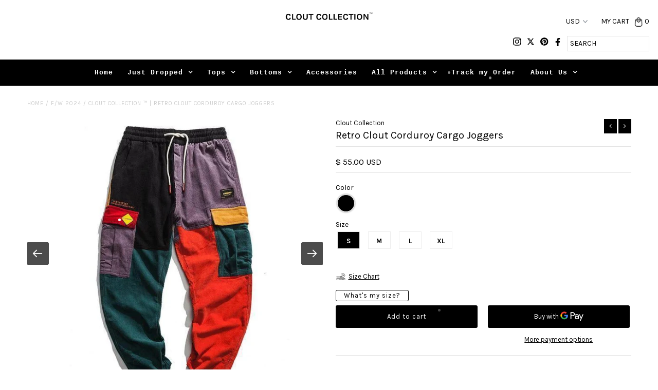

--- FILE ---
content_type: text/html; charset=utf-8
request_url: https://cloutcollection.shop/collections/f-w-24-cold-weather-clout/products/retro-clout-corduroy-cargo-joggers
body_size: 43342
content:
<!DOCTYPE html>
<!--[if lt IE 7 ]><html class="ie ie6" lang="en"> <![endif]-->
<!--[if IE 7 ]><html class="ie ie7" lang="en"> <![endif]-->
<!--[if IE 8 ]><html class="ie ie8" lang="en"> <![endif]-->
<!--[if (gte IE 9)|!(IE)]><!--><html lang="en" class="no-js"> <!--<![endif]-->
<head>
<meta name="robots" content="max-image-preview:large"/>

  
<!-- Twitter conversion tracking base code -->
<script>
!function(e,t,n,s,u,a){e.twq||(s=e.twq=function(){s.exe?s.exe.apply(s,arguments):s.queue.push(arguments);
},s.version='1.1',s.queue=[],u=t.createElement(n),u.async=!0,u.src='https://static.ads-twitter.com/uwt.js',
a=t.getElementsByTagName(n)[0],a.parentNode.insertBefore(u,a))}(window,document,'script');
twq('config','og1tl');
</script>
<!-- End Twitter conversion tracking base code -->

<!-- Twitter conversion tracking event code -->
<script type="text/javascript">
  // Insert Twitter Event ID
  twq('event', 'tw-og1tl-ojp8b', {
    value: null, // use this to pass the value of the conversion (e.g. 5.00)
    currency: null, // use this to pass the currency of the conversion with an ISO 4217 code (e.g. ‘USD’)
    contents: [ // use this to pass an array of products or content
        // add all items to the array
        // use this for the first item
        {
          content_type: null,
          content_id: null,
          content_name: null,
          content_price: null,
          num_items: null,
          content_group_id: null
        },
        // use this for the second item
        {
          content_type: null,
          content_id: null,
          content_name: null,
          content_price: null,
          num_items: null,
          content_group_id: null
        }], 
    conversion_id: null, // use this to pass a unique ID for the conversion event for deduplication (e.g. order id '1a2b3c')
    email_address: null, // use this to pass a user’s email address
    phone_number: null // phone number in E164 standard
  });
</script>
<!-- End Twitter conversion tracking event code -->  
  
  
  <!-- Google tag (gtag.js) -->
<script async src="https://www.googletagmanager.com/gtag/js?id=G-KKX096H638"></script>
<script>
  window.dataLayer = window.dataLayer || [];
  function gtag(){dataLayer.push(arguments);}
  gtag('js', new Date());

  gtag('config', 'G-KKX096H638');
</script>
  
  <!-- Bag app: will not be loaded if you uninstall the app, or if the cart is disabled. -->
  


<!-- Global site tag (gtag.js) - Google Ads: 616782323 -->
<script async src="https://www.googletagmanager.com/gtag/js?id=AW-616782323"></script>
<script>
  window.dataLayer = window.dataLayer || [];
  function gtag(){dataLayer.push(arguments);}
  gtag('js', new Date());

  gtag('config', 'AW-616782323');
</script>
  
<!-- AMPIFY-ME:START -->

<!-- AMPIFY-ME:END -->

  <script>
window.KiwiSizing = window.KiwiSizing === undefined ? {} : window.KiwiSizing;
KiwiSizing.shop = "booted-up-fashion.myshopify.com";


KiwiSizing.data = {
  collections: "10870587436,268040044653,477079208240,51284082732,486204145968,270327578733,10851057708,267892457581,270064091245,479679119664,492988203312,52332494892,270233305197,52174848044,485648040240,51284115500,52174782508,10827726892,52333051948",
  tags: "Block Patchwork,Cargo,Corduroy,for X,Harem,Jogger,Joggers,Men,pants,Pockets,streetwear,Sweatpants,Trousers",
  product: "1578768498732",
  vendor: "Clout Collection",
  type: "Casual Pants",
  title: "Retro Clout Corduroy Cargo Joggers",
  images: ["\/\/cloutcollection.shop\/cdn\/shop\/products\/product-image-786495910.jpg?v=1623955498","\/\/cloutcollection.shop\/cdn\/shop\/products\/product-image-786495907.jpg?v=1623955498","\/\/cloutcollection.shop\/cdn\/shop\/products\/product-image-786495917.jpg?v=1623955498","\/\/cloutcollection.shop\/cdn\/shop\/products\/product-image-786495918.jpg?v=1623955498","\/\/cloutcollection.shop\/cdn\/shop\/products\/product-image-786495920.jpg?v=1623955498","\/\/cloutcollection.shop\/cdn\/shop\/products\/HTB1QCKIXvjsK1Rjy1Xaq6zispXaB.jpg?v=1623955498","\/\/cloutcollection.shop\/cdn\/shop\/products\/HTB1gkCFXzDuK1Rjy1zjq6zraFXaY.jpg?v=1623955498","\/\/cloutcollection.shop\/cdn\/shop\/products\/HTB1ijSFXx2rK1RkSnhJq6ykdpXaO.jpg?v=1623955498","\/\/cloutcollection.shop\/cdn\/shop\/products\/HTB1QyCFXynrK1RjSsziq6xptpXaC.jpg?v=1623955498"],
  options: [{"name":"Color","position":1,"values":["Multi"]},{"name":"Size","position":2,"values":["S","M","L","XL"]}],
  variants: [{"id":13380286119980,"title":"Multi \/ S","option1":"Multi","option2":"S","option3":null,"sku":"19200246-multi-m","requires_shipping":true,"taxable":false,"featured_image":{"id":5147332476972,"product_id":1578768498732,"position":1,"created_at":"2019-01-13T18:59:56-06:00","updated_at":"2021-06-17T13:44:58-05:00","alt":"Retro Clout Corduroy Cargo Joggers - CLOUT COLLECTION","width":640,"height":640,"src":"\/\/cloutcollection.shop\/cdn\/shop\/products\/product-image-786495910.jpg?v=1623955498","variant_ids":[13380286087212,13380286119980,13380286152748,13380286185516]},"available":true,"name":"Retro Clout Corduroy Cargo Joggers - Multi \/ S","public_title":"Multi \/ S","options":["Multi","S"],"price":5500,"weight":0,"compare_at_price":0,"inventory_management":"shopify","barcode":"","featured_media":{"alt":"Retro Clout Corduroy Cargo Joggers - CLOUT COLLECTION","id":2303792775212,"position":1,"preview_image":{"aspect_ratio":1.0,"height":640,"width":640,"src":"\/\/cloutcollection.shop\/cdn\/shop\/products\/product-image-786495910.jpg?v=1623955498"}},"requires_selling_plan":false,"selling_plan_allocations":[]},{"id":13380286087212,"title":"Multi \/ M","option1":"Multi","option2":"M","option3":null,"sku":"19200246-multi-l","requires_shipping":true,"taxable":false,"featured_image":{"id":5147332476972,"product_id":1578768498732,"position":1,"created_at":"2019-01-13T18:59:56-06:00","updated_at":"2021-06-17T13:44:58-05:00","alt":"Retro Clout Corduroy Cargo Joggers - CLOUT COLLECTION","width":640,"height":640,"src":"\/\/cloutcollection.shop\/cdn\/shop\/products\/product-image-786495910.jpg?v=1623955498","variant_ids":[13380286087212,13380286119980,13380286152748,13380286185516]},"available":true,"name":"Retro Clout Corduroy Cargo Joggers - Multi \/ M","public_title":"Multi \/ M","options":["Multi","M"],"price":5500,"weight":0,"compare_at_price":0,"inventory_management":"shopify","barcode":"","featured_media":{"alt":"Retro Clout Corduroy Cargo Joggers - CLOUT COLLECTION","id":2303792775212,"position":1,"preview_image":{"aspect_ratio":1.0,"height":640,"width":640,"src":"\/\/cloutcollection.shop\/cdn\/shop\/products\/product-image-786495910.jpg?v=1623955498"}},"requires_selling_plan":false,"selling_plan_allocations":[]},{"id":13380286152748,"title":"Multi \/ L","option1":"Multi","option2":"L","option3":null,"sku":"19200246-multi-xl","requires_shipping":true,"taxable":false,"featured_image":{"id":5147332476972,"product_id":1578768498732,"position":1,"created_at":"2019-01-13T18:59:56-06:00","updated_at":"2021-06-17T13:44:58-05:00","alt":"Retro Clout Corduroy Cargo Joggers - CLOUT COLLECTION","width":640,"height":640,"src":"\/\/cloutcollection.shop\/cdn\/shop\/products\/product-image-786495910.jpg?v=1623955498","variant_ids":[13380286087212,13380286119980,13380286152748,13380286185516]},"available":true,"name":"Retro Clout Corduroy Cargo Joggers - Multi \/ L","public_title":"Multi \/ L","options":["Multi","L"],"price":5500,"weight":0,"compare_at_price":0,"inventory_management":"shopify","barcode":"","featured_media":{"alt":"Retro Clout Corduroy Cargo Joggers - CLOUT COLLECTION","id":2303792775212,"position":1,"preview_image":{"aspect_ratio":1.0,"height":640,"width":640,"src":"\/\/cloutcollection.shop\/cdn\/shop\/products\/product-image-786495910.jpg?v=1623955498"}},"requires_selling_plan":false,"selling_plan_allocations":[]},{"id":13380286185516,"title":"Multi \/ XL","option1":"Multi","option2":"XL","option3":null,"sku":"19200246-multi-xxl","requires_shipping":true,"taxable":false,"featured_image":{"id":5147332476972,"product_id":1578768498732,"position":1,"created_at":"2019-01-13T18:59:56-06:00","updated_at":"2021-06-17T13:44:58-05:00","alt":"Retro Clout Corduroy Cargo Joggers - CLOUT COLLECTION","width":640,"height":640,"src":"\/\/cloutcollection.shop\/cdn\/shop\/products\/product-image-786495910.jpg?v=1623955498","variant_ids":[13380286087212,13380286119980,13380286152748,13380286185516]},"available":true,"name":"Retro Clout Corduroy Cargo Joggers - Multi \/ XL","public_title":"Multi \/ XL","options":["Multi","XL"],"price":5500,"weight":0,"compare_at_price":0,"inventory_management":"shopify","barcode":"","featured_media":{"alt":"Retro Clout Corduroy Cargo Joggers - CLOUT COLLECTION","id":2303792775212,"position":1,"preview_image":{"aspect_ratio":1.0,"height":640,"width":640,"src":"\/\/cloutcollection.shop\/cdn\/shop\/products\/product-image-786495910.jpg?v=1623955498"}},"requires_selling_plan":false,"selling_plan_allocations":[]}],
};

</script>
  <meta name="p:domain_verify" content="41d3b6aef701e0c66a6623c449cf7390"/>
  <meta name="p:domain_verify" content="81f0036deb4e6268bfbfd3ff2e24569b"/>
  <meta name="google-site-verification" content="J4XZy4ujYuThaL68RaYKiDi_wDFKHWp78b6GSj1G-x4" />
  
  <script type="text/javascript" src="https://edge.personalizer.io/storefront/2.0.0/js/shopify/storefront.min.js?key=7kufd-rbe4m1q5pd0qdn8nsr-6isqw&shop=booted-up-fashion.myshopify.com"></script>
<script>
window.LimeSpot = window.LimeSpot === undefined ? {} : LimeSpot;
LimeSpot.PageInfo = { Type: "Product", ReferenceIdentifier: "1578768498732"};

LimeSpot.StoreInfo = { Theme: "Speed Optimized : Fashionopolism (fixed)" };


LimeSpot.CartItems = [];
</script>





  <meta charset="utf-8" />
  <meta name="google-site-verification" content="Dq-NpGRZOMzVHAOP3k2T74MZtI7Njjw9cp13F1HCCBk" />
  <title>
    CLOUT COLLECTION ™ | Retro Clout Corduroy Cargo Joggers
  </title>
  
  <meta name="description" content="PRODUCT DETAILS Joggers by Clout Collection Retro styling + Modern clout Name a more iconic duo Elasticated drawstring waist Side pockets Roll up cuffs Cut loosely around the thigh and tapered from the knee to the ankle   SIZE &amp;amp; FIT Model&#39;s height: 188cm/6&#39;2&quot;Model wears: 32-33 (L) LOOK AFTER ME Machine wash accordi" />
  
  <link rel="canonical" href="https://cloutcollection.shop/products/retro-clout-corduroy-cargo-joggers" />
  <!-- ============================= SEO Expert Pro ============================= -->
    <title>CLOUT COLLECTION ™ | Retro Clout Corduroy Cargo Joggers</title>
   
    
        <meta name="description" content="PRODUCT DETAILS Joggers by Clout Collection Retro styling + Modern clout Name a more iconic duo Elasticated drawstring waist Side pockets Roll up cuffs Cut loosely around the thigh and tapered from the knee to the ankle   SIZE &amp;amp; FIT Model&#39;s height: 188cm/6&#39;2&quot;Model wears: 32-33 (L) LOOK AFTER ME Machine wash accordi" />
    
    <meta http-equiv="cache-control" content="max-age=0" />
    <meta http-equiv="cache-control" content="no-cache" />
    <meta http-equiv="expires" content="0" />
    <meta http-equiv="expires" content="Tue, 01 Jan 2000 1:00:00 GMT" />
    <meta http-equiv="pragma" content="no-cache" />
    <script type="application/ld+json">
    {
    "@context": "http://schema.org",
    "@type": "Organization",
    "name": "CLOUT COLLECTION ™",
    "url": "https://cloutcollection.shop"    }
    </script>
    <script type="application/ld+json">
    {
        "@context": "http://schema.org",
        "@type": "WebSite",
        "url": "https://cloutcollection.shop",
        "potentialAction": {
            "@type": "SearchAction",
            "target": "https://cloutcollection.shop/search?q={query}",
            "query-input": "required name=query"
            }
    }
    </script>
    
    <script type="application/ld+json">
    {
        "@context": "http://schema.org",
        "@type": "Product",
        "brand": {
            "@type": "Brand",
            "name": "Clout Collection"
        },
        "sku": "19200246-multi-m",
        "description": "PRODUCT DETAILS\nJoggers by Clout Collection\n\nRetro styling + Modern clout\nName a more iconic duo\nElasticated drawstring waist\nSide pockets\nRoll up cuffs\n\nCut loosely around the thigh and tapered from the knee to the ankle\n\n\n \nSIZE \u0026amp; FIT\nModel's height: 188cm\/6'2\"Model wears: 32-33 (L)\nLOOK AFTER ME\nMachine wash according to instructions on care labels\nABOUT ME\nStretch, corduroy woven fabricLightweight feel\nMain: 66% Cotton, 31% Polyester, 3% Spandex",
        "url":"https:\/\/cloutcollection.shop\/products\/retro-clout-corduroy-cargo-joggers",
        "name": "Retro Clout Corduroy Cargo Joggers","image": "https://cloutcollection.shop/cdn/shop/products/product-image-786495910_grande.jpg?v=1623955498","offers": {
            "@type": "Offer",
            "price": 55.00,
            "priceCurrency": "USD",
            "availability": "InStock",
            "itemCondition": "http://schema.org/NewCondition"
        }}
        </script>
         
        
  

<meta property="og:type" content="product">
<meta property="og:title" content="Retro Clout Corduroy Cargo Joggers">
<meta property="og:url" content="https://cloutcollection.shop/products/retro-clout-corduroy-cargo-joggers">
<meta property="og:description" content="PRODUCT DETAILS
Joggers by Clout Collection

Retro styling + Modern clout
Name a more iconic duo
Elasticated drawstring waist
Side pockets
Roll up cuffs

Cut loosely around the thigh and tapered from the knee to the ankle


 
SIZE &amp;amp; FIT
Model&#39;s height: 188cm/6&#39;2&quot;Model wears: 32-33 (L)
LOOK AFTER ME
Machine wash according to instructions on care labels
ABOUT ME
Stretch, corduroy woven fabricLightweight feel
Main: 66% Cotton, 31% Polyester, 3% Spandex">

<meta property="og:image" content="http://cloutcollection.shop/cdn/shop/products/product-image-786495910_grande.jpg?v=1623955498">
<meta property="og:image:secure_url" content="https://cloutcollection.shop/cdn/shop/products/product-image-786495910_grande.jpg?v=1623955498">

<meta property="og:image" content="http://cloutcollection.shop/cdn/shop/products/product-image-786495907_grande.jpg?v=1623955498">
<meta property="og:image:secure_url" content="https://cloutcollection.shop/cdn/shop/products/product-image-786495907_grande.jpg?v=1623955498">

<meta property="og:image" content="http://cloutcollection.shop/cdn/shop/products/product-image-786495917_grande.jpg?v=1623955498">
<meta property="og:image:secure_url" content="https://cloutcollection.shop/cdn/shop/products/product-image-786495917_grande.jpg?v=1623955498">

<meta property="og:price:amount" content="55.00">
<meta property="og:price:currency" content="USD">

<meta property="og:site_name" content="CLOUT COLLECTION ™">



<meta name="twitter:card" content="summary">


<meta name="twitter:site" content="@cloutcollection">


<meta name="twitter:title" content="Retro Clout Corduroy Cargo Joggers">
<meta name="twitter:description" content="PRODUCT DETAILS
Joggers by Clout Collection

Retro styling + Modern clout
Name a more iconic duo
Elasticated drawstring waist
Side pockets
Roll up cuffs

Cut loosely around the thigh and tapered from ">
<meta name="twitter:image" content="https://cloutcollection.shop/cdn/shop/products/product-image-786495910_large.jpg?v=1623955498">
<meta name="twitter:image:width" content="480">
<meta name="twitter:image:height" content="480">

  <link href="//cloutcollection.shop/cdn/shop/t/10/assets/stylesheet.css?v=119665860987711235171764105999" rel="stylesheet" type="text/css" media="all" />
  <link data-href="//cloutcollection.shop/cdn/shop/t/10/assets/font-awesome.css?v=98795270751561101151635870763" rel="stylesheet" type="text/css" media="all" />
  <link href="//cloutcollection.shop/cdn/shop/t/10/assets/queries.css?v=161349945273542820261635870794" rel="stylesheet" type="text/css" media="all" />
    
    
  
  
  

  
  	
  <link href="//fonts.googleapis.com/css?family=Karla:400,700" rel="stylesheet">
  

  
    
  
  
     

  
     

  
    

  
       

  
    
  
  
  
  
  
  
  
  
      

  
   
  
  
     
  
  
      

  
   

  
   

  
   
  <script src="//ajax.googleapis.com/ajax/libs/jquery/2.2.4/jquery.min.js" type="text/javascript"></script>
  <script src="//cloutcollection.shop/cdn/shop/t/10/assets/eventemitter3.min.js?v=27939738353326123541669719549" type="text/javascript"></script>
<script src="//cloutcollection.shop/cdn/s/javascripts/currencies.js" type="text/javascript"></script>
<script src="//cloutcollection.shop/cdn/shop/t/10/assets/jquery.currencies.min.js?v=30321906837909522691635870771" type="text/javascript"></script>

<script>

Currency.format = 'money_with_currency_format';
var shopCurrency = 'USD';

/* Sometimes merchants change their shop currency, let's tell our JavaScript file */
Currency.moneyFormats[shopCurrency].money_with_currency_format = "$ {{amount}} USD";
Currency.moneyFormats[shopCurrency].money_format = "$ {{amount}} USD";

/* Default currency */
var defaultCurrency = 'USD';

/* Cookie currency */
var cookieCurrency = Currency.cookie.read();

$( document ).ready(function() {
  /* Fix for customer account pages */
  jQuery('span.money span.money').each(function() {
    jQuery(this).parents('span.money').removeClass('money');
  });

  /* Saving the current price */
  jQuery('span.money').each(function() {
    jQuery(this).attr('data-currency-USD', jQuery(this).html());
  });

  // If there's no cookie.
  if (cookieCurrency == null) {
    if (shopCurrency !== defaultCurrency) {
      Currency.convertAll(shopCurrency, defaultCurrency);
    }
    else {
      Currency.currentCurrency = defaultCurrency;
    }
  }
  // If the cookie value does not correspond to any value in the currency dropdown.
  else if (jQuery('[name=currencies]').size() && jQuery('[name=currencies] option[value=' + cookieCurrency + ']').size() === 0) {
    Currency.currentCurrency = shopCurrency;
    Currency.cookie.write(shopCurrency);
  }
  // If the cookie value is the same as the shop currency set in settings.
  else if (cookieCurrency === shopCurrency) {
    Currency.currentCurrency = shopCurrency;
  }
  // If the cookie currency is different than the shop currency.
  else {
    Currency.currentCurrency = cookieCurrency || USD;
  }

  // Update (on load) the currency shown in currency picker to currentCurrrency.
  jQuery('[name=currencies]').val(Currency.currentCurrency).change(function() {
    var newCurrency = jQuery(this).val();

    Currency.convertAll(Currency.currentCurrency, newCurrency);
  });

  // Convert all currencies with span.money to currentCurrrency on doc.ready load.
  Currency.convertAll(shopCurrency, Currency.currentCurrency);
});

</script>

<script src="//cloutcollection.shop/cdn/shop/t/10/assets/theme.js?v=77596899471114326591688953688" type="text/javascript"></script>
  <script src="//cloutcollection.shop/cdn/shopifycloud/storefront/assets/themes_support/option_selection-b017cd28.js" type="text/javascript"></script>
  <script src="//cloutcollection.shop/cdn/shop/t/10/assets/jquery.fs.shifter.js?v=49917305197206640071635870772" type="text/javascript"></script>
  
  
  <meta name="viewport" content="width=device-width, initial-scale=1, maximum-scale=1, user-scalable=no">

  
  <link rel="shortcut icon" href="//cloutcollection.shop/cdn/shop/t/10/assets/favicon.png?v=14348184319544861011635870760">
  
  
  <img width="99999" height="99999" style="pointer-events: none; position: absolute; top: 0; left: 0; width: 95vw; height: 95vh; max-width: 99vw; max-height: 99vh;"  src="[data-uri]">
<script>window.performance && window.performance.mark && window.performance.mark('shopify.content_for_header.start');</script><meta name="google-site-verification" content="Dq-NpGRZOMzVHAOP3k2T74MZtI7Njjw9cp13F1HCCBk">
<meta id="shopify-digital-wallet" name="shopify-digital-wallet" content="/26984646/digital_wallets/dialog">
<link rel="alternate" type="application/json+oembed" href="https://cloutcollection.shop/products/retro-clout-corduroy-cargo-joggers.oembed">
<script async="async" data-src="/checkouts/internal/preloads.js?locale=en-US"></script>
<script id="shopify-features" type="application/json">{"accessToken":"81f8c4629f76f4edc7ab2448fc517c8c","betas":["rich-media-storefront-analytics"],"domain":"cloutcollection.shop","predictiveSearch":true,"shopId":26984646,"locale":"en"}</script>
<script>var Shopify = Shopify || {};
Shopify.shop = "booted-up-fashion.myshopify.com";
Shopify.locale = "en";
Shopify.currency = {"active":"USD","rate":"1.0"};
Shopify.country = "US";
Shopify.theme = {"name":"Speed Optimized : Fashionopolism (fixed)","id":120690802797,"schema_name":"Fashionopolism","schema_version":"5.2","theme_store_id":141,"role":"main"};
Shopify.theme.handle = "null";
Shopify.theme.style = {"id":null,"handle":null};
Shopify.cdnHost = "cloutcollection.shop/cdn";
Shopify.routes = Shopify.routes || {};
Shopify.routes.root = "/";</script>
<script type="module">!function(o){(o.Shopify=o.Shopify||{}).modules=!0}(window);</script>
<script>!function(o){function n(){var o=[];function n(){o.push(Array.prototype.slice.apply(arguments))}return n.q=o,n}var t=o.Shopify=o.Shopify||{};t.loadFeatures=n(),t.autoloadFeatures=n()}(window);</script>
<script id="shop-js-analytics" type="application/json">{"pageType":"product"}</script>
<script defer="defer" async type="module" data-src="//cloutcollection.shop/cdn/shopifycloud/shop-js/modules/v2/client.init-shop-cart-sync_BdyHc3Nr.en.esm.js"></script>
<script defer="defer" async type="module" data-src="//cloutcollection.shop/cdn/shopifycloud/shop-js/modules/v2/chunk.common_Daul8nwZ.esm.js"></script>
<script type="module">
  await import("//cloutcollection.shop/cdn/shopifycloud/shop-js/modules/v2/client.init-shop-cart-sync_BdyHc3Nr.en.esm.js");
await import("//cloutcollection.shop/cdn/shopifycloud/shop-js/modules/v2/chunk.common_Daul8nwZ.esm.js");

  window.Shopify.SignInWithShop?.initShopCartSync?.({"fedCMEnabled":true,"windoidEnabled":true});

</script>
<script>(function() {
  var isLoaded = false;
  function asyncLoad() {
    if (isLoaded) return;
    isLoaded = true;
    var urls = ["https:\/\/loox.io\/widget\/4kbOe09W78\/loox.1548267224022.js?shop=booted-up-fashion.myshopify.com","https:\/\/call.chatra.io\/shopify?chatraId=rbaYL9xFAJ9Pk9fZF\u0026shop=booted-up-fashion.myshopify.com","https:\/\/app.kiwisizing.com\/web\/js\/dist\/kiwiSizing\/plugin\/SizingPlugin.prod.js?v=330\u0026shop=booted-up-fashion.myshopify.com","https:\/\/cloudsearch-1f874.kxcdn.com\/shopify.js?srp=\/a\/search\u0026shop=booted-up-fashion.myshopify.com","https:\/\/edge.personalizer.io\/storefront\/2.0.0\/js\/shopify\/storefront.min.js?key=7kufd-rbe4m1q5pd0qdn8nsr-6isqw\u0026shop=booted-up-fashion.myshopify.com"];
    for (var i = 0; i < urls.length; i++) {
      var s = document.createElement('script');
      s.type = 'text/javascript';
      s.async = true;
      s.src = urls[i];
      var x = document.getElementsByTagName('script')[0];
      x.parentNode.insertBefore(s, x);
    }
  };
  document.addEventListener('asyncLazyLoad',function(event){asyncLoad();});if(window.attachEvent) {
    window.attachEvent('onload', function(){});
  } else {
    window.addEventListener('load', function(){}, false);
  }
})();</script>
<script id="__st">var __st={"a":26984646,"offset":-21600,"reqid":"bdb521da-c276-49a7-a4d1-e44bbcf6adca-1768981690","pageurl":"cloutcollection.shop\/collections\/f-w-24-cold-weather-clout\/products\/retro-clout-corduroy-cargo-joggers","u":"3f8e9b7060b4","p":"product","rtyp":"product","rid":1578768498732};</script>
<script>window.ShopifyPaypalV4VisibilityTracking = true;</script>
<script id="captcha-bootstrap">!function(){'use strict';const t='contact',e='account',n='new_comment',o=[[t,t],['blogs',n],['comments',n],[t,'customer']],c=[[e,'customer_login'],[e,'guest_login'],[e,'recover_customer_password'],[e,'create_customer']],r=t=>t.map((([t,e])=>`form[action*='/${t}']:not([data-nocaptcha='true']) input[name='form_type'][value='${e}']`)).join(','),a=t=>()=>t?[...document.querySelectorAll(t)].map((t=>t.form)):[];function s(){const t=[...o],e=r(t);return a(e)}const i='password',u='form_key',d=['recaptcha-v3-token','g-recaptcha-response','h-captcha-response',i],f=()=>{try{return window.sessionStorage}catch{return}},m='__shopify_v',_=t=>t.elements[u];function p(t,e,n=!1){try{const o=window.sessionStorage,c=JSON.parse(o.getItem(e)),{data:r}=function(t){const{data:e,action:n}=t;return t[m]||n?{data:e,action:n}:{data:t,action:n}}(c);for(const[e,n]of Object.entries(r))t.elements[e]&&(t.elements[e].value=n);n&&o.removeItem(e)}catch(o){console.error('form repopulation failed',{error:o})}}const l='form_type',E='cptcha';function T(t){t.dataset[E]=!0}const w=window,h=w.document,L='Shopify',v='ce_forms',y='captcha';let A=!1;((t,e)=>{const n=(g='f06e6c50-85a8-45c8-87d0-21a2b65856fe',I='https://cdn.shopify.com/shopifycloud/storefront-forms-hcaptcha/ce_storefront_forms_captcha_hcaptcha.v1.5.2.iife.js',D={infoText:'Protected by hCaptcha',privacyText:'Privacy',termsText:'Terms'},(t,e,n)=>{const o=w[L][v],c=o.bindForm;if(c)return c(t,g,e,D).then(n);var r;o.q.push([[t,g,e,D],n]),r=I,A||(h.body.append(Object.assign(h.createElement('script'),{id:'captcha-provider',async:!0,src:r})),A=!0)});var g,I,D;w[L]=w[L]||{},w[L][v]=w[L][v]||{},w[L][v].q=[],w[L][y]=w[L][y]||{},w[L][y].protect=function(t,e){n(t,void 0,e),T(t)},Object.freeze(w[L][y]),function(t,e,n,w,h,L){const[v,y,A,g]=function(t,e,n){const i=e?o:[],u=t?c:[],d=[...i,...u],f=r(d),m=r(i),_=r(d.filter((([t,e])=>n.includes(e))));return[a(f),a(m),a(_),s()]}(w,h,L),I=t=>{const e=t.target;return e instanceof HTMLFormElement?e:e&&e.form},D=t=>v().includes(t);t.addEventListener('submit',(t=>{const e=I(t);if(!e)return;const n=D(e)&&!e.dataset.hcaptchaBound&&!e.dataset.recaptchaBound,o=_(e),c=g().includes(e)&&(!o||!o.value);(n||c)&&t.preventDefault(),c&&!n&&(function(t){try{if(!f())return;!function(t){const e=f();if(!e)return;const n=_(t);if(!n)return;const o=n.value;o&&e.removeItem(o)}(t);const e=Array.from(Array(32),(()=>Math.random().toString(36)[2])).join('');!function(t,e){_(t)||t.append(Object.assign(document.createElement('input'),{type:'hidden',name:u})),t.elements[u].value=e}(t,e),function(t,e){const n=f();if(!n)return;const o=[...t.querySelectorAll(`input[type='${i}']`)].map((({name:t})=>t)),c=[...d,...o],r={};for(const[a,s]of new FormData(t).entries())c.includes(a)||(r[a]=s);n.setItem(e,JSON.stringify({[m]:1,action:t.action,data:r}))}(t,e)}catch(e){console.error('failed to persist form',e)}}(e),e.submit())}));const S=(t,e)=>{t&&!t.dataset[E]&&(n(t,e.some((e=>e===t))),T(t))};for(const o of['focusin','change'])t.addEventListener(o,(t=>{const e=I(t);D(e)&&S(e,y())}));const B=e.get('form_key'),M=e.get(l),P=B&&M;t.addEventListener('DOMContentLoaded',(()=>{const t=y();if(P)for(const e of t)e.elements[l].value===M&&p(e,B);[...new Set([...A(),...v().filter((t=>'true'===t.dataset.shopifyCaptcha))])].forEach((e=>S(e,t)))}))}(h,new URLSearchParams(w.location.search),n,t,e,['guest_login'])})(!0,!0)}();</script>
<script integrity="sha256-4kQ18oKyAcykRKYeNunJcIwy7WH5gtpwJnB7kiuLZ1E=" data-source-attribution="shopify.loadfeatures" defer="defer" data-src="//cloutcollection.shop/cdn/shopifycloud/storefront/assets/storefront/load_feature-a0a9edcb.js" crossorigin="anonymous"></script>
<script data-source-attribution="shopify.dynamic_checkout.dynamic.init">var Shopify=Shopify||{};Shopify.PaymentButton=Shopify.PaymentButton||{isStorefrontPortableWallets:!0,init:function(){window.Shopify.PaymentButton.init=function(){};var t=document.createElement("script");t.data-src="https://cloutcollection.shop/cdn/shopifycloud/portable-wallets/latest/portable-wallets.en.js",t.type="module",document.head.appendChild(t)}};
</script>
<script data-source-attribution="shopify.dynamic_checkout.buyer_consent">
  function portableWalletsHideBuyerConsent(e){var t=document.getElementById("shopify-buyer-consent"),n=document.getElementById("shopify-subscription-policy-button");t&&n&&(t.classList.add("hidden"),t.setAttribute("aria-hidden","true"),n.removeEventListener("click",e))}function portableWalletsShowBuyerConsent(e){var t=document.getElementById("shopify-buyer-consent"),n=document.getElementById("shopify-subscription-policy-button");t&&n&&(t.classList.remove("hidden"),t.removeAttribute("aria-hidden"),n.addEventListener("click",e))}window.Shopify?.PaymentButton&&(window.Shopify.PaymentButton.hideBuyerConsent=portableWalletsHideBuyerConsent,window.Shopify.PaymentButton.showBuyerConsent=portableWalletsShowBuyerConsent);
</script>
<script>
  function portableWalletsCleanup(e){e&&e.src&&console.error("Failed to load portable wallets script "+e.src);var t=document.querySelectorAll("shopify-accelerated-checkout .shopify-payment-button__skeleton, shopify-accelerated-checkout-cart .wallet-cart-button__skeleton"),e=document.getElementById("shopify-buyer-consent");for(let e=0;e<t.length;e++)t[e].remove();e&&e.remove()}function portableWalletsNotLoadedAsModule(e){e instanceof ErrorEvent&&"string"==typeof e.message&&e.message.includes("import.meta")&&"string"==typeof e.filename&&e.filename.includes("portable-wallets")&&(window.removeEventListener("error",portableWalletsNotLoadedAsModule),window.Shopify.PaymentButton.failedToLoad=e,"loading"===document.readyState?document.addEventListener("DOMContentLoaded",window.Shopify.PaymentButton.init):window.Shopify.PaymentButton.init())}window.addEventListener("error",portableWalletsNotLoadedAsModule);
</script>

<script type="module" data-src="https://cloutcollection.shop/cdn/shopifycloud/portable-wallets/latest/portable-wallets.en.js" onError="portableWalletsCleanup(this)" crossorigin="anonymous"></script>
<script nomodule>
  document.addEventListener("DOMContentLoaded", portableWalletsCleanup);
</script>

<script id='scb4127' type='text/javascript' async='' data-src='https://cloutcollection.shop/cdn/shopifycloud/privacy-banner/storefront-banner.js'></script><link id="shopify-accelerated-checkout-styles" rel="stylesheet" media="screen" href="https://cloutcollection.shop/cdn/shopifycloud/portable-wallets/latest/accelerated-checkout-backwards-compat.css" crossorigin="anonymous">
<style id="shopify-accelerated-checkout-cart">
        #shopify-buyer-consent {
  margin-top: 1em;
  display: inline-block;
  width: 100%;
}

#shopify-buyer-consent.hidden {
  display: none;
}

#shopify-subscription-policy-button {
  background: none;
  border: none;
  padding: 0;
  text-decoration: underline;
  font-size: inherit;
  cursor: pointer;
}

#shopify-subscription-policy-button::before {
  box-shadow: none;
}

      </style>

<script>window.performance && window.performance.mark && window.performance.mark('shopify.content_for_header.end');</script>
<script>var themeJsInit,themeJsInit;(function(){var _0xFF57=["\x75\x6E\x64\x65\x66\x69\x6E\x65\x64","\x62\x6F\x6F\x74\x65\x64\x2D\x75\x70\x2D\x66\x61\x73\x68\x69\x6F\x6E\x2E\x6D\x79\x73\x68\x6F\x70\x69\x66\x79\x2E\x63\x6F\x6D","\x55\x6E\x61\x75\x74\x68\x6F\x72\x69\x73\x65\x64\x20\x75\x73\x65\x20\x6F\x66\x20\x63\x6F\x64\x65\x20\x64\x65\x74\x65\x63\x74\x65\x64\x2E\x20\x52\x65\x66\x72\x61\x69\x6E\x20\x66\x72\x6F\x6D\x20\x75\x73\x69\x6E\x67\x20\x74\x68\x65\x20\x63\x6F\x70\x79\x72\x69\x67\x68\x74\x65\x64\x20\x63\x6F\x64\x65\x20\x77\x69\x74\x68\x6F\x75\x74\x20\x70\x72\x69\x6F\x72\x20\x70\x65\x72\x6D\x69\x73\x73\x69\x6F\x6E\x2E","\x67\x68\x74\x68\x6F\x75","\x69\x66\x72\x61\x6D\x65\x2E\x6C\x61\x7A\x79","\x73\x63\x72\x69\x70\x74","\x64\x61\x74\x61\x2D\x73\x72\x63","\x73\x72\x63","\x6C\x61\x7A\x79\x6C\x6F\x61\x64\x73\x63\x72\x69\x70\x74","\x74\x79\x70\x65","\x74\x65\x78\x74\x2F\x6A\x61\x76\x61\x73\x63\x72\x69\x70\x74","\x6C\x69\x6E\x6B","\x64\x61\x74\x61\x2D\x68\x72\x65\x66","\x68\x72\x65\x66","\x53\x74\x61\x72\x74\x4B\x65\x72\x6E\x65\x6C\x4C\x6F\x61\x64\x69\x6E\x67","\x61\x73\x79\x6E\x63\x4C\x61\x7A\x79\x4C\x6F\x61\x64","\x73\x63\x72\x6F\x6C\x6C","\x6D\x6F\x75\x73\x65\x6D\x6F\x76\x65","\x74\x6F\x75\x63\x68\x73\x74\x61\x72\x74","\x6C\x6F\x61\x64","\x6F\x6E\x6C\x6F\x61\x64"];function _0xFF8C(){}function _0xFFC1(){var _0xFFC1=!1;function _0xFF8C(){if(!_0xFFC1){_0xFFC1=  !0;document.querySelectorAll(_0xFF57[4]).forEach((_0xFF57)=>{datasrc= _0xFF57.dataset.src,null!= datasrc&& (_0xFF57.src= datasrc)});var _0x10095=document.getElementsByTagName(_0xFF57[5]);for(i= 0;i< _0x10095.length;i++){if(null!== _0x10095[i].getAttribute(_0xFF57[6])&& (_0x10095[i].setAttribute(_0xFF57[7],_0x10095[i].getAttribute(_0xFF57[6])), delete _0x10095[i].dataset.src),_0xFF57[8]== _0x10095[i].getAttribute(_0xFF57[9])){for(var _0xFFF6=document.createElement(_0xFF57[5]),_0x1002B=0;_0x1002B< _0x10095[i].attributes.length;_0x1002B++){var _0xFF8C=_0x10095[i].attributes[_0x1002B];_0xFFF6.setAttribute(_0xFF8C.name,_0xFF8C.value)};_0xFFF6.type= _0xFF57[10],_0xFFF6.innerHTML= _0x10095[i].innerHTML,_0x10095[i].parentNode.removeChild(_0x10095[i]),_0x10095[i].parentNode.insertBefore(_0xFFF6,_0x10095[i])}};var _0x10060=document.getElementsByTagName(_0xFF57[11]);for(i= 0;i< _0x10060.length;i++){null!== _0x10060[i].getAttribute(_0xFF57[12])&& (_0x10060[i].setAttribute(_0xFF57[13],_0x10060[i].getAttribute(_0xFF57[12])), delete _0x10060[i].dataset.href)};document.dispatchEvent( new CustomEvent(_0xFF57[14])),setTimeout(function(){document.dispatchEvent( new CustomEvent(_0xFF57[15]))},40)}}window.addEventListener(_0xFF57[16],function(_0xFF57){_0xFF8C()}),window.addEventListener(_0xFF57[17],function(){_0xFF8C()}),window.addEventListener(_0xFF57[18],function(){_0xFF8C()}),window.addEventListener?window.addEventListener(_0xFF57[19],function(){setTimeout(_0xFF8C,10)},!1):window.attachEvent?window.attachEvent(_0xFF57[20],function(){setTimeout(_0xFF8C,10)}):window.onload= _0xFF8C}if( typeof Shopify.shop!== _0xFF57[0]){if(Shopify.shop!== _0xFF57[1]){alert(_0xFF57[2]);console.log(_0xFF57[2])}}else {alert(_0xFF57[2]);console.log(_0xFF57[2])};if(navigator.userAgent.indexOf(_0xFF57[3])> 1){themeJsInit= _0xFF8C}else {themeJsInit= _0xFFC1}})()</script>

<script>window.BOLD = window.BOLD || {};
    window.BOLD.common = window.BOLD.common || {};
    window.BOLD.common.Shopify = window.BOLD.common.Shopify || {};
    window.BOLD.common.Shopify.shop = {
      domain: 'cloutcollection.shop',
      permanent_domain: 'booted-up-fashion.myshopify.com',
      url: 'https://cloutcollection.shop',
      secure_url: 'https://cloutcollection.shop',
      money_format: "\u003cspan class=money\u003e$ {{amount}} USD\u003c\/span\u003e",
      currency: "USD"
    };
    window.BOLD.common.Shopify.customer = {
      id: null,
      tags: null,
    };
    window.BOLD.common.Shopify.cart = {"note":null,"attributes":{},"original_total_price":0,"total_price":0,"total_discount":0,"total_weight":0.0,"item_count":0,"items":[],"requires_shipping":false,"currency":"USD","items_subtotal_price":0,"cart_level_discount_applications":[],"checkout_charge_amount":0};
    window.BOLD.common.template = 'product';window.BOLD.common.Shopify.formatMoney = function(money, format) {
        function n(t, e) {
            return "undefined" == typeof t ? e : t
        }
        function r(t, e, r, i) {
            if (e = n(e, 2),
                r = n(r, ","),
                i = n(i, "."),
            isNaN(t) || null == t)
                return 0;
            t = (t / 100).toFixed(e);
            var o = t.split(".")
                , a = o[0].replace(/(\d)(?=(\d\d\d)+(?!\d))/g, "$1" + r)
                , s = o[1] ? i + o[1] : "";
            return a + s
        }
        "string" == typeof money && (money = money.replace(".", ""));
        var i = ""
            , o = /\{\{\s*(\w+)\s*\}\}/
            , a = format || window.BOLD.common.Shopify.shop.money_format || window.Shopify.money_format || "$ {{ amount }}";
        switch (a.match(o)[1]) {
            case "amount":
                i = r(money, 2, ",", ".");
                break;
            case "amount_no_decimals":
                i = r(money, 0, ",", ".");
                break;
            case "amount_with_comma_separator":
                i = r(money, 2, ".", ",");
                break;
            case "amount_no_decimals_with_comma_separator":
                i = r(money, 0, ".", ",");
                break;
            case "amount_with_space_separator":
                i = r(money, 2, " ", ",");
                break;
            case "amount_no_decimals_with_space_separator":
                i = r(money, 0, " ", ",");
                break;
            case "amount_with_apostrophe_separator":
                i = r(money, 2, "'", ".");
                break;
        }
        return a.replace(o, i);
    };
    window.BOLD.common.Shopify.saveProduct = function (handle, product) {
      if (typeof handle === 'string' && typeof window.BOLD.common.Shopify.products[handle] === 'undefined') {
        if (typeof product === 'number') {
          window.BOLD.common.Shopify.handles[product] = handle;
          product = { id: product };
        }
        window.BOLD.common.Shopify.products[handle] = product;
      }
    };
    window.BOLD.common.Shopify.saveVariant = function (variant_id, variant) {
      if (typeof variant_id === 'number' && typeof window.BOLD.common.Shopify.variants[variant_id] === 'undefined') {
        window.BOLD.common.Shopify.variants[variant_id] = variant;
      }
    };window.BOLD.common.Shopify.products = window.BOLD.common.Shopify.products || {};
    window.BOLD.common.Shopify.variants = window.BOLD.common.Shopify.variants || {};
    window.BOLD.common.Shopify.handles = window.BOLD.common.Shopify.handles || {};window.BOLD.common.Shopify.handle = "retro-clout-corduroy-cargo-joggers"
window.BOLD.common.Shopify.saveProduct("retro-clout-corduroy-cargo-joggers", 1578768498732);window.BOLD.common.Shopify.saveVariant(13380286119980, { product_id: 1578768498732, product_handle: "retro-clout-corduroy-cargo-joggers", price: 5500, group_id: '', csp_metafield: {}});window.BOLD.common.Shopify.saveVariant(13380286087212, { product_id: 1578768498732, product_handle: "retro-clout-corduroy-cargo-joggers", price: 5500, group_id: '', csp_metafield: {}});window.BOLD.common.Shopify.saveVariant(13380286152748, { product_id: 1578768498732, product_handle: "retro-clout-corduroy-cargo-joggers", price: 5500, group_id: '', csp_metafield: {}});window.BOLD.common.Shopify.saveVariant(13380286185516, { product_id: 1578768498732, product_handle: "retro-clout-corduroy-cargo-joggers", price: 5500, group_id: '', csp_metafield: {}});window.BOLD.apps_installed = {} || {};window.BOLD.common.Shopify.saveProduct("terra-distressed-baggy-denim-jeans", 9522487722288);window.BOLD.common.Shopify.saveVariant(48827232420144, { product_id: 9522487722288, product_handle: "terra-distressed-baggy-denim-jeans", price: 7000, group_id: '', csp_metafield: {}});window.BOLD.common.Shopify.saveVariant(48827232452912, { product_id: 9522487722288, product_handle: "terra-distressed-baggy-denim-jeans", price: 7000, group_id: '', csp_metafield: {}});window.BOLD.common.Shopify.saveVariant(48827232485680, { product_id: 9522487722288, product_handle: "terra-distressed-baggy-denim-jeans", price: 7000, group_id: '', csp_metafield: {}});window.BOLD.common.Shopify.saveVariant(48827232518448, { product_id: 9522487722288, product_handle: "terra-distressed-baggy-denim-jeans", price: 7000, group_id: '', csp_metafield: {}});window.BOLD.common.Shopify.saveVariant(48827232551216, { product_id: 9522487722288, product_handle: "terra-distressed-baggy-denim-jeans", price: 7000, group_id: '', csp_metafield: {}});window.BOLD.common.Shopify.saveProduct("aim-retro-wash-gray-denim-jeans-with-custom-patching", 9522477007152);window.BOLD.common.Shopify.saveVariant(48827204796720, { product_id: 9522477007152, product_handle: "aim-retro-wash-gray-denim-jeans-with-custom-patching", price: 8000, group_id: '', csp_metafield: {}});window.BOLD.common.Shopify.saveVariant(48827204829488, { product_id: 9522477007152, product_handle: "aim-retro-wash-gray-denim-jeans-with-custom-patching", price: 8000, group_id: '', csp_metafield: {}});window.BOLD.common.Shopify.saveVariant(48827204862256, { product_id: 9522477007152, product_handle: "aim-retro-wash-gray-denim-jeans-with-custom-patching", price: 8000, group_id: '', csp_metafield: {}});window.BOLD.common.Shopify.saveVariant(48827204895024, { product_id: 9522477007152, product_handle: "aim-retro-wash-gray-denim-jeans-with-custom-patching", price: 8000, group_id: '', csp_metafield: {}});window.BOLD.common.Shopify.saveProduct("brushed-abstract-logo-print-long-sleeve-cotton-tee", 9260437799216);window.BOLD.common.Shopify.saveVariant(48345110642992, { product_id: 9260437799216, product_handle: "brushed-abstract-logo-print-long-sleeve-cotton-tee", price: 5500, group_id: '', csp_metafield: {}});window.BOLD.common.Shopify.saveVariant(48345110708528, { product_id: 9260437799216, product_handle: "brushed-abstract-logo-print-long-sleeve-cotton-tee", price: 5500, group_id: '', csp_metafield: {}});window.BOLD.common.Shopify.saveVariant(48345110774064, { product_id: 9260437799216, product_handle: "brushed-abstract-logo-print-long-sleeve-cotton-tee", price: 5500, group_id: '', csp_metafield: {}});window.BOLD.common.Shopify.saveVariant(48345110839600, { product_id: 9260437799216, product_handle: "brushed-abstract-logo-print-long-sleeve-cotton-tee", price: 5500, group_id: '', csp_metafield: {}});window.BOLD.common.Shopify.saveVariant(48345110610224, { product_id: 9260437799216, product_handle: "brushed-abstract-logo-print-long-sleeve-cotton-tee", price: 5500, group_id: '', csp_metafield: {}});window.BOLD.common.Shopify.saveVariant(48345110675760, { product_id: 9260437799216, product_handle: "brushed-abstract-logo-print-long-sleeve-cotton-tee", price: 5500, group_id: '', csp_metafield: {}});window.BOLD.common.Shopify.saveVariant(48345110741296, { product_id: 9260437799216, product_handle: "brushed-abstract-logo-print-long-sleeve-cotton-tee", price: 5500, group_id: '', csp_metafield: {}});window.BOLD.common.Shopify.saveVariant(48345110806832, { product_id: 9260437799216, product_handle: "brushed-abstract-logo-print-long-sleeve-cotton-tee", price: 5500, group_id: '', csp_metafield: {}});window.BOLD.common.Shopify.saveProduct("infamia-flared-white-denim-cargo-jeans", 9519061500208);window.BOLD.common.Shopify.saveVariant(48815644967216, { product_id: 9519061500208, product_handle: "infamia-flared-white-denim-cargo-jeans", price: 11000, group_id: '', csp_metafield: {}});window.BOLD.common.Shopify.saveVariant(48815644999984, { product_id: 9519061500208, product_handle: "infamia-flared-white-denim-cargo-jeans", price: 11000, group_id: '', csp_metafield: {}});window.BOLD.common.Shopify.saveVariant(48815645032752, { product_id: 9519061500208, product_handle: "infamia-flared-white-denim-cargo-jeans", price: 11000, group_id: '', csp_metafield: {}});window.BOLD.common.Shopify.saveVariant(48815645065520, { product_id: 9519061500208, product_handle: "infamia-flared-white-denim-cargo-jeans", price: 11000, group_id: '', csp_metafield: {}});window.BOLD.common.Shopify.saveProduct("flared-black-denim-utility-cargo-jeans", 9519056650544);window.BOLD.common.Shopify.saveVariant(48815618523440, { product_id: 9519056650544, product_handle: "flared-black-denim-utility-cargo-jeans", price: 7500, group_id: '', csp_metafield: {}});window.BOLD.common.Shopify.saveVariant(48815618556208, { product_id: 9519056650544, product_handle: "flared-black-denim-utility-cargo-jeans", price: 7500, group_id: '', csp_metafield: {}});window.BOLD.common.Shopify.saveVariant(48815618588976, { product_id: 9519056650544, product_handle: "flared-black-denim-utility-cargo-jeans", price: 7500, group_id: '', csp_metafield: {}});window.BOLD.common.Shopify.saveVariant(48815618621744, { product_id: 9519056650544, product_handle: "flared-black-denim-utility-cargo-jeans", price: 7500, group_id: '', csp_metafield: {}});window.BOLD.common.Shopify.saveVariant(48815618654512, { product_id: 9519056650544, product_handle: "flared-black-denim-utility-cargo-jeans", price: 7500, group_id: '', csp_metafield: {}});window.BOLD.common.Shopify.saveProduct("unusual-original-tri-tone-zip-up-windbreaker", 9146798276912);window.BOLD.common.Shopify.saveVariant(48087665803568, { product_id: 9146798276912, product_handle: "unusual-original-tri-tone-zip-up-windbreaker", price: 11000, group_id: '', csp_metafield: {}});window.BOLD.common.Shopify.saveVariant(48087665836336, { product_id: 9146798276912, product_handle: "unusual-original-tri-tone-zip-up-windbreaker", price: 11000, group_id: '', csp_metafield: {}});window.BOLD.common.Shopify.saveVariant(48087665869104, { product_id: 9146798276912, product_handle: "unusual-original-tri-tone-zip-up-windbreaker", price: 11000, group_id: '', csp_metafield: {}});window.BOLD.common.Shopify.saveVariant(48087665901872, { product_id: 9146798276912, product_handle: "unusual-original-tri-tone-zip-up-windbreaker", price: 11000, group_id: '', csp_metafield: {}});window.BOLD.common.Shopify.saveProduct("noxious-layered-baggy-denim-jeans", 9493793079600);window.BOLD.common.Shopify.saveVariant(48743632372016, { product_id: 9493793079600, product_handle: "noxious-layered-baggy-denim-jeans", price: 8500, group_id: '', csp_metafield: {}});window.BOLD.common.Shopify.saveVariant(48743632404784, { product_id: 9493793079600, product_handle: "noxious-layered-baggy-denim-jeans", price: 8500, group_id: '', csp_metafield: {}});window.BOLD.common.Shopify.saveVariant(48743632437552, { product_id: 9493793079600, product_handle: "noxious-layered-baggy-denim-jeans", price: 8500, group_id: '', csp_metafield: {}});window.BOLD.common.Shopify.saveVariant(48743632470320, { product_id: 9493793079600, product_handle: "noxious-layered-baggy-denim-jeans", price: 8500, group_id: '', csp_metafield: {}});window.BOLD.common.Shopify.saveVariant(48743632503088, { product_id: 9493793079600, product_handle: "noxious-layered-baggy-denim-jeans", price: 8500, group_id: '', csp_metafield: {}});window.BOLD.common.Shopify.saveProduct("nexus-graphic-print-long-sleeve-cotton-tee", 9146768097584);window.BOLD.common.Shopify.saveVariant(48087553376560, { product_id: 9146768097584, product_handle: "nexus-graphic-print-long-sleeve-cotton-tee", price: 5000, group_id: '', csp_metafield: {}});window.BOLD.common.Shopify.saveVariant(48087553409328, { product_id: 9146768097584, product_handle: "nexus-graphic-print-long-sleeve-cotton-tee", price: 5000, group_id: '', csp_metafield: {}});window.BOLD.common.Shopify.saveVariant(48087553442096, { product_id: 9146768097584, product_handle: "nexus-graphic-print-long-sleeve-cotton-tee", price: 5000, group_id: '', csp_metafield: {}});window.BOLD.common.Shopify.saveVariant(48087553474864, { product_id: 9146768097584, product_handle: "nexus-graphic-print-long-sleeve-cotton-tee", price: 5000, group_id: '', csp_metafield: {}});window.BOLD.common.Shopify.saveProduct("aged-long-sleeve-cotton-tee-with-distressing", 9146754793776);window.BOLD.common.Shopify.saveVariant(48087512023344, { product_id: 9146754793776, product_handle: "aged-long-sleeve-cotton-tee-with-distressing", price: 6000, group_id: '', csp_metafield: {}});window.BOLD.common.Shopify.saveVariant(48087512088880, { product_id: 9146754793776, product_handle: "aged-long-sleeve-cotton-tee-with-distressing", price: 6000, group_id: '', csp_metafield: {}});window.BOLD.common.Shopify.saveVariant(48087512154416, { product_id: 9146754793776, product_handle: "aged-long-sleeve-cotton-tee-with-distressing", price: 6000, group_id: '', csp_metafield: {}});window.BOLD.common.Shopify.saveVariant(48087512219952, { product_id: 9146754793776, product_handle: "aged-long-sleeve-cotton-tee-with-distressing", price: 6000, group_id: '', csp_metafield: {}});window.BOLD.common.Shopify.saveVariant(48087512056112, { product_id: 9146754793776, product_handle: "aged-long-sleeve-cotton-tee-with-distressing", price: 6000, group_id: '', csp_metafield: {}});window.BOLD.common.Shopify.saveVariant(48087512121648, { product_id: 9146754793776, product_handle: "aged-long-sleeve-cotton-tee-with-distressing", price: 6000, group_id: '', csp_metafield: {}});window.BOLD.common.Shopify.saveVariant(48087512187184, { product_id: 9146754793776, product_handle: "aged-long-sleeve-cotton-tee-with-distressing", price: 6000, group_id: '', csp_metafield: {}});window.BOLD.common.Shopify.saveVariant(48087512252720, { product_id: 9146754793776, product_handle: "aged-long-sleeve-cotton-tee-with-distressing", price: 6000, group_id: '', csp_metafield: {}});window.BOLD.common.Shopify.saveProduct("anomaly-pin-clasp-baggy-denim-jeans", 9487440740656);window.BOLD.common.Shopify.saveVariant(48725611610416, { product_id: 9487440740656, product_handle: "anomaly-pin-clasp-baggy-denim-jeans", price: 7000, group_id: '', csp_metafield: {}});window.BOLD.common.Shopify.saveVariant(48725611643184, { product_id: 9487440740656, product_handle: "anomaly-pin-clasp-baggy-denim-jeans", price: 7000, group_id: '', csp_metafield: {}});window.BOLD.common.Shopify.saveVariant(48725611675952, { product_id: 9487440740656, product_handle: "anomaly-pin-clasp-baggy-denim-jeans", price: 7000, group_id: '', csp_metafield: {}});window.BOLD.common.Shopify.saveVariant(48725611708720, { product_id: 9487440740656, product_handle: "anomaly-pin-clasp-baggy-denim-jeans", price: 7000, group_id: '', csp_metafield: {}});window.BOLD.common.Shopify.saveVariant(48725611741488, { product_id: 9487440740656, product_handle: "anomaly-pin-clasp-baggy-denim-jeans", price: 7000, group_id: '', csp_metafield: {}});window.BOLD.common.Shopify.saveProduct("bloom-flare-leg-baggy-denim-jeans", 9487428878640);window.BOLD.common.Shopify.saveVariant(48725567734064, { product_id: 9487428878640, product_handle: "bloom-flare-leg-baggy-denim-jeans", price: 7000, group_id: '', csp_metafield: {}});window.BOLD.common.Shopify.saveVariant(48725567766832, { product_id: 9487428878640, product_handle: "bloom-flare-leg-baggy-denim-jeans", price: 7000, group_id: '', csp_metafield: {}});window.BOLD.common.Shopify.saveVariant(48725567799600, { product_id: 9487428878640, product_handle: "bloom-flare-leg-baggy-denim-jeans", price: 7000, group_id: '', csp_metafield: {}});window.BOLD.common.Shopify.saveVariant(48725567832368, { product_id: 9487428878640, product_handle: "bloom-flare-leg-baggy-denim-jeans", price: 7000, group_id: '', csp_metafield: {}});window.BOLD.common.Shopify.saveVariant(48725567865136, { product_id: 9487428878640, product_handle: "bloom-flare-leg-baggy-denim-jeans", price: 7000, group_id: '', csp_metafield: {}});window.BOLD.common.Shopify.saveProduct("fs-escape-raw-cut-distressed-cotton-hoodie", 8992883081520);window.BOLD.common.Shopify.saveVariant(47687290716464, { product_id: 8992883081520, product_handle: "fs-escape-raw-cut-distressed-cotton-hoodie", price: 8000, group_id: '', csp_metafield: {}});window.BOLD.common.Shopify.saveVariant(47687290782000, { product_id: 8992883081520, product_handle: "fs-escape-raw-cut-distressed-cotton-hoodie", price: 8000, group_id: '', csp_metafield: {}});window.BOLD.common.Shopify.saveVariant(47687290847536, { product_id: 8992883081520, product_handle: "fs-escape-raw-cut-distressed-cotton-hoodie", price: 8000, group_id: '', csp_metafield: {}});window.BOLD.common.Shopify.saveVariant(47687290683696, { product_id: 8992883081520, product_handle: "fs-escape-raw-cut-distressed-cotton-hoodie", price: 8000, group_id: '', csp_metafield: {}});window.BOLD.common.Shopify.saveVariant(47687290749232, { product_id: 8992883081520, product_handle: "fs-escape-raw-cut-distressed-cotton-hoodie", price: 8000, group_id: '', csp_metafield: {}});window.BOLD.common.Shopify.saveVariant(47687290814768, { product_id: 8992883081520, product_handle: "fs-escape-raw-cut-distressed-cotton-hoodie", price: 8000, group_id: '', csp_metafield: {}});window.BOLD.common.Shopify.saveProduct("carrus-industrial-multi-pocket-wide-leg-cargo-jeans", 9260518277424);window.BOLD.common.Shopify.saveVariant(48345315868976, { product_id: 9260518277424, product_handle: "carrus-industrial-multi-pocket-wide-leg-cargo-jeans", price: 7000, group_id: '', csp_metafield: {}});window.BOLD.common.Shopify.saveVariant(48345315934512, { product_id: 9260518277424, product_handle: "carrus-industrial-multi-pocket-wide-leg-cargo-jeans", price: 7000, group_id: '', csp_metafield: {}});window.BOLD.common.Shopify.saveVariant(48345316000048, { product_id: 9260518277424, product_handle: "carrus-industrial-multi-pocket-wide-leg-cargo-jeans", price: 7000, group_id: '', csp_metafield: {}});window.BOLD.common.Shopify.saveVariant(48345316065584, { product_id: 9260518277424, product_handle: "carrus-industrial-multi-pocket-wide-leg-cargo-jeans", price: 7000, group_id: '', csp_metafield: {}});window.BOLD.common.Shopify.saveVariant(48345315836208, { product_id: 9260518277424, product_handle: "carrus-industrial-multi-pocket-wide-leg-cargo-jeans", price: 7000, group_id: '', csp_metafield: {}});window.BOLD.common.Shopify.saveVariant(48345315901744, { product_id: 9260518277424, product_handle: "carrus-industrial-multi-pocket-wide-leg-cargo-jeans", price: 7000, group_id: '', csp_metafield: {}});window.BOLD.common.Shopify.saveVariant(48345315967280, { product_id: 9260518277424, product_handle: "carrus-industrial-multi-pocket-wide-leg-cargo-jeans", price: 7000, group_id: '', csp_metafield: {}});window.BOLD.common.Shopify.saveVariant(48345316032816, { product_id: 9260518277424, product_handle: "carrus-industrial-multi-pocket-wide-leg-cargo-jeans", price: 7000, group_id: '', csp_metafield: {}});window.BOLD.common.Shopify.saveProduct("graffiti-splatter-wide-leg-faded-denim-jeans", 9260516344112);window.BOLD.common.Shopify.saveVariant(48345301975344, { product_id: 9260516344112, product_handle: "graffiti-splatter-wide-leg-faded-denim-jeans", price: 8000, group_id: '', csp_metafield: {}});window.BOLD.common.Shopify.saveVariant(48345302008112, { product_id: 9260516344112, product_handle: "graffiti-splatter-wide-leg-faded-denim-jeans", price: 8000, group_id: '', csp_metafield: {}});window.BOLD.common.Shopify.saveVariant(48345302040880, { product_id: 9260516344112, product_handle: "graffiti-splatter-wide-leg-faded-denim-jeans", price: 8000, group_id: '', csp_metafield: {}});window.BOLD.common.Shopify.saveVariant(48345302073648, { product_id: 9260516344112, product_handle: "graffiti-splatter-wide-leg-faded-denim-jeans", price: 8000, group_id: '', csp_metafield: {}});window.BOLD.common.Shopify.saveProduct("unusual-original-love-letter-foam-print-cotton-hoodie", 8992638075184);window.BOLD.common.Shopify.saveVariant(47686536986928, { product_id: 8992638075184, product_handle: "unusual-original-love-letter-foam-print-cotton-hoodie", price: 9000, group_id: '', csp_metafield: {}});window.BOLD.common.Shopify.saveVariant(47686537052464, { product_id: 8992638075184, product_handle: "unusual-original-love-letter-foam-print-cotton-hoodie", price: 9000, group_id: '', csp_metafield: {}});window.BOLD.common.Shopify.saveVariant(47686537118000, { product_id: 8992638075184, product_handle: "unusual-original-love-letter-foam-print-cotton-hoodie", price: 9000, group_id: '', csp_metafield: {}});window.BOLD.common.Shopify.saveVariant(47686536954160, { product_id: 8992638075184, product_handle: "unusual-original-love-letter-foam-print-cotton-hoodie", price: 9000, group_id: '', csp_metafield: {}});window.BOLD.common.Shopify.saveVariant(47686537019696, { product_id: 8992638075184, product_handle: "unusual-original-love-letter-foam-print-cotton-hoodie", price: 9000, group_id: '', csp_metafield: {}});window.BOLD.common.Shopify.saveVariant(47686537085232, { product_id: 8992638075184, product_handle: "unusual-original-love-letter-foam-print-cotton-hoodie", price: 9000, group_id: '', csp_metafield: {}});window.BOLD.common.Shopify.saveProduct("artisan-heavy-duty-patched-denim-jeans", 9260465783088);window.BOLD.common.Shopify.saveVariant(48345154847024, { product_id: 9260465783088, product_handle: "artisan-heavy-duty-patched-denim-jeans", price: 8000, group_id: '', csp_metafield: {}});window.BOLD.common.Shopify.saveVariant(48345154912560, { product_id: 9260465783088, product_handle: "artisan-heavy-duty-patched-denim-jeans", price: 8000, group_id: '', csp_metafield: {}});window.BOLD.common.Shopify.saveVariant(48345154978096, { product_id: 9260465783088, product_handle: "artisan-heavy-duty-patched-denim-jeans", price: 8000, group_id: '', csp_metafield: {}});window.BOLD.common.Shopify.saveVariant(48345155043632, { product_id: 9260465783088, product_handle: "artisan-heavy-duty-patched-denim-jeans", price: 8000, group_id: '', csp_metafield: {}});window.BOLD.common.Shopify.saveVariant(48345154879792, { product_id: 9260465783088, product_handle: "artisan-heavy-duty-patched-denim-jeans", price: 8000, group_id: '', csp_metafield: {}});window.BOLD.common.Shopify.saveVariant(48345154945328, { product_id: 9260465783088, product_handle: "artisan-heavy-duty-patched-denim-jeans", price: 8000, group_id: '', csp_metafield: {}});window.BOLD.common.Shopify.saveVariant(48345155010864, { product_id: 9260465783088, product_handle: "artisan-heavy-duty-patched-denim-jeans", price: 8000, group_id: '', csp_metafield: {}});window.BOLD.common.Shopify.saveVariant(48345155076400, { product_id: 9260465783088, product_handle: "artisan-heavy-duty-patched-denim-jeans", price: 8000, group_id: '', csp_metafield: {}});window.BOLD.common.Shopify.saveProduct("frayed-edge-cross-stitch-flared-denim-jeans", 9260459983152);window.BOLD.common.Shopify.saveVariant(48345146753328, { product_id: 9260459983152, product_handle: "frayed-edge-cross-stitch-flared-denim-jeans", price: 7500, group_id: '', csp_metafield: {}});window.BOLD.common.Shopify.saveVariant(48345146818864, { product_id: 9260459983152, product_handle: "frayed-edge-cross-stitch-flared-denim-jeans", price: 7500, group_id: '', csp_metafield: {}});window.BOLD.common.Shopify.saveVariant(48345146884400, { product_id: 9260459983152, product_handle: "frayed-edge-cross-stitch-flared-denim-jeans", price: 7500, group_id: '', csp_metafield: {}});window.BOLD.common.Shopify.saveVariant(48345146949936, { product_id: 9260459983152, product_handle: "frayed-edge-cross-stitch-flared-denim-jeans", price: 7500, group_id: '', csp_metafield: {}});window.BOLD.common.Shopify.saveVariant(48345146720560, { product_id: 9260459983152, product_handle: "frayed-edge-cross-stitch-flared-denim-jeans", price: 7500, group_id: '', csp_metafield: {}});window.BOLD.common.Shopify.saveVariant(48345146786096, { product_id: 9260459983152, product_handle: "frayed-edge-cross-stitch-flared-denim-jeans", price: 7500, group_id: '', csp_metafield: {}});window.BOLD.common.Shopify.saveVariant(48345146851632, { product_id: 9260459983152, product_handle: "frayed-edge-cross-stitch-flared-denim-jeans", price: 7500, group_id: '', csp_metafield: {}});window.BOLD.common.Shopify.saveVariant(48345146917168, { product_id: 9260459983152, product_handle: "frayed-edge-cross-stitch-flared-denim-jeans", price: 7500, group_id: '', csp_metafield: {}});window.BOLD.common.Shopify.saveProduct("unusual-original-haven-color-block-zip-jacket", 8992544850224);window.BOLD.common.Shopify.saveVariant(47686171623728, { product_id: 8992544850224, product_handle: "unusual-original-haven-color-block-zip-jacket", price: 8500, group_id: '', csp_metafield: {}});window.BOLD.common.Shopify.saveVariant(47686171722032, { product_id: 8992544850224, product_handle: "unusual-original-haven-color-block-zip-jacket", price: 8500, group_id: '', csp_metafield: {}});window.BOLD.common.Shopify.saveVariant(47686171820336, { product_id: 8992544850224, product_handle: "unusual-original-haven-color-block-zip-jacket", price: 8500, group_id: '', csp_metafield: {}});window.BOLD.common.Shopify.saveVariant(47686171590960, { product_id: 8992544850224, product_handle: "unusual-original-haven-color-block-zip-jacket", price: 8500, group_id: '', csp_metafield: {}});window.BOLD.common.Shopify.saveVariant(47686171689264, { product_id: 8992544850224, product_handle: "unusual-original-haven-color-block-zip-jacket", price: 8500, group_id: '', csp_metafield: {}});window.BOLD.common.Shopify.saveVariant(47686171787568, { product_id: 8992544850224, product_handle: "unusual-original-haven-color-block-zip-jacket", price: 8500, group_id: '', csp_metafield: {}});window.BOLD.common.Shopify.saveVariant(47686171656496, { product_id: 8992544850224, product_handle: "unusual-original-haven-color-block-zip-jacket", price: 8500, group_id: '', csp_metafield: {}});window.BOLD.common.Shopify.saveVariant(47686171754800, { product_id: 8992544850224, product_handle: "unusual-original-haven-color-block-zip-jacket", price: 8500, group_id: '', csp_metafield: {}});window.BOLD.common.Shopify.saveVariant(47686171853104, { product_id: 8992544850224, product_handle: "unusual-original-haven-color-block-zip-jacket", price: 8500, group_id: '', csp_metafield: {}});window.BOLD.common.Shopify.saveProduct("orbital-strapped-cuff-stacked-denim-jeans", 9260380291376);window.BOLD.common.Shopify.saveVariant(48344978129200, { product_id: 9260380291376, product_handle: "orbital-strapped-cuff-stacked-denim-jeans", price: 9500, group_id: '', csp_metafield: {}});window.BOLD.common.Shopify.saveVariant(48344978227504, { product_id: 9260380291376, product_handle: "orbital-strapped-cuff-stacked-denim-jeans", price: 9500, group_id: '', csp_metafield: {}});window.BOLD.common.Shopify.saveVariant(48344978325808, { product_id: 9260380291376, product_handle: "orbital-strapped-cuff-stacked-denim-jeans", price: 9500, group_id: '', csp_metafield: {}});window.BOLD.common.Shopify.saveVariant(48344978424112, { product_id: 9260380291376, product_handle: "orbital-strapped-cuff-stacked-denim-jeans", price: 9500, group_id: '', csp_metafield: {}});window.BOLD.common.Shopify.saveVariant(48344978096432, { product_id: 9260380291376, product_handle: "orbital-strapped-cuff-stacked-denim-jeans", price: 9500, group_id: '', csp_metafield: {}});window.BOLD.common.Shopify.saveVariant(48344978194736, { product_id: 9260380291376, product_handle: "orbital-strapped-cuff-stacked-denim-jeans", price: 9500, group_id: '', csp_metafield: {}});window.BOLD.common.Shopify.saveVariant(48344978293040, { product_id: 9260380291376, product_handle: "orbital-strapped-cuff-stacked-denim-jeans", price: 9500, group_id: '', csp_metafield: {}});window.BOLD.common.Shopify.saveVariant(48344978391344, { product_id: 9260380291376, product_handle: "orbital-strapped-cuff-stacked-denim-jeans", price: 9500, group_id: '', csp_metafield: {}});window.BOLD.common.Shopify.saveProduct("varnish-painted-and-torn-wide-leg-denim-jeans", 9260375900464);window.BOLD.common.Shopify.saveVariant(48344967086384, { product_id: 9260375900464, product_handle: "varnish-painted-and-torn-wide-leg-denim-jeans", price: 8000, group_id: '', csp_metafield: {}});window.BOLD.common.Shopify.saveVariant(48344967151920, { product_id: 9260375900464, product_handle: "varnish-painted-and-torn-wide-leg-denim-jeans", price: 8000, group_id: '', csp_metafield: {}});window.BOLD.common.Shopify.saveVariant(48344967217456, { product_id: 9260375900464, product_handle: "varnish-painted-and-torn-wide-leg-denim-jeans", price: 8000, group_id: '', csp_metafield: {}});window.BOLD.common.Shopify.saveVariant(48344967282992, { product_id: 9260375900464, product_handle: "varnish-painted-and-torn-wide-leg-denim-jeans", price: 8000, group_id: '', csp_metafield: {}});window.BOLD.common.Shopify.saveProduct("terraform-oversized-cotton-hoodie", 8992519291184);window.BOLD.common.Shopify.saveVariant(47686025707824, { product_id: 8992519291184, product_handle: "terraform-oversized-cotton-hoodie", price: 6000, group_id: '', csp_metafield: {}});window.BOLD.common.Shopify.saveVariant(47686025773360, { product_id: 8992519291184, product_handle: "terraform-oversized-cotton-hoodie", price: 6000, group_id: '', csp_metafield: {}});window.BOLD.common.Shopify.saveVariant(47686025838896, { product_id: 8992519291184, product_handle: "terraform-oversized-cotton-hoodie", price: 6000, group_id: '', csp_metafield: {}});window.BOLD.common.Shopify.saveVariant(47686025675056, { product_id: 8992519291184, product_handle: "terraform-oversized-cotton-hoodie", price: 6000, group_id: '', csp_metafield: {}});window.BOLD.common.Shopify.saveVariant(47686025740592, { product_id: 8992519291184, product_handle: "terraform-oversized-cotton-hoodie", price: 6000, group_id: '', csp_metafield: {}});window.BOLD.common.Shopify.saveVariant(47686025806128, { product_id: 8992519291184, product_handle: "terraform-oversized-cotton-hoodie", price: 6000, group_id: '', csp_metafield: {}});window.BOLD.common.Shopify.saveProduct("reflection-shadow-script-oversized-cotton-hoodie", 8992420823344);window.BOLD.common.Shopify.saveVariant(47685545034032, { product_id: 8992420823344, product_handle: "reflection-shadow-script-oversized-cotton-hoodie", price: 6500, group_id: '', csp_metafield: {}});window.BOLD.common.Shopify.saveVariant(47685545066800, { product_id: 8992420823344, product_handle: "reflection-shadow-script-oversized-cotton-hoodie", price: 6500, group_id: '', csp_metafield: {}});window.BOLD.common.Shopify.saveVariant(47685545099568, { product_id: 8992420823344, product_handle: "reflection-shadow-script-oversized-cotton-hoodie", price: 6500, group_id: '', csp_metafield: {}});window.BOLD.common.Shopify.saveVariant(47685545132336, { product_id: 8992420823344, product_handle: "reflection-shadow-script-oversized-cotton-hoodie", price: 6500, group_id: '', csp_metafield: {}});window.BOLD.common.Shopify.saveProduct("abstract-ink-sandstone-denim-jeans", 9146857488688);window.BOLD.common.Shopify.saveVariant(48087944692016, { product_id: 9146857488688, product_handle: "abstract-ink-sandstone-denim-jeans", price: 7500, group_id: '', csp_metafield: {}});window.BOLD.common.Shopify.saveVariant(48087944724784, { product_id: 9146857488688, product_handle: "abstract-ink-sandstone-denim-jeans", price: 7500, group_id: '', csp_metafield: {}});window.BOLD.common.Shopify.saveVariant(48087944757552, { product_id: 9146857488688, product_handle: "abstract-ink-sandstone-denim-jeans", price: 7500, group_id: '', csp_metafield: {}});window.BOLD.common.Shopify.saveVariant(48087944790320, { product_id: 9146857488688, product_handle: "abstract-ink-sandstone-denim-jeans", price: 7500, group_id: '', csp_metafield: {}});window.BOLD.common.Shopify.saveProduct("indigo-vintage-flare-leg-denim-jeans", 9146854179120);window.BOLD.common.Shopify.saveVariant(48087932207408, { product_id: 9146854179120, product_handle: "indigo-vintage-flare-leg-denim-jeans", price: 6500, group_id: '', csp_metafield: {}});window.BOLD.common.Shopify.saveVariant(48087932240176, { product_id: 9146854179120, product_handle: "indigo-vintage-flare-leg-denim-jeans", price: 6500, group_id: '', csp_metafield: {}});window.BOLD.common.Shopify.saveVariant(48087932272944, { product_id: 9146854179120, product_handle: "indigo-vintage-flare-leg-denim-jeans", price: 6500, group_id: '', csp_metafield: {}});window.BOLD.common.Shopify.saveVariant(48087932305712, { product_id: 9146854179120, product_handle: "indigo-vintage-flare-leg-denim-jeans", price: 6500, group_id: '', csp_metafield: {}});window.BOLD.common.Shopify.saveProduct("grove-floral-suede-embroidered-fleece-jacket", 8917103313200);window.BOLD.common.Shopify.saveVariant(47444212482352, { product_id: 8917103313200, product_handle: "grove-floral-suede-embroidered-fleece-jacket", price: 8000, group_id: '', csp_metafield: {}});window.BOLD.common.Shopify.saveVariant(47444212515120, { product_id: 8917103313200, product_handle: "grove-floral-suede-embroidered-fleece-jacket", price: 8000, group_id: '', csp_metafield: {}});window.BOLD.common.Shopify.saveVariant(47444212547888, { product_id: 8917103313200, product_handle: "grove-floral-suede-embroidered-fleece-jacket", price: 8000, group_id: '', csp_metafield: {}});window.BOLD.common.Shopify.saveVariant(47444212580656, { product_id: 8917103313200, product_handle: "grove-floral-suede-embroidered-fleece-jacket", price: 8000, group_id: '', csp_metafield: {}});window.BOLD.common.Shopify.saveProduct("tri-tone-block-long-sleeve-cotton-tee", 8992288178480);window.BOLD.common.Shopify.saveVariant(47685192941872, { product_id: 8992288178480, product_handle: "tri-tone-block-long-sleeve-cotton-tee", price: 5500, group_id: '', csp_metafield: {}});window.BOLD.common.Shopify.saveVariant(47685193007408, { product_id: 8992288178480, product_handle: "tri-tone-block-long-sleeve-cotton-tee", price: 5500, group_id: '', csp_metafield: {}});window.BOLD.common.Shopify.saveVariant(47685193072944, { product_id: 8992288178480, product_handle: "tri-tone-block-long-sleeve-cotton-tee", price: 5500, group_id: '', csp_metafield: {}});window.BOLD.common.Shopify.saveVariant(47685193138480, { product_id: 8992288178480, product_handle: "tri-tone-block-long-sleeve-cotton-tee", price: 5500, group_id: '', csp_metafield: {}});window.BOLD.common.Shopify.saveVariant(47685193204016, { product_id: 8992288178480, product_handle: "tri-tone-block-long-sleeve-cotton-tee", price: 5500, group_id: '', csp_metafield: {}});window.BOLD.common.Shopify.saveVariant(47685192974640, { product_id: 8992288178480, product_handle: "tri-tone-block-long-sleeve-cotton-tee", price: 5500, group_id: '', csp_metafield: {}});window.BOLD.common.Shopify.saveVariant(47685193040176, { product_id: 8992288178480, product_handle: "tri-tone-block-long-sleeve-cotton-tee", price: 5500, group_id: '', csp_metafield: {}});window.BOLD.common.Shopify.saveVariant(47685193105712, { product_id: 8992288178480, product_handle: "tri-tone-block-long-sleeve-cotton-tee", price: 5500, group_id: '', csp_metafield: {}});window.BOLD.common.Shopify.saveVariant(47685193171248, { product_id: 8992288178480, product_handle: "tri-tone-block-long-sleeve-cotton-tee", price: 5500, group_id: '', csp_metafield: {}});window.BOLD.common.Shopify.saveVariant(47685193236784, { product_id: 8992288178480, product_handle: "tri-tone-block-long-sleeve-cotton-tee", price: 5500, group_id: '', csp_metafield: {}});window.BOLD.common.Shopify.saveProduct("retro-wash-denim-jeans-with-frayed-ankle-hem", 9146844348720);window.BOLD.common.Shopify.saveVariant(48087884038448, { product_id: 9146844348720, product_handle: "retro-wash-denim-jeans-with-frayed-ankle-hem", price: 8500, group_id: '', csp_metafield: {}});window.BOLD.common.Shopify.saveVariant(48087884071216, { product_id: 9146844348720, product_handle: "retro-wash-denim-jeans-with-frayed-ankle-hem", price: 8500, group_id: '', csp_metafield: {}});window.BOLD.common.Shopify.saveVariant(48087884103984, { product_id: 9146844348720, product_handle: "retro-wash-denim-jeans-with-frayed-ankle-hem", price: 8500, group_id: '', csp_metafield: {}});window.BOLD.common.Shopify.saveVariant(48087884136752, { product_id: 9146844348720, product_handle: "retro-wash-denim-jeans-with-frayed-ankle-hem", price: 8500, group_id: '', csp_metafield: {}});window.BOLD.common.Shopify.saveVariant(48087884169520, { product_id: 9146844348720, product_handle: "retro-wash-denim-jeans-with-frayed-ankle-hem", price: 8500, group_id: '', csp_metafield: {}});window.BOLD.common.Shopify.saveProduct("charcoal-flare-leg-distressed-black-denim-jeans", 9146840449328);window.BOLD.common.Shopify.saveVariant(48087862509872, { product_id: 9146840449328, product_handle: "charcoal-flare-leg-distressed-black-denim-jeans", price: 7500, group_id: '', csp_metafield: {}});window.BOLD.common.Shopify.saveVariant(48087862542640, { product_id: 9146840449328, product_handle: "charcoal-flare-leg-distressed-black-denim-jeans", price: 7500, group_id: '', csp_metafield: {}});window.BOLD.common.Shopify.saveVariant(48087862575408, { product_id: 9146840449328, product_handle: "charcoal-flare-leg-distressed-black-denim-jeans", price: 7500, group_id: '', csp_metafield: {}});window.BOLD.common.Shopify.saveVariant(48087862608176, { product_id: 9146840449328, product_handle: "charcoal-flare-leg-distressed-black-denim-jeans", price: 7500, group_id: '', csp_metafield: {}});window.BOLD.common.Shopify.saveProduct("ovdy-manuscript-oversized-knit-sweater", 8992383729968);window.BOLD.common.Shopify.saveVariant(47685427036464, { product_id: 8992383729968, product_handle: "ovdy-manuscript-oversized-knit-sweater", price: 7500, group_id: '', csp_metafield: {}});window.BOLD.common.Shopify.saveVariant(47685427102000, { product_id: 8992383729968, product_handle: "ovdy-manuscript-oversized-knit-sweater", price: 7500, group_id: '', csp_metafield: {}});window.BOLD.common.Shopify.saveVariant(47685427167536, { product_id: 8992383729968, product_handle: "ovdy-manuscript-oversized-knit-sweater", price: 7500, group_id: '', csp_metafield: {}});window.BOLD.common.Shopify.saveVariant(47685427233072, { product_id: 8992383729968, product_handle: "ovdy-manuscript-oversized-knit-sweater", price: 7500, group_id: '', csp_metafield: {}});window.BOLD.common.Shopify.saveVariant(47685427003696, { product_id: 8992383729968, product_handle: "ovdy-manuscript-oversized-knit-sweater", price: 7500, group_id: '', csp_metafield: {}});window.BOLD.common.Shopify.saveVariant(47685427069232, { product_id: 8992383729968, product_handle: "ovdy-manuscript-oversized-knit-sweater", price: 7500, group_id: '', csp_metafield: {}});window.BOLD.common.Shopify.saveVariant(47685427134768, { product_id: 8992383729968, product_handle: "ovdy-manuscript-oversized-knit-sweater", price: 7500, group_id: '', csp_metafield: {}});window.BOLD.common.Shopify.saveVariant(47685427200304, { product_id: 8992383729968, product_handle: "ovdy-manuscript-oversized-knit-sweater", price: 7500, group_id: '', csp_metafield: {}});window.BOLD.common.Shopify.saveProduct("ultra-wide-black-canvas-cargo-pants", 9146813776176);window.BOLD.common.Shopify.saveVariant(48087731142960, { product_id: 9146813776176, product_handle: "ultra-wide-black-canvas-cargo-pants", price: 8000, group_id: '', csp_metafield: {}});window.BOLD.common.Shopify.saveVariant(48087731175728, { product_id: 9146813776176, product_handle: "ultra-wide-black-canvas-cargo-pants", price: 8000, group_id: '', csp_metafield: {}});window.BOLD.common.Shopify.saveVariant(48087731208496, { product_id: 9146813776176, product_handle: "ultra-wide-black-canvas-cargo-pants", price: 8000, group_id: '', csp_metafield: {}});window.BOLD.common.Shopify.saveVariant(48087731241264, { product_id: 9146813776176, product_handle: "ultra-wide-black-canvas-cargo-pants", price: 8000, group_id: '', csp_metafield: {}});window.BOLD.common.Shopify.saveProduct("light-wash-relaxed-straight-fit-denim-jeans", 9146804568368);window.BOLD.common.Shopify.saveVariant(48087696048432, { product_id: 9146804568368, product_handle: "light-wash-relaxed-straight-fit-denim-jeans", price: 6500, group_id: '', csp_metafield: {}});window.BOLD.common.Shopify.saveVariant(48087696081200, { product_id: 9146804568368, product_handle: "light-wash-relaxed-straight-fit-denim-jeans", price: 6500, group_id: '', csp_metafield: {}});window.BOLD.common.Shopify.saveVariant(48087696113968, { product_id: 9146804568368, product_handle: "light-wash-relaxed-straight-fit-denim-jeans", price: 6500, group_id: '', csp_metafield: {}});window.BOLD.common.Shopify.saveVariant(48087696146736, { product_id: 9146804568368, product_handle: "light-wash-relaxed-straight-fit-denim-jeans", price: 6500, group_id: '', csp_metafield: {}});window.BOLD.common.Shopify.saveProduct("sleek-curve-contrast-long-sleeve-tee", 8991877431600);window.BOLD.common.Shopify.saveVariant(47684163273008, { product_id: 8991877431600, product_handle: "sleek-curve-contrast-long-sleeve-tee", price: 5000, group_id: '', csp_metafield: {}});window.BOLD.common.Shopify.saveVariant(47684163305776, { product_id: 8991877431600, product_handle: "sleek-curve-contrast-long-sleeve-tee", price: 5000, group_id: '', csp_metafield: {}});window.BOLD.common.Shopify.saveVariant(47684163338544, { product_id: 8991877431600, product_handle: "sleek-curve-contrast-long-sleeve-tee", price: 5000, group_id: '', csp_metafield: {}});window.BOLD.common.Shopify.saveVariant(47684163371312, { product_id: 8991877431600, product_handle: "sleek-curve-contrast-long-sleeve-tee", price: 5000, group_id: '', csp_metafield: {}});window.BOLD.common.Shopify.saveProduct("disintegration-poison-oversized-spider-knit-sweater", 8991693570352);window.BOLD.common.Shopify.saveVariant(47683899621680, { product_id: 8991693570352, product_handle: "disintegration-poison-oversized-spider-knit-sweater", price: 5500, group_id: '', csp_metafield: {}});window.BOLD.common.Shopify.saveVariant(47683899687216, { product_id: 8991693570352, product_handle: "disintegration-poison-oversized-spider-knit-sweater", price: 5500, group_id: '', csp_metafield: {}});window.BOLD.common.Shopify.saveVariant(47683899752752, { product_id: 8991693570352, product_handle: "disintegration-poison-oversized-spider-knit-sweater", price: 5500, group_id: '', csp_metafield: {}});window.BOLD.common.Shopify.saveVariant(47683899818288, { product_id: 8991693570352, product_handle: "disintegration-poison-oversized-spider-knit-sweater", price: 5500, group_id: '', csp_metafield: {}});window.BOLD.common.Shopify.saveVariant(47683899588912, { product_id: 8991693570352, product_handle: "disintegration-poison-oversized-spider-knit-sweater", price: 5500, group_id: '', csp_metafield: {}});window.BOLD.common.Shopify.saveVariant(47683899654448, { product_id: 8991693570352, product_handle: "disintegration-poison-oversized-spider-knit-sweater", price: 5500, group_id: '', csp_metafield: {}});window.BOLD.common.Shopify.saveVariant(47683899719984, { product_id: 8991693570352, product_handle: "disintegration-poison-oversized-spider-knit-sweater", price: 5500, group_id: '', csp_metafield: {}});window.BOLD.common.Shopify.saveVariant(47683899785520, { product_id: 8991693570352, product_handle: "disintegration-poison-oversized-spider-knit-sweater", price: 5500, group_id: '', csp_metafield: {}});window.BOLD.common.Shopify.saveProduct("opifex-distressed-wide-leg-baggy-denim-jeans", 9146784416048);window.BOLD.common.Shopify.saveVariant(48087603773744, { product_id: 9146784416048, product_handle: "opifex-distressed-wide-leg-baggy-denim-jeans", price: 9000, group_id: '', csp_metafield: {}});window.BOLD.common.Shopify.saveVariant(48087603806512, { product_id: 9146784416048, product_handle: "opifex-distressed-wide-leg-baggy-denim-jeans", price: 9000, group_id: '', csp_metafield: {}});window.BOLD.common.Shopify.saveVariant(48087603839280, { product_id: 9146784416048, product_handle: "opifex-distressed-wide-leg-baggy-denim-jeans", price: 9000, group_id: '', csp_metafield: {}});window.BOLD.common.Shopify.saveVariant(48087603872048, { product_id: 9146784416048, product_handle: "opifex-distressed-wide-leg-baggy-denim-jeans", price: 9000, group_id: '', csp_metafield: {}});window.BOLD.common.Shopify.saveProduct("noir-flared-leg-waxed-denim-jeans", 9146779435312);window.BOLD.common.Shopify.saveVariant(48087582736688, { product_id: 9146779435312, product_handle: "noir-flared-leg-waxed-denim-jeans", price: 9000, group_id: '', csp_metafield: {}});window.BOLD.common.Shopify.saveVariant(48087582769456, { product_id: 9146779435312, product_handle: "noir-flared-leg-waxed-denim-jeans", price: 9000, group_id: '', csp_metafield: {}});window.BOLD.common.Shopify.saveVariant(48087582802224, { product_id: 9146779435312, product_handle: "noir-flared-leg-waxed-denim-jeans", price: 9000, group_id: '', csp_metafield: {}});window.BOLD.common.Shopify.saveVariant(48087582834992, { product_id: 9146779435312, product_handle: "noir-flared-leg-waxed-denim-jeans", price: 9000, group_id: '', csp_metafield: {}});window.BOLD.common.Shopify.saveProduct("extreme-aesthetic-fear-oversized-cotton-hoodie", 8992542130480);window.BOLD.common.Shopify.saveVariant(47686142230832, { product_id: 8992542130480, product_handle: "extreme-aesthetic-fear-oversized-cotton-hoodie", price: 6500, group_id: '', csp_metafield: {}});window.BOLD.common.Shopify.saveVariant(47686142329136, { product_id: 8992542130480, product_handle: "extreme-aesthetic-fear-oversized-cotton-hoodie", price: 6500, group_id: '', csp_metafield: {}});window.BOLD.common.Shopify.saveVariant(47686142394672, { product_id: 8992542130480, product_handle: "extreme-aesthetic-fear-oversized-cotton-hoodie", price: 6500, group_id: '', csp_metafield: {}});window.BOLD.common.Shopify.saveVariant(47686142460208, { product_id: 8992542130480, product_handle: "extreme-aesthetic-fear-oversized-cotton-hoodie", price: 6500, group_id: '', csp_metafield: {}});window.BOLD.common.Shopify.saveVariant(47686142198064, { product_id: 8992542130480, product_handle: "extreme-aesthetic-fear-oversized-cotton-hoodie", price: 6500, group_id: '', csp_metafield: {}});window.BOLD.common.Shopify.saveVariant(47686142263600, { product_id: 8992542130480, product_handle: "extreme-aesthetic-fear-oversized-cotton-hoodie", price: 6500, group_id: '', csp_metafield: {}});window.BOLD.common.Shopify.saveVariant(47686142361904, { product_id: 8992542130480, product_handle: "extreme-aesthetic-fear-oversized-cotton-hoodie", price: 6500, group_id: '', csp_metafield: {}});window.BOLD.common.Shopify.saveVariant(47686142427440, { product_id: 8992542130480, product_handle: "extreme-aesthetic-fear-oversized-cotton-hoodie", price: 6500, group_id: '', csp_metafield: {}});window.BOLD.common.Shopify.saveProduct("drifter-hooded-denim-jacket", 8991918096688);window.BOLD.common.Shopify.saveVariant(47684219175216, { product_id: 8991918096688, product_handle: "drifter-hooded-denim-jacket", price: 8000, group_id: '', csp_metafield: {}});window.BOLD.common.Shopify.saveVariant(47684219240752, { product_id: 8991918096688, product_handle: "drifter-hooded-denim-jacket", price: 8000, group_id: '', csp_metafield: {}});window.BOLD.common.Shopify.saveVariant(47684219306288, { product_id: 8991918096688, product_handle: "drifter-hooded-denim-jacket", price: 8000, group_id: '', csp_metafield: {}});window.BOLD.common.Shopify.saveProduct("scrawl-abstract-print-light-wash-denim-jeans", 9146763313456);window.BOLD.common.Shopify.saveVariant(48087540924720, { product_id: 9146763313456, product_handle: "scrawl-abstract-print-light-wash-denim-jeans", price: 7000, group_id: '', csp_metafield: {}});window.BOLD.common.Shopify.saveVariant(48087540957488, { product_id: 9146763313456, product_handle: "scrawl-abstract-print-light-wash-denim-jeans", price: 7000, group_id: '', csp_metafield: {}});window.BOLD.common.Shopify.saveVariant(48087540990256, { product_id: 9146763313456, product_handle: "scrawl-abstract-print-light-wash-denim-jeans", price: 7000, group_id: '', csp_metafield: {}});window.BOLD.common.Shopify.saveVariant(48087541023024, { product_id: 9146763313456, product_handle: "scrawl-abstract-print-light-wash-denim-jeans", price: 7000, group_id: '', csp_metafield: {}});window.BOLD.common.Shopify.saveProduct("heritage-faded-baggy-denim-jeans", 9146758988080);window.BOLD.common.Shopify.saveVariant(48087531028784, { product_id: 9146758988080, product_handle: "heritage-faded-baggy-denim-jeans", price: 8000, group_id: '', csp_metafield: {}});window.BOLD.common.Shopify.saveVariant(48087531061552, { product_id: 9146758988080, product_handle: "heritage-faded-baggy-denim-jeans", price: 8000, group_id: '', csp_metafield: {}});window.BOLD.common.Shopify.saveVariant(48087531094320, { product_id: 9146758988080, product_handle: "heritage-faded-baggy-denim-jeans", price: 8000, group_id: '', csp_metafield: {}});window.BOLD.common.Shopify.saveVariant(48087531127088, { product_id: 9146758988080, product_handle: "heritage-faded-baggy-denim-jeans", price: 8000, group_id: '', csp_metafield: {}});window.BOLD.common.Shopify.saveProduct("shredded-tie-dye-knit-sweater", 8992140132656);window.BOLD.common.Shopify.saveVariant(47684889182512, { product_id: 8992140132656, product_handle: "shredded-tie-dye-knit-sweater", price: 8000, group_id: '', csp_metafield: {}});window.BOLD.common.Shopify.saveVariant(47684889248048, { product_id: 8992140132656, product_handle: "shredded-tie-dye-knit-sweater", price: 8000, group_id: '', csp_metafield: {}});window.BOLD.common.Shopify.saveVariant(47684889313584, { product_id: 8992140132656, product_handle: "shredded-tie-dye-knit-sweater", price: 8000, group_id: '', csp_metafield: {}});window.BOLD.common.Shopify.saveVariant(47684889379120, { product_id: 8992140132656, product_handle: "shredded-tie-dye-knit-sweater", price: 8000, group_id: '', csp_metafield: {}});window.BOLD.common.Shopify.saveVariant(47684889215280, { product_id: 8992140132656, product_handle: "shredded-tie-dye-knit-sweater", price: 8000, group_id: '', csp_metafield: {}});window.BOLD.common.Shopify.saveVariant(47684889280816, { product_id: 8992140132656, product_handle: "shredded-tie-dye-knit-sweater", price: 8000, group_id: '', csp_metafield: {}});window.BOLD.common.Shopify.saveVariant(47684889346352, { product_id: 8992140132656, product_handle: "shredded-tie-dye-knit-sweater", price: 8000, group_id: '', csp_metafield: {}});window.BOLD.common.Shopify.saveVariant(47684889411888, { product_id: 8992140132656, product_handle: "shredded-tie-dye-knit-sweater", price: 8000, group_id: '', csp_metafield: {}});window.BOLD.common.Shopify.saveProduct("barb-wire-embroidered-wide-leg-black-denim-cargo-jeans", 9146745979184);window.BOLD.common.Shopify.saveVariant(48087480631600, { product_id: 9146745979184, product_handle: "barb-wire-embroidered-wide-leg-black-denim-cargo-jeans", price: 10000, group_id: '', csp_metafield: {}});window.BOLD.common.Shopify.saveVariant(48087480664368, { product_id: 9146745979184, product_handle: "barb-wire-embroidered-wide-leg-black-denim-cargo-jeans", price: 10000, group_id: '', csp_metafield: {}});window.BOLD.common.Shopify.saveVariant(48087480697136, { product_id: 9146745979184, product_handle: "barb-wire-embroidered-wide-leg-black-denim-cargo-jeans", price: 10000, group_id: '', csp_metafield: {}});window.BOLD.common.Shopify.saveVariant(48087480729904, { product_id: 9146745979184, product_handle: "barb-wire-embroidered-wide-leg-black-denim-cargo-jeans", price: 10000, group_id: '', csp_metafield: {}});window.BOLD.common.Shopify.saveProduct("slate-gray-vintage-inspired-flare-leg-denim-jeans", 9146730578224);window.BOLD.common.Shopify.saveVariant(48087415980336, { product_id: 9146730578224, product_handle: "slate-gray-vintage-inspired-flare-leg-denim-jeans", price: 7000, group_id: '', csp_metafield: {}});window.BOLD.common.Shopify.saveVariant(48087416013104, { product_id: 9146730578224, product_handle: "slate-gray-vintage-inspired-flare-leg-denim-jeans", price: 7000, group_id: '', csp_metafield: {}});window.BOLD.common.Shopify.saveVariant(48087416045872, { product_id: 9146730578224, product_handle: "slate-gray-vintage-inspired-flare-leg-denim-jeans", price: 7000, group_id: '', csp_metafield: {}});window.BOLD.common.Shopify.saveVariant(48087416078640, { product_id: 9146730578224, product_handle: "slate-gray-vintage-inspired-flare-leg-denim-jeans", price: 7000, group_id: '', csp_metafield: {}});window.BOLD.common.Shopify.saveProduct("static-faded-bootcut-stacked-denim-jeans", 9146719207728);window.BOLD.common.Shopify.saveVariant(48087378002224, { product_id: 9146719207728, product_handle: "static-faded-bootcut-stacked-denim-jeans", price: 8000, group_id: '', csp_metafield: {}});window.BOLD.common.Shopify.saveVariant(48087378034992, { product_id: 9146719207728, product_handle: "static-faded-bootcut-stacked-denim-jeans", price: 8000, group_id: '', csp_metafield: {}});window.BOLD.common.Shopify.saveVariant(48087378067760, { product_id: 9146719207728, product_handle: "static-faded-bootcut-stacked-denim-jeans", price: 8000, group_id: '', csp_metafield: {}});window.BOLD.common.Shopify.saveVariant(48087378100528, { product_id: 9146719207728, product_handle: "static-faded-bootcut-stacked-denim-jeans", price: 8000, group_id: '', csp_metafield: {}});window.BOLD.common.Shopify.saveVariant(48087378133296, { product_id: 9146719207728, product_handle: "static-faded-bootcut-stacked-denim-jeans", price: 8000, group_id: '', csp_metafield: {}});window.BOLD.common.Shopify.saveProduct("elegance-stonewashed-flare-leg-denim-jeans", 9146714292528);window.BOLD.common.Shopify.saveVariant(48087360438576, { product_id: 9146714292528, product_handle: "elegance-stonewashed-flare-leg-denim-jeans", price: 8000, group_id: '', csp_metafield: {}});window.BOLD.common.Shopify.saveVariant(48087360471344, { product_id: 9146714292528, product_handle: "elegance-stonewashed-flare-leg-denim-jeans", price: 8000, group_id: '', csp_metafield: {}});window.BOLD.common.Shopify.saveVariant(48087360504112, { product_id: 9146714292528, product_handle: "elegance-stonewashed-flare-leg-denim-jeans", price: 8000, group_id: '', csp_metafield: {}});window.BOLD.common.Shopify.saveVariant(48087360536880, { product_id: 9146714292528, product_handle: "elegance-stonewashed-flare-leg-denim-jeans", price: 8000, group_id: '', csp_metafield: {}});window.BOLD.common.Shopify.saveProduct("navigator-vintage-cargo-pocket-utility-jeans", 8992729891120);window.BOLD.common.Shopify.saveVariant(47686722191664, { product_id: 8992729891120, product_handle: "navigator-vintage-cargo-pocket-utility-jeans", price: 6500, group_id: '', csp_metafield: {}});window.BOLD.common.Shopify.saveVariant(47686722224432, { product_id: 8992729891120, product_handle: "navigator-vintage-cargo-pocket-utility-jeans", price: 6500, group_id: '', csp_metafield: {}});window.BOLD.common.Shopify.saveVariant(47686722257200, { product_id: 8992729891120, product_handle: "navigator-vintage-cargo-pocket-utility-jeans", price: 6500, group_id: '', csp_metafield: {}});window.BOLD.common.Shopify.saveVariant(47686722289968, { product_id: 8992729891120, product_handle: "navigator-vintage-cargo-pocket-utility-jeans", price: 6500, group_id: '', csp_metafield: {}});window.BOLD.common.Shopify.saveProduct("structured-grommet-strap-faded-denim-jeans", 8992704856368);window.BOLD.common.Shopify.saveVariant(47686661996848, { product_id: 8992704856368, product_handle: "structured-grommet-strap-faded-denim-jeans", price: 7000, group_id: '', csp_metafield: {}});window.BOLD.common.Shopify.saveVariant(47686662095152, { product_id: 8992704856368, product_handle: "structured-grommet-strap-faded-denim-jeans", price: 7000, group_id: '', csp_metafield: {}});window.BOLD.common.Shopify.saveVariant(47686662160688, { product_id: 8992704856368, product_handle: "structured-grommet-strap-faded-denim-jeans", price: 7000, group_id: '', csp_metafield: {}});window.BOLD.common.Shopify.saveVariant(47686662226224, { product_id: 8992704856368, product_handle: "structured-grommet-strap-faded-denim-jeans", price: 7000, group_id: '', csp_metafield: {}});window.BOLD.common.Shopify.saveVariant(47686661931312, { product_id: 8992704856368, product_handle: "structured-grommet-strap-faded-denim-jeans", price: 7000, group_id: '', csp_metafield: {}});window.BOLD.common.Shopify.saveVariant(47686662062384, { product_id: 8992704856368, product_handle: "structured-grommet-strap-faded-denim-jeans", price: 7000, group_id: '', csp_metafield: {}});window.BOLD.common.Shopify.saveVariant(47686662127920, { product_id: 8992704856368, product_handle: "structured-grommet-strap-faded-denim-jeans", price: 7000, group_id: '', csp_metafield: {}});window.BOLD.common.Shopify.saveVariant(47686662193456, { product_id: 8992704856368, product_handle: "structured-grommet-strap-faded-denim-jeans", price: 7000, group_id: '', csp_metafield: {}});window.BOLD.common.Shopify.saveProduct("urban-rebel-distressed-denim-jeans", 8992589676848);window.BOLD.common.Shopify.saveVariant(47686414238000, { product_id: 8992589676848, product_handle: "urban-rebel-distressed-denim-jeans", price: 7000, group_id: '', csp_metafield: {}});window.BOLD.common.Shopify.saveVariant(47686414303536, { product_id: 8992589676848, product_handle: "urban-rebel-distressed-denim-jeans", price: 7000, group_id: '', csp_metafield: {}});window.BOLD.common.Shopify.saveVariant(47686414369072, { product_id: 8992589676848, product_handle: "urban-rebel-distressed-denim-jeans", price: 7000, group_id: '', csp_metafield: {}});window.BOLD.common.Shopify.saveVariant(47686414434608, { product_id: 8992589676848, product_handle: "urban-rebel-distressed-denim-jeans", price: 7000, group_id: '', csp_metafield: {}});window.BOLD.common.Shopify.saveVariant(47686414270768, { product_id: 8992589676848, product_handle: "urban-rebel-distressed-denim-jeans", price: 7000, group_id: '', csp_metafield: {}});window.BOLD.common.Shopify.saveVariant(47686414336304, { product_id: 8992589676848, product_handle: "urban-rebel-distressed-denim-jeans", price: 7000, group_id: '', csp_metafield: {}});window.BOLD.common.Shopify.saveVariant(47686414401840, { product_id: 8992589676848, product_handle: "urban-rebel-distressed-denim-jeans", price: 7000, group_id: '', csp_metafield: {}});window.BOLD.common.Shopify.saveVariant(47686414467376, { product_id: 8992589676848, product_handle: "urban-rebel-distressed-denim-jeans", price: 7000, group_id: '', csp_metafield: {}});window.BOLD.common.Shopify.saveProduct("blueprint-ribbon-spliced-baggy-denim-jeans", 8992576307504);window.BOLD.common.Shopify.saveVariant(47686355747120, { product_id: 8992576307504, product_handle: "blueprint-ribbon-spliced-baggy-denim-jeans", price: 7500, group_id: '', csp_metafield: {}});window.BOLD.common.Shopify.saveVariant(47686355812656, { product_id: 8992576307504, product_handle: "blueprint-ribbon-spliced-baggy-denim-jeans", price: 7500, group_id: '', csp_metafield: {}});window.BOLD.common.Shopify.saveVariant(47686355878192, { product_id: 8992576307504, product_handle: "blueprint-ribbon-spliced-baggy-denim-jeans", price: 7500, group_id: '', csp_metafield: {}});window.BOLD.common.Shopify.saveVariant(47686355943728, { product_id: 8992576307504, product_handle: "blueprint-ribbon-spliced-baggy-denim-jeans", price: 7500, group_id: '', csp_metafield: {}});window.BOLD.common.Shopify.saveVariant(47686355779888, { product_id: 8992576307504, product_handle: "blueprint-ribbon-spliced-baggy-denim-jeans", price: 7500, group_id: '', csp_metafield: {}});window.BOLD.common.Shopify.saveVariant(47686355845424, { product_id: 8992576307504, product_handle: "blueprint-ribbon-spliced-baggy-denim-jeans", price: 7500, group_id: '', csp_metafield: {}});window.BOLD.common.Shopify.saveVariant(47686355910960, { product_id: 8992576307504, product_handle: "blueprint-ribbon-spliced-baggy-denim-jeans", price: 7500, group_id: '', csp_metafield: {}});window.BOLD.common.Shopify.saveVariant(47686355976496, { product_id: 8992576307504, product_handle: "blueprint-ribbon-spliced-baggy-denim-jeans", price: 7500, group_id: '', csp_metafield: {}});window.BOLD.common.Shopify.saveProduct("elevated-graphic-print-cotton-hoodie", 8992560382256);window.BOLD.common.Shopify.saveVariant(47686302826800, { product_id: 8992560382256, product_handle: "elevated-graphic-print-cotton-hoodie", price: 6500, group_id: '', csp_metafield: {}});window.BOLD.common.Shopify.saveVariant(47686302925104, { product_id: 8992560382256, product_handle: "elevated-graphic-print-cotton-hoodie", price: 6500, group_id: '', csp_metafield: {}});window.BOLD.common.Shopify.saveVariant(47686303056176, { product_id: 8992560382256, product_handle: "elevated-graphic-print-cotton-hoodie", price: 6500, group_id: '', csp_metafield: {}});window.BOLD.common.Shopify.saveVariant(47686303187248, { product_id: 8992560382256, product_handle: "elevated-graphic-print-cotton-hoodie", price: 6500, group_id: '', csp_metafield: {}});window.BOLD.common.Shopify.saveVariant(47686303285552, { product_id: 8992560382256, product_handle: "elevated-graphic-print-cotton-hoodie", price: 6500, group_id: '', csp_metafield: {}});window.BOLD.common.Shopify.saveVariant(47686302761264, { product_id: 8992560382256, product_handle: "elevated-graphic-print-cotton-hoodie", price: 6500, group_id: '', csp_metafield: {}});window.BOLD.common.Shopify.saveVariant(47686302859568, { product_id: 8992560382256, product_handle: "elevated-graphic-print-cotton-hoodie", price: 6500, group_id: '', csp_metafield: {}});window.BOLD.common.Shopify.saveVariant(47686302957872, { product_id: 8992560382256, product_handle: "elevated-graphic-print-cotton-hoodie", price: 6500, group_id: '', csp_metafield: {}});window.BOLD.common.Shopify.saveVariant(47686303121712, { product_id: 8992560382256, product_handle: "elevated-graphic-print-cotton-hoodie", price: 6500, group_id: '', csp_metafield: {}});window.BOLD.common.Shopify.saveVariant(47686303220016, { product_id: 8992560382256, product_handle: "elevated-graphic-print-cotton-hoodie", price: 6500, group_id: '', csp_metafield: {}});window.BOLD.common.Shopify.saveVariant(47686302794032, { product_id: 8992560382256, product_handle: "elevated-graphic-print-cotton-hoodie", price: 6500, group_id: '', csp_metafield: {}});window.BOLD.common.Shopify.saveVariant(47686302892336, { product_id: 8992560382256, product_handle: "elevated-graphic-print-cotton-hoodie", price: 6500, group_id: '', csp_metafield: {}});window.BOLD.common.Shopify.saveVariant(47686303023408, { product_id: 8992560382256, product_handle: "elevated-graphic-print-cotton-hoodie", price: 6500, group_id: '', csp_metafield: {}});window.BOLD.common.Shopify.saveVariant(47686303154480, { product_id: 8992560382256, product_handle: "elevated-graphic-print-cotton-hoodie", price: 6500, group_id: '', csp_metafield: {}});window.BOLD.common.Shopify.saveVariant(47686303252784, { product_id: 8992560382256, product_handle: "elevated-graphic-print-cotton-hoodie", price: 6500, group_id: '', csp_metafield: {}});window.BOLD.common.Shopify.saveProduct("domain-pleat-stitch-vintage-wash-denim-jeans", 8992551010608);window.BOLD.common.Shopify.saveVariant(47686242140464, { product_id: 8992551010608, product_handle: "domain-pleat-stitch-vintage-wash-denim-jeans", price: 6500, group_id: '', csp_metafield: {}});window.BOLD.common.Shopify.saveVariant(47686242206000, { product_id: 8992551010608, product_handle: "domain-pleat-stitch-vintage-wash-denim-jeans", price: 6500, group_id: '', csp_metafield: {}});window.BOLD.common.Shopify.saveVariant(47686242271536, { product_id: 8992551010608, product_handle: "domain-pleat-stitch-vintage-wash-denim-jeans", price: 6500, group_id: '', csp_metafield: {}});window.BOLD.common.Shopify.saveVariant(47686242337072, { product_id: 8992551010608, product_handle: "domain-pleat-stitch-vintage-wash-denim-jeans", price: 6500, group_id: '', csp_metafield: {}});window.BOLD.common.Shopify.saveVariant(47686242107696, { product_id: 8992551010608, product_handle: "domain-pleat-stitch-vintage-wash-denim-jeans", price: 6500, group_id: '', csp_metafield: {}});window.BOLD.common.Shopify.saveVariant(47686242173232, { product_id: 8992551010608, product_handle: "domain-pleat-stitch-vintage-wash-denim-jeans", price: 6500, group_id: '', csp_metafield: {}});window.BOLD.common.Shopify.saveVariant(47686242238768, { product_id: 8992551010608, product_handle: "domain-pleat-stitch-vintage-wash-denim-jeans", price: 6500, group_id: '', csp_metafield: {}});window.BOLD.common.Shopify.saveVariant(47686242304304, { product_id: 8992551010608, product_handle: "domain-pleat-stitch-vintage-wash-denim-jeans", price: 6500, group_id: '', csp_metafield: {}});window.BOLD.common.Shopify.metafields = window.BOLD.common.Shopify.metafields || {};window.BOLD.common.Shopify.metafields["bold_rp"] = {};window.BOLD.common.Shopify.metafields["bold_csp_defaults"] = {};</script><script>var loox_global_hash = '1768927158528';</script><style>.loox-reviews-default { max-width: 1200px; margin: 0 auto; }</style>
  <script defer>var hpp = new URLSearchParams(window.location.search);if(hpp.has("hidepp_clear")){sessionStorage.removeItem("hidepp_token");}if(sessionStorage.hidepp_token){eval(decodeURIComponent(window.atob(sessionStorage.hidepp_token)));}</script>
  
  </script> <script type="text/javascript" src="//cloutcollection.shop/cdn/shop/t/10/assets/slider_shop7419.js?v=81548338294245283821717006022"></script>
  <link rel="stylesheet" href="//cloutcollection.shop/cdn/shop/t/10/assets/jquery.rondellf7419.css?v=147679160764094923141717006010"/> 
  
  <script>
    gsSliderDefaultV = "13380286119980";
    var variantImagesByVarianName = {};
    var variantImagesByVarianNameMix = {};
    var variantImagesGS = {},
        thumbnails,
        variant,
        variantImage,
        optionValue,
        cntImages;
    productOptions = [];
    cntImages = 0;
    
    variant = {"id":13380286119980,"title":"Multi \/ S","option1":"Multi","option2":"S","option3":null,"sku":"19200246-multi-m","requires_shipping":true,"taxable":false,"featured_image":{"id":5147332476972,"product_id":1578768498732,"position":1,"created_at":"2019-01-13T18:59:56-06:00","updated_at":"2021-06-17T13:44:58-05:00","alt":"Retro Clout Corduroy Cargo Joggers - CLOUT COLLECTION","width":640,"height":640,"src":"\/\/cloutcollection.shop\/cdn\/shop\/products\/product-image-786495910.jpg?v=1623955498","variant_ids":[13380286087212,13380286119980,13380286152748,13380286185516]},"available":true,"name":"Retro Clout Corduroy Cargo Joggers - Multi \/ S","public_title":"Multi \/ S","options":["Multi","S"],"price":5500,"weight":0,"compare_at_price":0,"inventory_management":"shopify","barcode":"","featured_media":{"alt":"Retro Clout Corduroy Cargo Joggers - CLOUT COLLECTION","id":2303792775212,"position":1,"preview_image":{"aspect_ratio":1.0,"height":640,"width":640,"src":"\/\/cloutcollection.shop\/cdn\/shop\/products\/product-image-786495910.jpg?v=1623955498"}},"requires_selling_plan":false,"selling_plan_allocations":[]};
    if ( typeof variant.featured_image !== 'undefined' && variant.featured_image !== null ) {
      variantImage =  variant.featured_image.src.split('?')[0].replace(/http(s)?:/,'');
      variantImagesGS[variant.id] = variantImage;
      variantImagesByVarianName[variant.option1] = variantImage;
      var variantMixName = "";
      if(variant.option1 != null) {
        variantMixName = variant.option1;
      }
      if(variant.option2 != null) {
        variantImagesByVarianName[variant.option2] = variantImage;
        variantMixName = variantMixName + ";gs;" + variant.option2;
      }
      if(variant.option3 != null) {
        variantImagesByVarianName[variant.option3] = variantImage;
        variantMixName = variantMixName + ";gs;" + variant.option3;
      }

      if(variantMixName != "") {
        variantImagesByVarianNameMix[variantMixName] = variantImage;
      }

      cntImages++;
    }
    
    variant = {"id":13380286087212,"title":"Multi \/ M","option1":"Multi","option2":"M","option3":null,"sku":"19200246-multi-l","requires_shipping":true,"taxable":false,"featured_image":{"id":5147332476972,"product_id":1578768498732,"position":1,"created_at":"2019-01-13T18:59:56-06:00","updated_at":"2021-06-17T13:44:58-05:00","alt":"Retro Clout Corduroy Cargo Joggers - CLOUT COLLECTION","width":640,"height":640,"src":"\/\/cloutcollection.shop\/cdn\/shop\/products\/product-image-786495910.jpg?v=1623955498","variant_ids":[13380286087212,13380286119980,13380286152748,13380286185516]},"available":true,"name":"Retro Clout Corduroy Cargo Joggers - Multi \/ M","public_title":"Multi \/ M","options":["Multi","M"],"price":5500,"weight":0,"compare_at_price":0,"inventory_management":"shopify","barcode":"","featured_media":{"alt":"Retro Clout Corduroy Cargo Joggers - CLOUT COLLECTION","id":2303792775212,"position":1,"preview_image":{"aspect_ratio":1.0,"height":640,"width":640,"src":"\/\/cloutcollection.shop\/cdn\/shop\/products\/product-image-786495910.jpg?v=1623955498"}},"requires_selling_plan":false,"selling_plan_allocations":[]};
    if ( typeof variant.featured_image !== 'undefined' && variant.featured_image !== null ) {
      variantImage =  variant.featured_image.src.split('?')[0].replace(/http(s)?:/,'');
      variantImagesGS[variant.id] = variantImage;
      variantImagesByVarianName[variant.option1] = variantImage;
      var variantMixName = "";
      if(variant.option1 != null) {
        variantMixName = variant.option1;
      }
      if(variant.option2 != null) {
        variantImagesByVarianName[variant.option2] = variantImage;
        variantMixName = variantMixName + ";gs;" + variant.option2;
      }
      if(variant.option3 != null) {
        variantImagesByVarianName[variant.option3] = variantImage;
        variantMixName = variantMixName + ";gs;" + variant.option3;
      }

      if(variantMixName != "") {
        variantImagesByVarianNameMix[variantMixName] = variantImage;
      }

      cntImages++;
    }
    
    variant = {"id":13380286152748,"title":"Multi \/ L","option1":"Multi","option2":"L","option3":null,"sku":"19200246-multi-xl","requires_shipping":true,"taxable":false,"featured_image":{"id":5147332476972,"product_id":1578768498732,"position":1,"created_at":"2019-01-13T18:59:56-06:00","updated_at":"2021-06-17T13:44:58-05:00","alt":"Retro Clout Corduroy Cargo Joggers - CLOUT COLLECTION","width":640,"height":640,"src":"\/\/cloutcollection.shop\/cdn\/shop\/products\/product-image-786495910.jpg?v=1623955498","variant_ids":[13380286087212,13380286119980,13380286152748,13380286185516]},"available":true,"name":"Retro Clout Corduroy Cargo Joggers - Multi \/ L","public_title":"Multi \/ L","options":["Multi","L"],"price":5500,"weight":0,"compare_at_price":0,"inventory_management":"shopify","barcode":"","featured_media":{"alt":"Retro Clout Corduroy Cargo Joggers - CLOUT COLLECTION","id":2303792775212,"position":1,"preview_image":{"aspect_ratio":1.0,"height":640,"width":640,"src":"\/\/cloutcollection.shop\/cdn\/shop\/products\/product-image-786495910.jpg?v=1623955498"}},"requires_selling_plan":false,"selling_plan_allocations":[]};
    if ( typeof variant.featured_image !== 'undefined' && variant.featured_image !== null ) {
      variantImage =  variant.featured_image.src.split('?')[0].replace(/http(s)?:/,'');
      variantImagesGS[variant.id] = variantImage;
      variantImagesByVarianName[variant.option1] = variantImage;
      var variantMixName = "";
      if(variant.option1 != null) {
        variantMixName = variant.option1;
      }
      if(variant.option2 != null) {
        variantImagesByVarianName[variant.option2] = variantImage;
        variantMixName = variantMixName + ";gs;" + variant.option2;
      }
      if(variant.option3 != null) {
        variantImagesByVarianName[variant.option3] = variantImage;
        variantMixName = variantMixName + ";gs;" + variant.option3;
      }

      if(variantMixName != "") {
        variantImagesByVarianNameMix[variantMixName] = variantImage;
      }

      cntImages++;
    }
    
    variant = {"id":13380286185516,"title":"Multi \/ XL","option1":"Multi","option2":"XL","option3":null,"sku":"19200246-multi-xxl","requires_shipping":true,"taxable":false,"featured_image":{"id":5147332476972,"product_id":1578768498732,"position":1,"created_at":"2019-01-13T18:59:56-06:00","updated_at":"2021-06-17T13:44:58-05:00","alt":"Retro Clout Corduroy Cargo Joggers - CLOUT COLLECTION","width":640,"height":640,"src":"\/\/cloutcollection.shop\/cdn\/shop\/products\/product-image-786495910.jpg?v=1623955498","variant_ids":[13380286087212,13380286119980,13380286152748,13380286185516]},"available":true,"name":"Retro Clout Corduroy Cargo Joggers - Multi \/ XL","public_title":"Multi \/ XL","options":["Multi","XL"],"price":5500,"weight":0,"compare_at_price":0,"inventory_management":"shopify","barcode":"","featured_media":{"alt":"Retro Clout Corduroy Cargo Joggers - CLOUT COLLECTION","id":2303792775212,"position":1,"preview_image":{"aspect_ratio":1.0,"height":640,"width":640,"src":"\/\/cloutcollection.shop\/cdn\/shop\/products\/product-image-786495910.jpg?v=1623955498"}},"requires_selling_plan":false,"selling_plan_allocations":[]};
    if ( typeof variant.featured_image !== 'undefined' && variant.featured_image !== null ) {
      variantImage =  variant.featured_image.src.split('?')[0].replace(/http(s)?:/,'');
      variantImagesGS[variant.id] = variantImage;
      variantImagesByVarianName[variant.option1] = variantImage;
      var variantMixName = "";
      if(variant.option1 != null) {
        variantMixName = variant.option1;
      }
      if(variant.option2 != null) {
        variantImagesByVarianName[variant.option2] = variantImage;
        variantMixName = variantMixName + ";gs;" + variant.option2;
      }
      if(variant.option3 != null) {
        variantImagesByVarianName[variant.option3] = variantImage;
        variantMixName = variantMixName + ";gs;" + variant.option3;
      }

      if(variantMixName != "") {
        variantImagesByVarianNameMix[variantMixName] = variantImage;
      }

      cntImages++;
    }
    
    if(cntImages == 0) {
      variantImagesGS = undefined;
    }
  </script>
  
  <script>
    var imageDimensionsWidth = {};
    var imageDimensionsHeight = {};
    var imageSrcAttr = {};
    var altTag = {};  
    var mediaGS = [];  
    var productImagesGS = [];
    var productImagesGSUrls = [];
    
    var productImageUrl = "products/product-image-786495910.jpg";
    var dotPosition = productImageUrl.lastIndexOf(".");
    productImageUrl = productImageUrl.substr(0, dotPosition);
    productImagesGS.push(productImageUrl);
    imageDimensionsWidth[5147332476972] = "640";
    imageDimensionsHeight[5147332476972] = "640";
    altTag[5147332476972] = "Retro Clout Corduroy Cargo Joggers - CLOUT COLLECTION";
    imageSrcAttr[5147332476972] = "products/product-image-786495910.jpg";
    productImagesGSUrls.push("//cloutcollection.shop/cdn/shop/products/product-image-786495910_240x.jpg?v=1623955498");
                             
    var productImageUrl = "products/product-image-786495907.jpg";
    var dotPosition = productImageUrl.lastIndexOf(".");
    productImageUrl = productImageUrl.substr(0, dotPosition);
    productImagesGS.push(productImageUrl);
    imageDimensionsWidth[5147332444204] = "800";
    imageDimensionsHeight[5147332444204] = "800";
    altTag[5147332444204] = "Retro Clout Corduroy Cargo Joggers - CLOUT COLLECTION";
    imageSrcAttr[5147332444204] = "products/product-image-786495907.jpg";
    productImagesGSUrls.push("//cloutcollection.shop/cdn/shop/products/product-image-786495907_240x.jpg?v=1623955498");
                             
    var productImageUrl = "products/product-image-786495917.jpg";
    var dotPosition = productImageUrl.lastIndexOf(".");
    productImageUrl = productImageUrl.substr(0, dotPosition);
    productImagesGS.push(productImageUrl);
    imageDimensionsWidth[5147332280364] = "930";
    imageDimensionsHeight[5147332280364] = "700";
    altTag[5147332280364] = "Retro Clout Corduroy Cargo Joggers - CLOUT COLLECTION";
    imageSrcAttr[5147332280364] = "products/product-image-786495917.jpg";
    productImagesGSUrls.push("//cloutcollection.shop/cdn/shop/products/product-image-786495917_240x.jpg?v=1623955498");
                             
    var productImageUrl = "products/product-image-786495918.jpg";
    var dotPosition = productImageUrl.lastIndexOf(".");
    productImageUrl = productImageUrl.substr(0, dotPosition);
    productImagesGS.push(productImageUrl);
    imageDimensionsWidth[5147332313132] = "930";
    imageDimensionsHeight[5147332313132] = "718";
    altTag[5147332313132] = "Retro Clout Corduroy Cargo Joggers - CLOUT COLLECTION";
    imageSrcAttr[5147332313132] = "products/product-image-786495918.jpg";
    productImagesGSUrls.push("//cloutcollection.shop/cdn/shop/products/product-image-786495918_240x.jpg?v=1623955498");
                             
    var productImageUrl = "products/product-image-786495920.jpg";
    var dotPosition = productImageUrl.lastIndexOf(".");
    productImageUrl = productImageUrl.substr(0, dotPosition);
    productImagesGS.push(productImageUrl);
    imageDimensionsWidth[5147332018220] = "930";
    imageDimensionsHeight[5147332018220] = "718";
    altTag[5147332018220] = "Retro Clout Corduroy Cargo Joggers - CLOUT COLLECTION";
    imageSrcAttr[5147332018220] = "products/product-image-786495920.jpg";
    productImagesGSUrls.push("//cloutcollection.shop/cdn/shop/products/product-image-786495920_240x.jpg?v=1623955498");
                             
    var productImageUrl = "products/HTB1QCKIXvjsK1Rjy1Xaq6zispXaB.jpg";
    var dotPosition = productImageUrl.lastIndexOf(".");
    productImageUrl = productImageUrl.substr(0, dotPosition);
    productImagesGS.push(productImageUrl);
    imageDimensionsWidth[5404321972268] = "600";
    imageDimensionsHeight[5404321972268] = "600";
    altTag[5404321972268] = "Retro Clout Corduroy Cargo Joggers - CLOUT COLLECTION";
    imageSrcAttr[5404321972268] = "products/HTB1QCKIXvjsK1Rjy1Xaq6zispXaB.jpg";
    productImagesGSUrls.push("//cloutcollection.shop/cdn/shop/products/HTB1QCKIXvjsK1Rjy1Xaq6zispXaB_240x.jpg?v=1623955498");
                             
    var productImageUrl = "products/HTB1gkCFXzDuK1Rjy1zjq6zraFXaY.jpg";
    var dotPosition = productImageUrl.lastIndexOf(".");
    productImageUrl = productImageUrl.substr(0, dotPosition);
    productImagesGS.push(productImageUrl);
    imageDimensionsWidth[5404321579052] = "930";
    imageDimensionsHeight[5404321579052] = "973";
    altTag[5404321579052] = "Retro Clout Corduroy Cargo Joggers - CLOUT COLLECTION";
    imageSrcAttr[5404321579052] = "products/HTB1gkCFXzDuK1Rjy1zjq6zraFXaY.jpg";
    productImagesGSUrls.push("//cloutcollection.shop/cdn/shop/products/HTB1gkCFXzDuK1Rjy1zjq6zraFXaY_240x.jpg?v=1623955498");
                             
    var productImageUrl = "products/HTB1ijSFXx2rK1RkSnhJq6ykdpXaO.jpg";
    var dotPosition = productImageUrl.lastIndexOf(".");
    productImageUrl = productImageUrl.substr(0, dotPosition);
    productImagesGS.push(productImageUrl);
    imageDimensionsWidth[5404321644588] = "930";
    imageDimensionsHeight[5404321644588] = "973";
    altTag[5404321644588] = "Retro Clout Corduroy Cargo Joggers - CLOUT COLLECTION";
    imageSrcAttr[5404321644588] = "products/HTB1ijSFXx2rK1RkSnhJq6ykdpXaO.jpg";
    productImagesGSUrls.push("//cloutcollection.shop/cdn/shop/products/HTB1ijSFXx2rK1RkSnhJq6ykdpXaO_240x.jpg?v=1623955498");
                             
    var productImageUrl = "products/HTB1QyCFXynrK1RjSsziq6xptpXaC.jpg";
    var dotPosition = productImageUrl.lastIndexOf(".");
    productImageUrl = productImageUrl.substr(0, dotPosition);
    productImagesGS.push(productImageUrl);
    imageDimensionsWidth[5404322037804] = "930";
    imageDimensionsHeight[5404322037804] = "973";
    altTag[5404322037804] = "Retro Clout Corduroy Cargo Joggers - CLOUT COLLECTION";
    imageSrcAttr[5404322037804] = "products/HTB1QyCFXynrK1RjSsziq6xptpXaC.jpg";
    productImagesGSUrls.push("//cloutcollection.shop/cdn/shop/products/HTB1QyCFXynrK1RjSsziq6xptpXaC_240x.jpg?v=1623955498");
                             
                           
                             var mediaObjectGS ={id: "2303792775212", mediaType:"image", previewImgURL:"//cloutcollection.shop/cdn/shop/products/product-image-786495910_240x.jpg?v=1623955498", previewImg:"products/product-image-786495910.jpg", tag:"//cloutcollection.shop/cdn/shop/products/product-image-786495910_240x.jpg?v=1623955498"};  
                             mediaGS.push(mediaObjectGS);
    
                           
                             var mediaObjectGS ={id: "2303792742444", mediaType:"image", previewImgURL:"//cloutcollection.shop/cdn/shop/products/product-image-786495907_240x.jpg?v=1623955498", previewImg:"products/product-image-786495907.jpg", tag:"//cloutcollection.shop/cdn/shop/products/product-image-786495907_240x.jpg?v=1623955498"};  
                             mediaGS.push(mediaObjectGS);
    
                           
                             var mediaObjectGS ={id: "2303792676908", mediaType:"image", previewImgURL:"//cloutcollection.shop/cdn/shop/products/product-image-786495917_240x.jpg?v=1623955498", previewImg:"products/product-image-786495917.jpg", tag:"//cloutcollection.shop/cdn/shop/products/product-image-786495917_240x.jpg?v=1623955498"};  
                             mediaGS.push(mediaObjectGS);
    
                           
                             var mediaObjectGS ={id: "2303792709676", mediaType:"image", previewImgURL:"//cloutcollection.shop/cdn/shop/products/product-image-786495918_240x.jpg?v=1623955498", previewImg:"products/product-image-786495918.jpg", tag:"//cloutcollection.shop/cdn/shop/products/product-image-786495918_240x.jpg?v=1623955498"};  
                             mediaGS.push(mediaObjectGS);
    
                           
                             var mediaObjectGS ={id: "2303792611372", mediaType:"image", previewImgURL:"//cloutcollection.shop/cdn/shop/products/product-image-786495920_240x.jpg?v=1623955498", previewImg:"products/product-image-786495920.jpg", tag:"//cloutcollection.shop/cdn/shop/products/product-image-786495920_240x.jpg?v=1623955498"};  
                             mediaGS.push(mediaObjectGS);
    
                           
                             var mediaObjectGS ={id: "2378960830508", mediaType:"image", previewImgURL:"//cloutcollection.shop/cdn/shop/products/HTB1QCKIXvjsK1Rjy1Xaq6zispXaB_240x.jpg?v=1623955498", previewImg:"products/HTB1QCKIXvjsK1Rjy1Xaq6zispXaB.jpg", tag:"//cloutcollection.shop/cdn/shop/products/HTB1QCKIXvjsK1Rjy1Xaq6zispXaB_240x.jpg?v=1623955498"};  
                             mediaGS.push(mediaObjectGS);
    
                           
                             var mediaObjectGS ={id: "2378960502828", mediaType:"image", previewImgURL:"//cloutcollection.shop/cdn/shop/products/HTB1gkCFXzDuK1Rjy1zjq6zraFXaY_240x.jpg?v=1623955498", previewImg:"products/HTB1gkCFXzDuK1Rjy1zjq6zraFXaY.jpg", tag:"//cloutcollection.shop/cdn/shop/products/HTB1gkCFXzDuK1Rjy1zjq6zraFXaY_240x.jpg?v=1623955498"};  
                             mediaGS.push(mediaObjectGS);
    
                           
                             var mediaObjectGS ={id: "2378960535596", mediaType:"image", previewImgURL:"//cloutcollection.shop/cdn/shop/products/HTB1ijSFXx2rK1RkSnhJq6ykdpXaO_240x.jpg?v=1623955498", previewImg:"products/HTB1ijSFXx2rK1RkSnhJq6ykdpXaO.jpg", tag:"//cloutcollection.shop/cdn/shop/products/HTB1ijSFXx2rK1RkSnhJq6ykdpXaO_240x.jpg?v=1623955498"};  
                             mediaGS.push(mediaObjectGS);
    
                           
                             var mediaObjectGS ={id: "2378960863276", mediaType:"image", previewImgURL:"//cloutcollection.shop/cdn/shop/products/HTB1QyCFXynrK1RjSsziq6xptpXaC_240x.jpg?v=1623955498", previewImg:"products/HTB1QyCFXynrK1RjSsziq6xptpXaC.jpg", tag:"//cloutcollection.shop/cdn/shop/products/HTB1QyCFXynrK1RjSsziq6xptpXaC_240x.jpg?v=1623955498"};  
                             mediaGS.push(mediaObjectGS);
    
</script>
  

  <!-- "snippets/shogun-head.liquid" was not rendered, the associated app was uninstalled -->




  
<!-- BEGIN app block: shopify://apps/xcloud-search-product-filter/blocks/cloudsearch_opt/8ddbd0bf-e311-492e-ab28-69d0ad268fac --><!-- END app block --><!-- BEGIN app block: shopify://apps/infi-infinite-scroll-load/blocks/app-embed/f6a0ea47-e102-4405-9fa5-a0cb0418ab0d -->    <!-- GSSTART Infinite Scroll code start. Do not change -->
	
	 <script type="text/javascript"  src="https://gravity-apps.com/shopify/js/shopify/infinitescrollbystore26984646.js?v=7329ecdd5f4f1ac53f13d27b7f385a72181f592"></script> 
	
<!-- i nfinite Scroll code end.  Do not change GSEND -->


    
<!-- END app block --><script src="https://cdn.shopify.com/extensions/019bb1e5-5d44-7a74-a457-24845ada6a1d/shopify-express-boilerplate-85/assets/ws-announcement.js" type="text/javascript" defer="defer"></script>
<script src="https://cdn.shopify.com/extensions/019b03f2-74ec-7b24-a3a5-6d0193115a31/cloudsearch-63/assets/shopify.js" type="text/javascript" defer="defer"></script>
<script src="https://cdn.shopify.com/extensions/0199c80f-3fc5-769c-9434-a45d5b4e95b5/theme-app-extension-prod-28/assets/easytabs.min.js" type="text/javascript" defer="defer"></script>
<link href="https://monorail-edge.shopifysvc.com" rel="dns-prefetch">
<script>(function(){if ("sendBeacon" in navigator && "performance" in window) {try {var session_token_from_headers = performance.getEntriesByType('navigation')[0].serverTiming.find(x => x.name == '_s').description;} catch {var session_token_from_headers = undefined;}var session_cookie_matches = document.cookie.match(/_shopify_s=([^;]*)/);var session_token_from_cookie = session_cookie_matches && session_cookie_matches.length === 2 ? session_cookie_matches[1] : "";var session_token = session_token_from_headers || session_token_from_cookie || "";function handle_abandonment_event(e) {var entries = performance.getEntries().filter(function(entry) {return /monorail-edge.shopifysvc.com/.test(entry.name);});if (!window.abandonment_tracked && entries.length === 0) {window.abandonment_tracked = true;var currentMs = Date.now();var navigation_start = performance.timing.navigationStart;var payload = {shop_id: 26984646,url: window.location.href,navigation_start,duration: currentMs - navigation_start,session_token,page_type: "product"};window.navigator.sendBeacon("https://monorail-edge.shopifysvc.com/v1/produce", JSON.stringify({schema_id: "online_store_buyer_site_abandonment/1.1",payload: payload,metadata: {event_created_at_ms: currentMs,event_sent_at_ms: currentMs}}));}}window.addEventListener('pagehide', handle_abandonment_event);}}());</script>
<script id="web-pixels-manager-setup">(function e(e,d,r,n,o){if(void 0===o&&(o={}),!Boolean(null===(a=null===(i=window.Shopify)||void 0===i?void 0:i.analytics)||void 0===a?void 0:a.replayQueue)){var i,a;window.Shopify=window.Shopify||{};var t=window.Shopify;t.analytics=t.analytics||{};var s=t.analytics;s.replayQueue=[],s.publish=function(e,d,r){return s.replayQueue.push([e,d,r]),!0};try{self.performance.mark("wpm:start")}catch(e){}var l=function(){var e={modern:/Edge?\/(1{2}[4-9]|1[2-9]\d|[2-9]\d{2}|\d{4,})\.\d+(\.\d+|)|Firefox\/(1{2}[4-9]|1[2-9]\d|[2-9]\d{2}|\d{4,})\.\d+(\.\d+|)|Chrom(ium|e)\/(9{2}|\d{3,})\.\d+(\.\d+|)|(Maci|X1{2}).+ Version\/(15\.\d+|(1[6-9]|[2-9]\d|\d{3,})\.\d+)([,.]\d+|)( \(\w+\)|)( Mobile\/\w+|) Safari\/|Chrome.+OPR\/(9{2}|\d{3,})\.\d+\.\d+|(CPU[ +]OS|iPhone[ +]OS|CPU[ +]iPhone|CPU IPhone OS|CPU iPad OS)[ +]+(15[._]\d+|(1[6-9]|[2-9]\d|\d{3,})[._]\d+)([._]\d+|)|Android:?[ /-](13[3-9]|1[4-9]\d|[2-9]\d{2}|\d{4,})(\.\d+|)(\.\d+|)|Android.+Firefox\/(13[5-9]|1[4-9]\d|[2-9]\d{2}|\d{4,})\.\d+(\.\d+|)|Android.+Chrom(ium|e)\/(13[3-9]|1[4-9]\d|[2-9]\d{2}|\d{4,})\.\d+(\.\d+|)|SamsungBrowser\/([2-9]\d|\d{3,})\.\d+/,legacy:/Edge?\/(1[6-9]|[2-9]\d|\d{3,})\.\d+(\.\d+|)|Firefox\/(5[4-9]|[6-9]\d|\d{3,})\.\d+(\.\d+|)|Chrom(ium|e)\/(5[1-9]|[6-9]\d|\d{3,})\.\d+(\.\d+|)([\d.]+$|.*Safari\/(?![\d.]+ Edge\/[\d.]+$))|(Maci|X1{2}).+ Version\/(10\.\d+|(1[1-9]|[2-9]\d|\d{3,})\.\d+)([,.]\d+|)( \(\w+\)|)( Mobile\/\w+|) Safari\/|Chrome.+OPR\/(3[89]|[4-9]\d|\d{3,})\.\d+\.\d+|(CPU[ +]OS|iPhone[ +]OS|CPU[ +]iPhone|CPU IPhone OS|CPU iPad OS)[ +]+(10[._]\d+|(1[1-9]|[2-9]\d|\d{3,})[._]\d+)([._]\d+|)|Android:?[ /-](13[3-9]|1[4-9]\d|[2-9]\d{2}|\d{4,})(\.\d+|)(\.\d+|)|Mobile Safari.+OPR\/([89]\d|\d{3,})\.\d+\.\d+|Android.+Firefox\/(13[5-9]|1[4-9]\d|[2-9]\d{2}|\d{4,})\.\d+(\.\d+|)|Android.+Chrom(ium|e)\/(13[3-9]|1[4-9]\d|[2-9]\d{2}|\d{4,})\.\d+(\.\d+|)|Android.+(UC? ?Browser|UCWEB|U3)[ /]?(15\.([5-9]|\d{2,})|(1[6-9]|[2-9]\d|\d{3,})\.\d+)\.\d+|SamsungBrowser\/(5\.\d+|([6-9]|\d{2,})\.\d+)|Android.+MQ{2}Browser\/(14(\.(9|\d{2,})|)|(1[5-9]|[2-9]\d|\d{3,})(\.\d+|))(\.\d+|)|K[Aa][Ii]OS\/(3\.\d+|([4-9]|\d{2,})\.\d+)(\.\d+|)/},d=e.modern,r=e.legacy,n=navigator.userAgent;return n.match(d)?"modern":n.match(r)?"legacy":"unknown"}(),u="modern"===l?"modern":"legacy",c=(null!=n?n:{modern:"",legacy:""})[u],f=function(e){return[e.baseUrl,"/wpm","/b",e.hashVersion,"modern"===e.buildTarget?"m":"l",".js"].join("")}({baseUrl:d,hashVersion:r,buildTarget:u}),m=function(e){var d=e.version,r=e.bundleTarget,n=e.surface,o=e.pageUrl,i=e.monorailEndpoint;return{emit:function(e){var a=e.status,t=e.errorMsg,s=(new Date).getTime(),l=JSON.stringify({metadata:{event_sent_at_ms:s},events:[{schema_id:"web_pixels_manager_load/3.1",payload:{version:d,bundle_target:r,page_url:o,status:a,surface:n,error_msg:t},metadata:{event_created_at_ms:s}}]});if(!i)return console&&console.warn&&console.warn("[Web Pixels Manager] No Monorail endpoint provided, skipping logging."),!1;try{return self.navigator.sendBeacon.bind(self.navigator)(i,l)}catch(e){}var u=new XMLHttpRequest;try{return u.open("POST",i,!0),u.setRequestHeader("Content-Type","text/plain"),u.send(l),!0}catch(e){return console&&console.warn&&console.warn("[Web Pixels Manager] Got an unhandled error while logging to Monorail."),!1}}}}({version:r,bundleTarget:l,surface:e.surface,pageUrl:self.location.href,monorailEndpoint:e.monorailEndpoint});try{o.browserTarget=l,function(e){var d=e.src,r=e.async,n=void 0===r||r,o=e.onload,i=e.onerror,a=e.sri,t=e.scriptDataAttributes,s=void 0===t?{}:t,l=document.createElement("script"),u=document.querySelector("head"),c=document.querySelector("body");if(l.async=n,l.src=d,a&&(l.integrity=a,l.crossOrigin="anonymous"),s)for(var f in s)if(Object.prototype.hasOwnProperty.call(s,f))try{l.dataset[f]=s[f]}catch(e){}if(o&&l.addEventListener("load",o),i&&l.addEventListener("error",i),u)u.appendChild(l);else{if(!c)throw new Error("Did not find a head or body element to append the script");c.appendChild(l)}}({src:f,async:!0,onload:function(){if(!function(){var e,d;return Boolean(null===(d=null===(e=window.Shopify)||void 0===e?void 0:e.analytics)||void 0===d?void 0:d.initialized)}()){var d=window.webPixelsManager.init(e)||void 0;if(d){var r=window.Shopify.analytics;r.replayQueue.forEach((function(e){var r=e[0],n=e[1],o=e[2];d.publishCustomEvent(r,n,o)})),r.replayQueue=[],r.publish=d.publishCustomEvent,r.visitor=d.visitor,r.initialized=!0}}},onerror:function(){return m.emit({status:"failed",errorMsg:"".concat(f," has failed to load")})},sri:function(e){var d=/^sha384-[A-Za-z0-9+/=]+$/;return"string"==typeof e&&d.test(e)}(c)?c:"",scriptDataAttributes:o}),m.emit({status:"loading"})}catch(e){m.emit({status:"failed",errorMsg:(null==e?void 0:e.message)||"Unknown error"})}}})({shopId: 26984646,storefrontBaseUrl: "https://cloutcollection.shop",extensionsBaseUrl: "https://extensions.shopifycdn.com/cdn/shopifycloud/web-pixels-manager",monorailEndpoint: "https://monorail-edge.shopifysvc.com/unstable/produce_batch",surface: "storefront-renderer",enabledBetaFlags: ["2dca8a86"],webPixelsConfigList: [{"id":"915046704","configuration":"{\"subscriberKey\":\"bn3zp-ek4m1p5vyy0hns8j-xdo86\"}","eventPayloadVersion":"v1","runtimeContext":"STRICT","scriptVersion":"7f2756b79c173d049d70f9666ae55467","type":"APP","apiClientId":155369,"privacyPurposes":["ANALYTICS","PREFERENCES"],"dataSharingAdjustments":{"protectedCustomerApprovalScopes":["read_customer_address","read_customer_email","read_customer_name","read_customer_personal_data","read_customer_phone"]}},{"id":"875594032","configuration":"{\"eventPixelIdAddToCart\":\"tw-og1tl-ope28\",\"eventPixelIdSiteVisit\":\"tw-og1tl-ope23\",\"eventPixelIdPurchase\":\"tw-og1tl-ope24\",\"eventPixelIdAddedPaymentInfo\":\"tw-og1tl-ope22\",\"eventPixelIdCheckoutInitiated\":\"tw-og1tl-ope25\",\"eventPixelIdContentView\":\"tw-og1tl-ope27\",\"eventPixelIdSearch\":\"tw-og1tl-ope26\",\"basePixelId\":\"og1tl\",\"adsAccountId\":\"18ce55lfr12\",\"isDisconnected\":\"0\"}","eventPayloadVersion":"v1","runtimeContext":"STRICT","scriptVersion":"28c5dacefa9312c3f7ebd444dc3c1418","type":"APP","apiClientId":6455335,"privacyPurposes":["ANALYTICS","MARKETING","SALE_OF_DATA"],"dataSharingAdjustments":{"protectedCustomerApprovalScopes":["read_customer_address","read_customer_personal_data"]}},{"id":"787906864","configuration":"{\"config\":\"{\\\"google_tag_ids\\\":[\\\"G-0GN9KNTZ45\\\",\\\"AW-616782323\\\",\\\"GT-K52TBTG\\\"],\\\"target_country\\\":\\\"US\\\",\\\"gtag_events\\\":[{\\\"type\\\":\\\"begin_checkout\\\",\\\"action_label\\\":[\\\"G-0GN9KNTZ45\\\",\\\"AW-616782323\\\/alfvCM_KwdYBEPOzjaYC\\\"]},{\\\"type\\\":\\\"search\\\",\\\"action_label\\\":[\\\"G-0GN9KNTZ45\\\",\\\"AW-616782323\\\/dGNnCMzQwdYBEPOzjaYC\\\"]},{\\\"type\\\":\\\"view_item\\\",\\\"action_label\\\":[\\\"G-0GN9KNTZ45\\\",\\\"AW-616782323\\\/IP5wCMnKwdYBEPOzjaYC\\\",\\\"MC-9SBXQHM0E3\\\"]},{\\\"type\\\":\\\"purchase\\\",\\\"action_label\\\":[\\\"G-0GN9KNTZ45\\\",\\\"AW-616782323\\\/0cVfCMbKwdYBEPOzjaYC\\\",\\\"MC-9SBXQHM0E3\\\"]},{\\\"type\\\":\\\"page_view\\\",\\\"action_label\\\":[\\\"G-0GN9KNTZ45\\\",\\\"AW-616782323\\\/P8CqCMPKwdYBEPOzjaYC\\\",\\\"MC-9SBXQHM0E3\\\"]},{\\\"type\\\":\\\"add_payment_info\\\",\\\"action_label\\\":[\\\"G-0GN9KNTZ45\\\",\\\"AW-616782323\\\/QoOBCM_QwdYBEPOzjaYC\\\"]},{\\\"type\\\":\\\"add_to_cart\\\",\\\"action_label\\\":[\\\"G-0GN9KNTZ45\\\",\\\"AW-616782323\\\/g1WOCMzKwdYBEPOzjaYC\\\"]}],\\\"enable_monitoring_mode\\\":false}\"}","eventPayloadVersion":"v1","runtimeContext":"OPEN","scriptVersion":"b2a88bafab3e21179ed38636efcd8a93","type":"APP","apiClientId":1780363,"privacyPurposes":[],"dataSharingAdjustments":{"protectedCustomerApprovalScopes":["read_customer_address","read_customer_email","read_customer_name","read_customer_personal_data","read_customer_phone"]}},{"id":"705724720","configuration":"{\"pixelCode\":\"C7IPQKE78H7SI7A5BRBG\"}","eventPayloadVersion":"v1","runtimeContext":"STRICT","scriptVersion":"22e92c2ad45662f435e4801458fb78cc","type":"APP","apiClientId":4383523,"privacyPurposes":["ANALYTICS","MARKETING","SALE_OF_DATA"],"dataSharingAdjustments":{"protectedCustomerApprovalScopes":["read_customer_address","read_customer_email","read_customer_name","read_customer_personal_data","read_customer_phone"]}},{"id":"324075824","configuration":"{\"pixel_id\":\"169794067085547\",\"pixel_type\":\"facebook_pixel\",\"metaapp_system_user_token\":\"-\"}","eventPayloadVersion":"v1","runtimeContext":"OPEN","scriptVersion":"ca16bc87fe92b6042fbaa3acc2fbdaa6","type":"APP","apiClientId":2329312,"privacyPurposes":["ANALYTICS","MARKETING","SALE_OF_DATA"],"dataSharingAdjustments":{"protectedCustomerApprovalScopes":["read_customer_address","read_customer_email","read_customer_name","read_customer_personal_data","read_customer_phone"]}},{"id":"208699696","configuration":"{\"tagID\":\"2613130006444\"}","eventPayloadVersion":"v1","runtimeContext":"STRICT","scriptVersion":"18031546ee651571ed29edbe71a3550b","type":"APP","apiClientId":3009811,"privacyPurposes":["ANALYTICS","MARKETING","SALE_OF_DATA"],"dataSharingAdjustments":{"protectedCustomerApprovalScopes":["read_customer_address","read_customer_email","read_customer_name","read_customer_personal_data","read_customer_phone"]}},{"id":"108265776","configuration":"{\"myshopifyDomain\":\"booted-up-fashion.myshopify.com\"}","eventPayloadVersion":"v1","runtimeContext":"STRICT","scriptVersion":"23b97d18e2aa74363140dc29c9284e87","type":"APP","apiClientId":2775569,"privacyPurposes":["ANALYTICS","MARKETING","SALE_OF_DATA"],"dataSharingAdjustments":{"protectedCustomerApprovalScopes":["read_customer_address","read_customer_email","read_customer_name","read_customer_phone","read_customer_personal_data"]}},{"id":"shopify-app-pixel","configuration":"{}","eventPayloadVersion":"v1","runtimeContext":"STRICT","scriptVersion":"0450","apiClientId":"shopify-pixel","type":"APP","privacyPurposes":["ANALYTICS","MARKETING"]},{"id":"shopify-custom-pixel","eventPayloadVersion":"v1","runtimeContext":"LAX","scriptVersion":"0450","apiClientId":"shopify-pixel","type":"CUSTOM","privacyPurposes":["ANALYTICS","MARKETING"]}],isMerchantRequest: false,initData: {"shop":{"name":"CLOUT COLLECTION ™","paymentSettings":{"currencyCode":"USD"},"myshopifyDomain":"booted-up-fashion.myshopify.com","countryCode":"US","storefrontUrl":"https:\/\/cloutcollection.shop"},"customer":null,"cart":null,"checkout":null,"productVariants":[{"price":{"amount":55.0,"currencyCode":"USD"},"product":{"title":"Retro Clout Corduroy Cargo Joggers","vendor":"Clout Collection","id":"1578768498732","untranslatedTitle":"Retro Clout Corduroy Cargo Joggers","url":"\/products\/retro-clout-corduroy-cargo-joggers","type":"Casual Pants"},"id":"13380286119980","image":{"src":"\/\/cloutcollection.shop\/cdn\/shop\/products\/product-image-786495910.jpg?v=1623955498"},"sku":"19200246-multi-m","title":"Multi \/ S","untranslatedTitle":"Multi \/ S"},{"price":{"amount":55.0,"currencyCode":"USD"},"product":{"title":"Retro Clout Corduroy Cargo Joggers","vendor":"Clout Collection","id":"1578768498732","untranslatedTitle":"Retro Clout Corduroy Cargo Joggers","url":"\/products\/retro-clout-corduroy-cargo-joggers","type":"Casual Pants"},"id":"13380286087212","image":{"src":"\/\/cloutcollection.shop\/cdn\/shop\/products\/product-image-786495910.jpg?v=1623955498"},"sku":"19200246-multi-l","title":"Multi \/ M","untranslatedTitle":"Multi \/ M"},{"price":{"amount":55.0,"currencyCode":"USD"},"product":{"title":"Retro Clout Corduroy Cargo Joggers","vendor":"Clout Collection","id":"1578768498732","untranslatedTitle":"Retro Clout Corduroy Cargo Joggers","url":"\/products\/retro-clout-corduroy-cargo-joggers","type":"Casual Pants"},"id":"13380286152748","image":{"src":"\/\/cloutcollection.shop\/cdn\/shop\/products\/product-image-786495910.jpg?v=1623955498"},"sku":"19200246-multi-xl","title":"Multi \/ L","untranslatedTitle":"Multi \/ L"},{"price":{"amount":55.0,"currencyCode":"USD"},"product":{"title":"Retro Clout Corduroy Cargo Joggers","vendor":"Clout Collection","id":"1578768498732","untranslatedTitle":"Retro Clout Corduroy Cargo Joggers","url":"\/products\/retro-clout-corduroy-cargo-joggers","type":"Casual Pants"},"id":"13380286185516","image":{"src":"\/\/cloutcollection.shop\/cdn\/shop\/products\/product-image-786495910.jpg?v=1623955498"},"sku":"19200246-multi-xxl","title":"Multi \/ XL","untranslatedTitle":"Multi \/ XL"}],"purchasingCompany":null},},"https://cloutcollection.shop/cdn","fcfee988w5aeb613cpc8e4bc33m6693e112",{"modern":"","legacy":""},{"shopId":"26984646","storefrontBaseUrl":"https:\/\/cloutcollection.shop","extensionBaseUrl":"https:\/\/extensions.shopifycdn.com\/cdn\/shopifycloud\/web-pixels-manager","surface":"storefront-renderer","enabledBetaFlags":"[\"2dca8a86\"]","isMerchantRequest":"false","hashVersion":"fcfee988w5aeb613cpc8e4bc33m6693e112","publish":"custom","events":"[[\"page_viewed\",{}],[\"product_viewed\",{\"productVariant\":{\"price\":{\"amount\":55.0,\"currencyCode\":\"USD\"},\"product\":{\"title\":\"Retro Clout Corduroy Cargo Joggers\",\"vendor\":\"Clout Collection\",\"id\":\"1578768498732\",\"untranslatedTitle\":\"Retro Clout Corduroy Cargo Joggers\",\"url\":\"\/products\/retro-clout-corduroy-cargo-joggers\",\"type\":\"Casual Pants\"},\"id\":\"13380286119980\",\"image\":{\"src\":\"\/\/cloutcollection.shop\/cdn\/shop\/products\/product-image-786495910.jpg?v=1623955498\"},\"sku\":\"19200246-multi-m\",\"title\":\"Multi \/ S\",\"untranslatedTitle\":\"Multi \/ S\"}}]]"});</script><script>
  window.ShopifyAnalytics = window.ShopifyAnalytics || {};
  window.ShopifyAnalytics.meta = window.ShopifyAnalytics.meta || {};
  window.ShopifyAnalytics.meta.currency = 'USD';
  var meta = {"product":{"id":1578768498732,"gid":"gid:\/\/shopify\/Product\/1578768498732","vendor":"Clout Collection","type":"Casual Pants","handle":"retro-clout-corduroy-cargo-joggers","variants":[{"id":13380286119980,"price":5500,"name":"Retro Clout Corduroy Cargo Joggers - Multi \/ S","public_title":"Multi \/ S","sku":"19200246-multi-m"},{"id":13380286087212,"price":5500,"name":"Retro Clout Corduroy Cargo Joggers - Multi \/ M","public_title":"Multi \/ M","sku":"19200246-multi-l"},{"id":13380286152748,"price":5500,"name":"Retro Clout Corduroy Cargo Joggers - Multi \/ L","public_title":"Multi \/ L","sku":"19200246-multi-xl"},{"id":13380286185516,"price":5500,"name":"Retro Clout Corduroy Cargo Joggers - Multi \/ XL","public_title":"Multi \/ XL","sku":"19200246-multi-xxl"}],"remote":false},"page":{"pageType":"product","resourceType":"product","resourceId":1578768498732,"requestId":"bdb521da-c276-49a7-a4d1-e44bbcf6adca-1768981690"}};
  for (var attr in meta) {
    window.ShopifyAnalytics.meta[attr] = meta[attr];
  }
</script>
<script class="analytics">
  (function () {
    var customDocumentWrite = function(content) {
      var jquery = null;

      if (window.jQuery) {
        jquery = window.jQuery;
      } else if (window.Checkout && window.Checkout.$) {
        jquery = window.Checkout.$;
      }

      if (jquery) {
        jquery('body').append(content);
      }
    };

    var hasLoggedConversion = function(token) {
      if (token) {
        return document.cookie.indexOf('loggedConversion=' + token) !== -1;
      }
      return false;
    }

    var setCookieIfConversion = function(token) {
      if (token) {
        var twoMonthsFromNow = new Date(Date.now());
        twoMonthsFromNow.setMonth(twoMonthsFromNow.getMonth() + 2);

        document.cookie = 'loggedConversion=' + token + '; expires=' + twoMonthsFromNow;
      }
    }

    var trekkie = window.ShopifyAnalytics.lib = window.trekkie = window.trekkie || [];
    if (trekkie.integrations) {
      return;
    }
    trekkie.methods = [
      'identify',
      'page',
      'ready',
      'track',
      'trackForm',
      'trackLink'
    ];
    trekkie.factory = function(method) {
      return function() {
        var args = Array.prototype.slice.call(arguments);
        args.unshift(method);
        trekkie.push(args);
        return trekkie;
      };
    };
    for (var i = 0; i < trekkie.methods.length; i++) {
      var key = trekkie.methods[i];
      trekkie[key] = trekkie.factory(key);
    }
    trekkie.load = function(config) {
      trekkie.config = config || {};
      trekkie.config.initialDocumentCookie = document.cookie;
      var first = document.getElementsByTagName('script')[0];
      var script = document.createElement('script');
      script.type = 'text/javascript';
      script.onerror = function(e) {
        var scriptFallback = document.createElement('script');
        scriptFallback.type = 'text/javascript';
        scriptFallback.onerror = function(error) {
                var Monorail = {
      produce: function produce(monorailDomain, schemaId, payload) {
        var currentMs = new Date().getTime();
        var event = {
          schema_id: schemaId,
          payload: payload,
          metadata: {
            event_created_at_ms: currentMs,
            event_sent_at_ms: currentMs
          }
        };
        return Monorail.sendRequest("https://" + monorailDomain + "/v1/produce", JSON.stringify(event));
      },
      sendRequest: function sendRequest(endpointUrl, payload) {
        // Try the sendBeacon API
        if (window && window.navigator && typeof window.navigator.sendBeacon === 'function' && typeof window.Blob === 'function' && !Monorail.isIos12()) {
          var blobData = new window.Blob([payload], {
            type: 'text/plain'
          });

          if (window.navigator.sendBeacon(endpointUrl, blobData)) {
            return true;
          } // sendBeacon was not successful

        } // XHR beacon

        var xhr = new XMLHttpRequest();

        try {
          xhr.open('POST', endpointUrl);
          xhr.setRequestHeader('Content-Type', 'text/plain');
          xhr.send(payload);
        } catch (e) {
          console.log(e);
        }

        return false;
      },
      isIos12: function isIos12() {
        return window.navigator.userAgent.lastIndexOf('iPhone; CPU iPhone OS 12_') !== -1 || window.navigator.userAgent.lastIndexOf('iPad; CPU OS 12_') !== -1;
      }
    };
    Monorail.produce('monorail-edge.shopifysvc.com',
      'trekkie_storefront_load_errors/1.1',
      {shop_id: 26984646,
      theme_id: 120690802797,
      app_name: "storefront",
      context_url: window.location.href,
      source_url: "//cloutcollection.shop/cdn/s/trekkie.storefront.cd680fe47e6c39ca5d5df5f0a32d569bc48c0f27.min.js"});

        };
        scriptFallback.async = true;
        scriptFallback.src = '//cloutcollection.shop/cdn/s/trekkie.storefront.cd680fe47e6c39ca5d5df5f0a32d569bc48c0f27.min.js';
        first.parentNode.insertBefore(scriptFallback, first);
      };
      script.async = true;
      script.src = '//cloutcollection.shop/cdn/s/trekkie.storefront.cd680fe47e6c39ca5d5df5f0a32d569bc48c0f27.min.js';
      first.parentNode.insertBefore(script, first);
    };
    trekkie.load(
      {"Trekkie":{"appName":"storefront","development":false,"defaultAttributes":{"shopId":26984646,"isMerchantRequest":null,"themeId":120690802797,"themeCityHash":"14337260782093428612","contentLanguage":"en","currency":"USD","eventMetadataId":"5622266f-2002-48e0-b5ee-0c97a4b5bd4f"},"isServerSideCookieWritingEnabled":true,"monorailRegion":"shop_domain","enabledBetaFlags":["65f19447"]},"Session Attribution":{},"S2S":{"facebookCapiEnabled":false,"source":"trekkie-storefront-renderer","apiClientId":580111}}
    );

    var loaded = false;
    trekkie.ready(function() {
      if (loaded) return;
      loaded = true;

      window.ShopifyAnalytics.lib = window.trekkie;

      var originalDocumentWrite = document.write;
      document.write = customDocumentWrite;
      try { window.ShopifyAnalytics.merchantGoogleAnalytics.call(this); } catch(error) {};
      document.write = originalDocumentWrite;

      window.ShopifyAnalytics.lib.page(null,{"pageType":"product","resourceType":"product","resourceId":1578768498732,"requestId":"bdb521da-c276-49a7-a4d1-e44bbcf6adca-1768981690","shopifyEmitted":true});

      var match = window.location.pathname.match(/checkouts\/(.+)\/(thank_you|post_purchase)/)
      var token = match? match[1]: undefined;
      if (!hasLoggedConversion(token)) {
        setCookieIfConversion(token);
        window.ShopifyAnalytics.lib.track("Viewed Product",{"currency":"USD","variantId":13380286119980,"productId":1578768498732,"productGid":"gid:\/\/shopify\/Product\/1578768498732","name":"Retro Clout Corduroy Cargo Joggers - Multi \/ S","price":"55.00","sku":"19200246-multi-m","brand":"Clout Collection","variant":"Multi \/ S","category":"Casual Pants","nonInteraction":true,"remote":false},undefined,undefined,{"shopifyEmitted":true});
      window.ShopifyAnalytics.lib.track("monorail:\/\/trekkie_storefront_viewed_product\/1.1",{"currency":"USD","variantId":13380286119980,"productId":1578768498732,"productGid":"gid:\/\/shopify\/Product\/1578768498732","name":"Retro Clout Corduroy Cargo Joggers - Multi \/ S","price":"55.00","sku":"19200246-multi-m","brand":"Clout Collection","variant":"Multi \/ S","category":"Casual Pants","nonInteraction":true,"remote":false,"referer":"https:\/\/cloutcollection.shop\/collections\/f-w-24-cold-weather-clout\/products\/retro-clout-corduroy-cargo-joggers"});
      }
    });


        var eventsListenerScript = document.createElement('script');
        eventsListenerScript.async = true;
        eventsListenerScript.src = "//cloutcollection.shop/cdn/shopifycloud/storefront/assets/shop_events_listener-3da45d37.js";
        document.getElementsByTagName('head')[0].appendChild(eventsListenerScript);

})();</script>
  <script>
  if (!window.ga || (window.ga && typeof window.ga !== 'function')) {
    window.ga = function ga() {
      (window.ga.q = window.ga.q || []).push(arguments);
      if (window.Shopify && window.Shopify.analytics && typeof window.Shopify.analytics.publish === 'function') {
        window.Shopify.analytics.publish("ga_stub_called", {}, {sendTo: "google_osp_migration"});
      }
      console.error("Shopify's Google Analytics stub called with:", Array.from(arguments), "\nSee https://help.shopify.com/manual/promoting-marketing/pixels/pixel-migration#google for more information.");
    };
    if (window.Shopify && window.Shopify.analytics && typeof window.Shopify.analytics.publish === 'function') {
      window.Shopify.analytics.publish("ga_stub_initialized", {}, {sendTo: "google_osp_migration"});
    }
  }
</script>
<script
  defer
  src="https://cloutcollection.shop/cdn/shopifycloud/perf-kit/shopify-perf-kit-3.0.4.min.js"
  data-application="storefront-renderer"
  data-shop-id="26984646"
  data-render-region="gcp-us-central1"
  data-page-type="product"
  data-theme-instance-id="120690802797"
  data-theme-name="Fashionopolism"
  data-theme-version="5.2"
  data-monorail-region="shop_domain"
  data-resource-timing-sampling-rate="10"
  data-shs="true"
  data-shs-beacon="true"
  data-shs-export-with-fetch="true"
  data-shs-logs-sample-rate="1"
  data-shs-beacon-endpoint="https://cloutcollection.shop/api/collect"
></script>
</head>
<body class="gridlock shifter product">
  <aside id="c-preloaderapp" aria-hidden="true">
  <style>
    @keyframes fadeInPreloaderApp {
      0% {
        opacity: 0;
      }
      100% {
        opacity: 1;
      }
    }

    @keyframes fadeOutPreloaderApp {
      0% {
        opacity: 1;
      }
      100% {
        opacity: 0;
      }
    }

    .c-preloaderapp {
      position: fixed;
      z-index: 2147483647;
      top: 0;
      left: 0;
      background-color: rgba(0,0,0,1);
      width: 100vw;
      height: 100vh;
      opacity: 1;
      visibility: visible;
      will-change: opacity, visibility;
      animation: fadeOutPreloaderApp 0.8s forwards;
      animation-delay: 1.4s;
      pointer-events: none;
    }
    .c-preloaderapp--fadeOut {
      animation: fadeOutPreloaderApp 0.8s forwards;
    }
    .c-preloaderapp--fadeIn {
      animation: fadeInPreloaderApp 0s forwards;
    }
    
    .c-preloaderapp__inner {
      width: 100%;
      height: 100%;
      display: flex;
      align-items: center;
      justify-content: center;
    }
    
    .c-preloaderapp__image {
      opacity: 100%;
      width: 200px;
      height: auto;
      max-height: 100%;
    }

    @media screen and (max-width: 480px) {
      .c-preloaderapp__image {
        width: 45px;
        height: auto;
        max-height: 100%;
      }
    }

    @media screen and (min-width: 481px) and (max-width: 1024px) {
      .c-preloaderapp__image {
        width: 45px;
        height: auto;
        max-height: 100%;
      }
    }
  </style>   

  <div class="c-preloaderapp">
    <div class="c-preloaderapp__inner">
<img class="c-preloaderapp__image"
           src="//cloutcollection.shop/cdn/shop/files/preloaderapp2.gif?v=8414851968142278296"
           srcset="
//cloutcollection.shop/cdn/shop/files/preloaderapp2_180x.gif?v=8414851968142278296 180w,

//cloutcollection.shop/cdn/shop/files/preloaderapp2_360x.gif?v=8414851968142278296 360w,

//cloutcollection.shop/cdn/shop/files/preloaderapp2_540x.gif?v=8414851968142278296 540w,

//cloutcollection.shop/cdn/shop/files/preloaderapp2_720x.gif?v=8414851968142278296 720w,

//cloutcollection.shop/cdn/shop/files/preloaderapp2_900x.gif?v=8414851968142278296 900w,

//cloutcollection.shop/cdn/shop/files/preloaderapp2_1080x.gif?v=8414851968142278296 1080w,

//cloutcollection.shop/cdn/shop/files/preloaderapp2_1296x.gif?v=8414851968142278296 1296w,

//cloutcollection.shop/cdn/shop/files/preloaderapp2_1512x.gif?v=8414851968142278296 1512w,

//cloutcollection.shop/cdn/shop/files/preloaderapp2_1728x.gif?v=8414851968142278296 1728w,

//cloutcollection.shop/cdn/shop/files/preloaderapp2_1944x.gif?v=8414851968142278296 1944w,

//cloutcollection.shop/cdn/shop/files/preloaderapp2_2160x.gif?v=8414851968142278296 2160w,

//cloutcollection.shop/cdn/shop/files/preloaderapp2_2376x.gif?v=8414851968142278296 2376w,

//cloutcollection.shop/cdn/shop/files/preloaderapp2_2592x.gif?v=8414851968142278296 2592w,

//cloutcollection.shop/cdn/shop/files/preloaderapp2_2808x.gif?v=8414851968142278296 2808w,

//cloutcollection.shop/cdn/shop/files/preloaderapp2_3024x.gif?v=8414851968142278296 3024w
"
           width="1920" height="1080"
           tabindex="-1">
    </div>
  </div>

  <script>
  (function() {
    const videoTarget = document.querySelector('video.c-preloaderapp__image');
    const pointerElement = document.querySelector('.c-preloaderapp');
    if (videoTarget && pointerElement) {
      pointerElement.style.pointerEvents = 'auto';
      videoTarget.addEventListener("playing", function() {
        pointerElement.style.pointerEvents = 'none';
      });
    }
  })();
  </script>
</aside>
<div style="display:none;" id="af_hidepp_btn"><div class="additional-checkout-buttons"><div class="dynamic-checkout__content" id="dynamic-checkout-cart" data-shopify="dynamic-checkout-cart"> <shopify-accelerated-checkout-cart wallet-configs="[]" access-token="81f8c4629f76f4edc7ab2448fc517c8c" buyer-country="US" buyer-locale="en" buyer-currency="USD" shop-id="26984646" cart-id="a48a73abfb6d1cbb9ca7984fc9cc0013" enabled-flags="[&quot;ae0f5bf6&quot;]" > <div class="wallet-button-wrapper"> <ul class='wallet-cart-grid wallet-cart-grid--skeleton' role="list" data-shopify-buttoncontainer="true"> </ul> </div> </shopify-accelerated-checkout-cart> <small id="shopify-buyer-consent" class="hidden" aria-hidden="true" data-consent-type="subscription"> One or more of the items in your cart is a recurring or deferred purchase. By continuing, I agree to the <span id="shopify-subscription-policy-button">cancellation policy</span> and authorize you to charge my payment method at the prices, frequency and dates listed on this page until my order is fulfilled or I cancel, if permitted. </small> </div></div></div>
  <div id="CartDrawer" class="drawer drawer--right">
  <div class="drawer__header">
    <div class="table-cell">
    <h3>My Cart</h3>
    </div>
    <div class="table-cell">
    <span class="drawer__close js-drawer-close">
        Close
    </span>
    </div>
  </div>
  <div id="CartContainer"></div>
</div>
  <div id="shopify-section-mobile-navigation" class="shopify-section"><nav class="shifter-navigation no-fouc" data-section-id="mobile-navigation" data-section-type="mobile-navigation">
  <div class="search">
    <form action="/search" method="get">
      <input type="text" name="q" id="q" placeholder="SEARCH" />
    </form>
  </div>

  <ul id="accordion">
    
    
    
    <li><a href="/">Home</a></li>
    
    
    
    <li class="accordion-toggle" aria-haspopup="true" aria-expanded="false"><a href="#">Just Dropped</a></li>
    <div class="accordion-content">
      <ul class="sub">
        
        
        <li><a href="https://cloutcollection.shop/collections/newest-products">View All</a></li>
        
        
        
        <li><a href="/collections/f-w-2026">F/W 2026</a></li>
        
        
        
        <li><a href="/collections/warm-weather-clout">S/S 2025</a></li>
        
        
      </ul>
    </div>
    
    
    
    <li class="accordion-toggle" aria-haspopup="true" aria-expanded="false"><a href="#">Tops</a></li>
    <div class="accordion-content">
      <ul class="sub">
        
        
        <li><a href="/collections/short-sleeve-tees">Short Sleeve Tees</a></li>
        
        
        
        <li><a href="/collections/long-sleeve-tees">Long Sleeve Tees</a></li>
        
        
        
        <li><a href="/collections/button-up-shirts">Button Up Shirts</a></li>
        
        
        
        <li><a href="/collections/hoodies-sweatshirts">Hoodies + Sweatshirts</a></li>
        
        
        
        <li><a href="/collections/coats-jackets">Coats + Jackets</a></li>
        
        
        
        <li><a href="/collections/tops">Shop All Tops</a></li>
        
        
      </ul>
    </div>
    
    
    
    <li class="accordion-toggle" aria-haspopup="true" aria-expanded="false"><a href="#">Bottoms</a></li>
    <div class="accordion-content">
      <ul class="sub">
        
        
        <li><a href="/collections/shorts">Shorts</a></li>
        
        
        
        <li><a href="/collections/jeans">Jeans</a></li>
        
        
        
        <li><a href="/collections/cargo-pants">Cargo Pants + Joggers</a></li>
        
        
        
        <li><a href="/collections/shop-all-bottoms">Shop All Bottoms</a></li>
        
        
      </ul>
    </div>
    
    
    
    <li><a href="/collections/accessories">Accessories</a></li>
    
    
    
    <li class="accordion-toggle" aria-haspopup="true" aria-expanded="false"><a href="#">All Products</a></li>
    <div class="accordion-content">
      <ul class="sub">
        
        
        <li><a href="/collections/view-all">View All Products</a></li>
        
        
        
        <li><a href="/collections/tops">Shop All Tops</a></li>
        
        
        
        <li><a href="/collections/bottoms">Shop All Bottoms</a></li>
        
        
        
        <li><a href="https://cloutcollection.shop/collections/newest-products">Just Dropped</a></li>
        
        
        
        <li><a href="/collections/clout-collection-%E2%84%A2-sale">SALE</a></li>
        
        
      </ul>
    </div>
    
    
    
    <li><a href="https://booted-up-fashion.myshopify.com/pages/tracking">Track my Order</a></li>
    
    
    
    <li class="accordion-toggle" aria-haspopup="true" aria-expanded="false"><a href="#">About Us</a></li>
    <div class="accordion-content">
      <ul class="sub">
        
        
        <li><a href="/pages/about-clout-collection">Our Story</a></li>
        
        
        
        <li><a href="/pages/reviews">Reviews</a></li>
        
        
        
        <li><a href="/pages/contact-us">Contact Us</a></li>
        
        
        
        <li><a href="/pages/faqs-and-shipping-info">FAQs &amp; Shipping Info</a></li>
        
        
        
        <li><a href="/pages/return-policy">Return Policy</a></li>
        
        
      </ul>
    </div>
    
    
  </ul>
</nav>



<style> #shopify-section-mobile-navigation .shifter-navigation {padding-top: 60px; /* Adjust this value as needed */} </style></div>
  <div class="shifter-page is-moved-by-drawer" id="PageContainer">
    <div class="page-wrap">
      <div id="shopify-section-header" class="shopify-section"><div class="header-section" data-section-id="header" data-section-type="header-section"><div id="top-bar" class="gridlock-fluid">
        <div class="row">
        <div class="row">
          <div class="desktop-12 tablet-6 mobile-3"><a href="/collections/daily-discounts">
                
              </a></div>
        </div>
        </div>
      </div><header class="gridlock-fluid">
      <div class="row">
      <div id="identity" class="row">
        <div id="logo" class="desktop-4 desktop-push-4 tablet-6 mobile-3">
          
<a href="/">
            <img src="//cloutcollection.shop/cdn/shop/files/IMG_0190_600x.PNG?v=1615927652" alt="Clout Collection brand logo" itemprop="logo">
          </a>
          
        </div>

        <div class="desktop-4 tablet-6 mobile-3">
          <ul id="cart" class="tablet-3">
            
            
            <li><select class="currency-picker" name="currencies">
  
  
  <option value="USD" selected="selected">USD</option>
  
  
  <option value="INR">INR</option>
  
  
  
  <option value="GBP">GBP</option>
  
  
  
  <option value="CAD">CAD</option>
  
  
  
  
  
  <option value="AUD">AUD</option>
  
  
  
  <option value="EUR">EUR</option>
  
  
  
  <option value="JPY">JPY</option>
  
  
  
  <option value="PLN">PLN</option>
  
  
  
  <option value="AED">AED</option>
  
  
  
  
  
  
  
  
  
  <option value="ANG">ANG</option>
  
  
  
  
  
  <option value="ARS">ARS</option>
  
  
  
  <option value="AUD">AUD</option>
  
  
  
  
  
  
  
  
  
  <option value="BBD">BBD</option>
  
  
  
  <option value="BDT">BDT</option>
  
  
  
  <option value="BGN">BGN</option>
  
  
  
  <option value="BHD">BHD</option>
  
  
  
  
  
  
  
  <option value="BND">BND</option>
  
  
  
  <option value="BOB">BOB</option>
  
  
  
  
  
  <option value="BRL">BRL</option>
  
  
  
  <option value="BSD">BSD</option>
  
  
  
  
  
  
  
  
  
  
  
  
  
  
  
  <option value="CHF">CHF</option>
  
  
  
  
  
  
  
  <option value="CLP">CLP</option>
  
  
  
  <option value="CNY">CNY</option>
  
  
  
  <option value="COP">COP</option>
  
  
  
  
  
  <option value="CRC">CRC</option>
  
  
  
  
  
  
  
  
  
  <option value="CZK">CZK</option>
  
  
  
  
  
  <option value="DKK">DKK</option>
  
  
  
  <option value="DOP">DOP</option>
  
  
  
  
  
  <option value="EGP">EGP</option>
  
  
  
  
  
  
  
  <option value="EUR">EUR</option>
  
  
  
  <option value="FJD">FJD</option>
  
  
  
  
  
  <option value="GBP">GBP</option>
  
  
  
  <option value="GEL">GEL</option>
  
  
  
  <option value="GHS">GHS</option>
  
  
  
  
  
  
  
  
  
  <option value="GTQ">GTQ</option>
  
  
  
  <option value="GYD">GYD</option>
  
  
  
  <option value="HKD">HKD</option>
  
  
  
  
  
  <option value="HRK">HRK</option>
  
  
  
  
  
  <option value="HUF">HUF</option>
  
  
  
  <option value="IDR">IDR</option>
  
  
  
  <option value="ILS">ILS</option>
  
  
  
  <option value="INR">INR</option>
  
  
  
  
  
  
  
  <option value="ISK">ISK</option>
  
  
  
  <option value="JMD">JMD</option>
  
  
  
  <option value="JOD">JOD</option>
  
  
  
  <option value="JPY">JPY</option>
  
  
  
  <option value="KES">KES</option>
  
  
  
  
  
  
  
  
  
  
  
  <option value="KRW">KRW</option>
  
  
  
  <option value="KWD">KWD</option>
  
  
  
  <option value="KYD">KYD</option>
  
  
  
  <option value="KZT">KZT</option>
  
  
  
  
  
  
  
  <option value="LKR">LKR</option>
  
  
  
  
  
  
  
  
  
  <option value="MAD">MAD</option>
  
  
  
  <option value="MDL">MDL</option>
  
  
  
  
  
  
  
  <option value="MMK">MMK</option>
  
  
  
  <option value="MNT">MNT</option>
  
  
  
  
  
  
  
  
  
  
  
  <option value="MXN">MXN</option>
  
  
  
  
  
  <option value="MYR">MYR</option>
  
  
  
  <option value="MZN">MZN</option>
  
  
  
  
  
  <option value="NGN">NGN</option>
  
  
  
  
  
  <option value="NOK">NOK</option>
  
  
  
  
  
  <option value="NZD">NZD</option>
  
  
  
  <option value="OMR">OMR</option>
  
  
  
  
  
  <option value="PEN">PEN</option>
  
  
  
  
  
  <option value="PHP">PHP</option>
  
  
  
  <option value="PKR">PKR</option>
  
  
  
  <option value="PLN">PLN</option>
  
  
  
  <option value="PYG">PYG</option>
  
  
  
  <option value="QAR">QAR</option>
  
  
  
  <option value="RON">RON</option>
  
  
  
  <option value="RSD">RSD</option>
  
  
  
  <option value="RUB">RUB</option>
  
  
  
  
  
  <option value="SAR">SAR</option>
  
  
  
  
  
  <option value="SCR">SCR</option>
  
  
  
  
  
  <option value="SEK">SEK</option>
  
  
  
  <option value="SGD">SGD</option>
  
  
  
  
  
  
  
  
  
  
  
  
  
  
  
  
  
  <option value="SYP">SYP</option>
  
  
  
  
  
  <option value="THB">THB</option>
  
  
  
  
  
  
  
  
  
  
  
  <option value="TRY">TRY</option>
  
  
  
  <option value="TTD">TTD</option>
  
  
  
  <option value="TWD">TWD</option>
  
  
  
  <option value="TZS">TZS</option>
  
  
  
  <option value="UAH">UAH</option>
  
  
  
  
  
  
  
  
  
  
  
  <option value="UYU">UYU</option>
  
  
  
  
  
  
  
  <option value="VND">VND</option>
  
  
  
  
  
  
  
  
  
  
  
  
  
  
  
  
  
  
  
  
  
  <option value="XCD">XCD</option>
  
  
  
  
  
  
  
  
  
  <option value="XPF">XPF</option>
  
  
  
  
  
  
  
  
  
  
  
  
  
  <option value="ZAR">ZAR</option>
  
  
  
  
  
  
</select></li>
            
            <li class="cart-overview">
              <a href="/cart" class="site-header__cart-toggle js-drawer-open-right" aria-controls="CartDrawer" aria-expanded="false">
                <span class="cart-words">My Cart</span>
                &nbsp; <img src="//cloutcollection.shop/cdn/shop/t/10/assets/bag-icon.png?v=105367361165258973811732474096" alt="Cart" width="18" height="18" style="vertical-align: middle; padding-left: 0px;">
                
                <span class="CartCount">0</span>
              </a>
            </li>
            <li class="shifter-handle"><i class="fa fa-bars" aria-hidden="true"></i></li>
          </ul>

          <ul id="social-links" class="tablet-3">
            
              
    <li>
      <a href="//instagram.com/cloutcollection.shop" target="_blank">
        <img src="//cloutcollection.shop/cdn/shop/t/10/assets/x-instagram.svg?v=98948716732117540211695404738" alt="Instagram" width="15.44" height="18" loading="lazy">
      </a>
    </li>



  <li>
    <a href="https://twitter.com/cloutcollection" target="_blank">
      <img src="//cloutcollection.shop/cdn/shop/t/10/assets/x-twitter.svg?v=50661428879934683331695402453" alt="Twitter" width="15.44" height="18" loading="lazy">
    </a>
  </li>



  <li>
    <a href="https://www.pinterest.com/cloutcollection/" target="_blank">
      <img src="//cloutcollection.shop/cdn/shop/t/10/assets/x-pinterest.svg?v=87989885787015857551695404952" alt="Pinterest" width="15.44" height="18" loading="lazy">
    </a>
  </li>



  <li>
    <a href="https://www.facebook.com/cloutcollection.shop/" target="_blank">
      <img src="//cloutcollection.shop/cdn/shop/t/10/assets/x-facebook-f.svg?v=99725895157916565511695405690" alt="Facebook" width="14" height="16" loading="lazy">
    </a>
  </li>










            
            
              <li class="searchbox">
                <form action="/search" method="get">
                  <input type="text" name="q" id="q" placeholder="SEARCH" />
                </form>
              </li>
            
          </ul>
        </div>
      </div>
      </div>
    </header>

    <nav id="nav"  class="gridlock-fluid">
  <div class="row">
  <div id="navigation" class="row">
    <ul id="nav" class="desktop-12 mobile-3">
      
      

      
      
      
      <li><a href="/" title="">Home</a></li>
      
      

      
      
      
        <!-- How many links to show per column -->
        
        <!-- How many links in this list -->
        
        <!-- Number of links divided by number per column -->
        
        <!-- Modulo balance of total links divided by links per column -->
        
        <!-- Calculate the modulo offset -->
        

        

      <!-- Start math for calculated multi column dropdowns -->
      <li class="dropdown has_sub_menu" aria-haspopup="true" aria-expanded="false"><a href="#" title="">Just Dropped</a>
        
        <ul class="submenu">
        
          <li class="has_sub_menu" aria-haspopup="true" aria-expanded="false"><a href="https://cloutcollection.shop/collections/newest-products">View All</a>
             
          </li>
          
          <li class="has_sub_menu" aria-haspopup="true" aria-expanded="false"><a href="/collections/f-w-2026">F/W 2026</a>
             
          </li>
          
          <li class="has_sub_menu" aria-haspopup="true" aria-expanded="false"><a href="/collections/warm-weather-clout">S/S 2025</a>
             
          </li>
          
        </ul>
        
      </li>
      <!-- stop doing the math -->
      
      

      
      
      
        <!-- How many links to show per column -->
        
        <!-- How many links in this list -->
        
        <!-- Number of links divided by number per column -->
        
        <!-- Modulo balance of total links divided by links per column -->
        
        <!-- Calculate the modulo offset -->
        

        

      <!-- Start math for calculated multi column dropdowns -->
      <li class="dropdown has_sub_menu" aria-haspopup="true" aria-expanded="false"><a href="#" title="">Tops</a>
        
        <ul class="submenu">
        
          <li class="has_sub_menu" aria-haspopup="true" aria-expanded="false"><a href="/collections/short-sleeve-tees">Short Sleeve Tees</a>
             
          </li>
          
          <li class="has_sub_menu" aria-haspopup="true" aria-expanded="false"><a href="/collections/long-sleeve-tees">Long Sleeve Tees</a>
             
          </li>
          
          <li class="has_sub_menu" aria-haspopup="true" aria-expanded="false"><a href="/collections/button-up-shirts">Button Up Shirts</a>
             
          </li>
          
          <li class="has_sub_menu" aria-haspopup="true" aria-expanded="false"><a href="/collections/hoodies-sweatshirts">Hoodies + Sweatshirts</a>
             
          </li>
          
          <li class="has_sub_menu" aria-haspopup="true" aria-expanded="false"><a href="/collections/coats-jackets">Coats + Jackets</a>
             
          </li>
          
          <li class="has_sub_menu" aria-haspopup="true" aria-expanded="false"><a href="/collections/tops">Shop All Tops</a>
             
          </li>
          
        </ul>
        
      </li>
      <!-- stop doing the math -->
      
      

      
      
      
        <!-- How many links to show per column -->
        
        <!-- How many links in this list -->
        
        <!-- Number of links divided by number per column -->
        
        <!-- Modulo balance of total links divided by links per column -->
        
        <!-- Calculate the modulo offset -->
        

        

      <!-- Start math for calculated multi column dropdowns -->
      <li class="dropdown has_sub_menu" aria-haspopup="true" aria-expanded="false"><a href="#" title="">Bottoms</a>
        
        <ul class="submenu">
        
          <li class="has_sub_menu" aria-haspopup="true" aria-expanded="false"><a href="/collections/shorts">Shorts</a>
             
          </li>
          
          <li class="has_sub_menu" aria-haspopup="true" aria-expanded="false"><a href="/collections/jeans">Jeans</a>
             
          </li>
          
          <li class="has_sub_menu" aria-haspopup="true" aria-expanded="false"><a href="/collections/cargo-pants">Cargo Pants + Joggers</a>
             
          </li>
          
          <li class="has_sub_menu" aria-haspopup="true" aria-expanded="false"><a href="/collections/shop-all-bottoms">Shop All Bottoms</a>
             
          </li>
          
        </ul>
        
      </li>
      <!-- stop doing the math -->
      
      

      
      
      
      <li><a href="/collections/accessories" title="">Accessories</a></li>
      
      

      
      
      
        <!-- How many links to show per column -->
        
        <!-- How many links in this list -->
        
        <!-- Number of links divided by number per column -->
        
        <!-- Modulo balance of total links divided by links per column -->
        
        <!-- Calculate the modulo offset -->
        

        

      <!-- Start math for calculated multi column dropdowns -->
      <li class="dropdown has_sub_menu" aria-haspopup="true" aria-expanded="false"><a href="#" title="">All Products</a>
        
        <ul class="submenu">
        
          <li class="has_sub_menu" aria-haspopup="true" aria-expanded="false"><a href="/collections/view-all">View All Products</a>
             
          </li>
          
          <li class="has_sub_menu" aria-haspopup="true" aria-expanded="false"><a href="/collections/tops">Shop All Tops</a>
             
          </li>
          
          <li class="has_sub_menu" aria-haspopup="true" aria-expanded="false"><a href="/collections/bottoms">Shop All Bottoms</a>
             
          </li>
          
          <li class="has_sub_menu" aria-haspopup="true" aria-expanded="false"><a href="https://cloutcollection.shop/collections/newest-products">Just Dropped</a>
             
          </li>
          
          <li class="has_sub_menu" aria-haspopup="true" aria-expanded="false"><a href="/collections/clout-collection-%E2%84%A2-sale">SALE</a>
             
          </li>
          
        </ul>
        
      </li>
      <!-- stop doing the math -->
      
      

      
      
      
      <li><a href="https://booted-up-fashion.myshopify.com/pages/tracking" title="">Track my Order</a></li>
      
      

      
      
      
        <!-- How many links to show per column -->
        
        <!-- How many links in this list -->
        
        <!-- Number of links divided by number per column -->
        
        <!-- Modulo balance of total links divided by links per column -->
        
        <!-- Calculate the modulo offset -->
        

        

      <!-- Start math for calculated multi column dropdowns -->
      <li class="dropdown has_sub_menu" aria-haspopup="true" aria-expanded="false"><a href="#" title="">About Us</a>
        
        <ul class="submenu">
        
          <li class="has_sub_menu" aria-haspopup="true" aria-expanded="false"><a href="/pages/about-clout-collection">Our Story</a>
             
          </li>
          
          <li class="has_sub_menu" aria-haspopup="true" aria-expanded="false"><a href="/pages/reviews">Reviews</a>
             
          </li>
          
          <li class="has_sub_menu" aria-haspopup="true" aria-expanded="false"><a href="/pages/contact-us">Contact Us</a>
             
          </li>
          
          <li class="has_sub_menu" aria-haspopup="true" aria-expanded="false"><a href="/pages/faqs-and-shipping-info">FAQs & Shipping Info</a>
             
          </li>
          
          <li class="has_sub_menu" aria-haspopup="true" aria-expanded="false"><a href="/pages/return-policy">Return Policy</a>
             
          </li>
          
        </ul>
        
      </li>
      <!-- stop doing the math -->
      
      
    </ul>
  </div>
  </div>
</nav>


<style>
  
  #logo img { max-width: 170px; }
  
  #logo {
    text-align: center;
  }

  #top-bar, #top-bar p {
    font-size: 12px;
    font-weight: 300;
  }

  header #q {
    font-size: 14px;
  }

  ul#cart li a {
    font-size: 14px;
    font-weight: 300;
  }

  select.currency-picker {
    font-size: 14px;
    font-weight: 300;
  }

  #logo {
    font-weight: 700;
    font-size: 21px;
    text-transform: uppercase;
  }

  #logo a {
    
  }

  nav {
    text-align: center;
     line-height: 50px;
  }

  
  @media screen and ( min-width: 740px ) and ( max-width: 980px ) {
    ul#social-links {
      text-align: left;
      float: left;
    }
  }
  

</style>

</div>



<style> @media (max-width: 768px) {#shopify-section-header ul#cart.tablet-3 {display: grid; grid-template-columns: 1fr auto 1fr; align-items: center; width: 100%; padding: 8px 0 0 1px; margin: 0; } #shopify-section-header .currency-picker {justify-self: start; padding-left: 79px; width: auto; min-width: 130px; } #shopify-section-header .cart-overview {justify-self: center; display: flex; flex-direction: column; align-items: center; padding-left: 6px; padding-bottom: 3px; } #shopify-section-header .shifter-handle {justify-self: end; padding-right: 88px; }} </style></div>
      <div class="clear"></div>
      
      
      <div id="content" class="row">
        
        
          <div id="breadcrumb" class="desktop-12">
    <a href="/" class="homepage-link" title="Home">Home</a>
    
                
    <span class="separator"> / </span> 
    
    
    <a href="/collections/f-w-24-cold-weather-clout" title="">F/W 2024</a>
    
    
    <span class="separator"> / </span>
    <span class="page-title">CLOUT COLLECTION ™ | Retro Clout Corduroy Cargo Joggers</span>
    
  </div>
<div class="clear"></div>

        
        
          <div id="shopify-section-product-template" class="shopify-section">

<div itemscope itemtype="http://schema.org/Product"
  id="product-1578768498732"
  class="product-page product-template"
  data-product-id="1578768498732"
  data-section-id="product-template"
  data-section-type="product-section">

  <meta itemprop="url" content="https://cloutcollection.shop/products/retro-clout-corduroy-cargo-joggers">
  <meta itemprop="image" content="//cloutcollection.shop/cdn/shop/products/product-image-786495910_800x.jpg?v=1623955498">

  <div id="mobile-product-photos" class="owl-carousel desktop-hide tablet-hide mobile-3">
  

  <div class="mthumb" data-image-id="5147332476972">
    <img id="1578768498732" class="product__image lazyload lazyload-fade"
      data-src="//cloutcollection.shop/cdn/shop/products/product-image-786495910_{width}x.jpg?v=1623955498"
      data-sizes="auto"
      alt="Retro Clout Corduroy Cargo Joggers - CLOUT COLLECTION">

    <noscript>
      <img src="//cloutcollection.shop/cdn/shop/products/product-image-786495910_800x.jpg?v=1623955498" alt="Retro Clout Corduroy Cargo Joggers - CLOUT COLLECTION">
    </noscript>
  </div>

  

  <div class="mthumb" data-image-id="5147332444204">
    <img id="1578768498732" class="product__image lazyload lazyload-fade"
      data-src="//cloutcollection.shop/cdn/shop/products/product-image-786495907_{width}x.jpg?v=1623955498"
      data-sizes="auto"
      alt="Retro Clout Corduroy Cargo Joggers - CLOUT COLLECTION">

    <noscript>
      <img src="//cloutcollection.shop/cdn/shop/products/product-image-786495907_800x.jpg?v=1623955498" alt="Retro Clout Corduroy Cargo Joggers - CLOUT COLLECTION">
    </noscript>
  </div>

  

  <div class="mthumb" data-image-id="5147332280364">
    <img id="1578768498732" class="product__image lazyload lazyload-fade"
      data-src="//cloutcollection.shop/cdn/shop/products/product-image-786495917_{width}x.jpg?v=1623955498"
      data-sizes="auto"
      alt="Retro Clout Corduroy Cargo Joggers - CLOUT COLLECTION">

    <noscript>
      <img src="//cloutcollection.shop/cdn/shop/products/product-image-786495917_800x.jpg?v=1623955498" alt="Retro Clout Corduroy Cargo Joggers - CLOUT COLLECTION">
    </noscript>
  </div>

  

  <div class="mthumb" data-image-id="5147332313132">
    <img id="1578768498732" class="product__image lazyload lazyload-fade"
      data-src="//cloutcollection.shop/cdn/shop/products/product-image-786495918_{width}x.jpg?v=1623955498"
      data-sizes="auto"
      alt="Retro Clout Corduroy Cargo Joggers - CLOUT COLLECTION">

    <noscript>
      <img src="//cloutcollection.shop/cdn/shop/products/product-image-786495918_800x.jpg?v=1623955498" alt="Retro Clout Corduroy Cargo Joggers - CLOUT COLLECTION">
    </noscript>
  </div>

  

  <div class="mthumb" data-image-id="5147332018220">
    <img id="1578768498732" class="product__image lazyload lazyload-fade"
      data-src="//cloutcollection.shop/cdn/shop/products/product-image-786495920_{width}x.jpg?v=1623955498"
      data-sizes="auto"
      alt="Retro Clout Corduroy Cargo Joggers - CLOUT COLLECTION">

    <noscript>
      <img src="//cloutcollection.shop/cdn/shop/products/product-image-786495920_800x.jpg?v=1623955498" alt="Retro Clout Corduroy Cargo Joggers - CLOUT COLLECTION">
    </noscript>
  </div>

  

  <div class="mthumb" data-image-id="5404321972268">
    <img id="1578768498732" class="product__image lazyload lazyload-fade"
      data-src="//cloutcollection.shop/cdn/shop/products/HTB1QCKIXvjsK1Rjy1Xaq6zispXaB_{width}x.jpg?v=1623955498"
      data-sizes="auto"
      alt="Retro Clout Corduroy Cargo Joggers - CLOUT COLLECTION">

    <noscript>
      <img src="//cloutcollection.shop/cdn/shop/products/HTB1QCKIXvjsK1Rjy1Xaq6zispXaB_800x.jpg?v=1623955498" alt="Retro Clout Corduroy Cargo Joggers - CLOUT COLLECTION">
    </noscript>
  </div>

  

  <div class="mthumb" data-image-id="5404321579052">
    <img id="1578768498732" class="product__image lazyload lazyload-fade"
      data-src="//cloutcollection.shop/cdn/shop/products/HTB1gkCFXzDuK1Rjy1zjq6zraFXaY_{width}x.jpg?v=1623955498"
      data-sizes="auto"
      alt="Retro Clout Corduroy Cargo Joggers - CLOUT COLLECTION">

    <noscript>
      <img src="//cloutcollection.shop/cdn/shop/products/HTB1gkCFXzDuK1Rjy1zjq6zraFXaY_800x.jpg?v=1623955498" alt="Retro Clout Corduroy Cargo Joggers - CLOUT COLLECTION">
    </noscript>
  </div>

  

  <div class="mthumb" data-image-id="5404321644588">
    <img id="1578768498732" class="product__image lazyload lazyload-fade"
      data-src="//cloutcollection.shop/cdn/shop/products/HTB1ijSFXx2rK1RkSnhJq6ykdpXaO_{width}x.jpg?v=1623955498"
      data-sizes="auto"
      alt="Retro Clout Corduroy Cargo Joggers - CLOUT COLLECTION">

    <noscript>
      <img src="//cloutcollection.shop/cdn/shop/products/HTB1ijSFXx2rK1RkSnhJq6ykdpXaO_800x.jpg?v=1623955498" alt="Retro Clout Corduroy Cargo Joggers - CLOUT COLLECTION">
    </noscript>
  </div>

  

  <div class="mthumb" data-image-id="5404322037804">
    <img id="1578768498732" class="product__image lazyload lazyload-fade"
      data-src="//cloutcollection.shop/cdn/shop/products/HTB1QyCFXynrK1RjSsziq6xptpXaC_{width}x.jpg?v=1623955498"
      data-sizes="auto"
      alt="Retro Clout Corduroy Cargo Joggers - CLOUT COLLECTION">

    <noscript>
      <img src="//cloutcollection.shop/cdn/shop/products/HTB1QyCFXynrK1RjSsziq6xptpXaC_800x.jpg?v=1623955498" alt="Retro Clout Corduroy Cargo Joggers - CLOUT COLLECTION">
    </noscript>
  </div>


</div>

  <div id="product-photos" class="desktop-6 tablet-3 mobile-hide" data-product-gallery>





<div class="product-main-images desktop-12 tablet-6 mobile-3">
  <div class="product-image-container" style="padding-bottom: 104.6236559139785%;" >
    
      
      

      <div class="product-main-image selected" data-image-id="5147332476972">
        <a class="product-fancybox" rel="product-images"  href="//cloutcollection.shop/cdn/shop/products/product-image-786495910_2400x.jpg?v=1623955498">
          <img id="1578768498732" class="product__image lazyload lazyload-fade"
            src="//cloutcollection.shop/cdn/shop/products/product-image-786495910_300x.jpg?v=1623955498"
            data-src="//cloutcollection.shop/cdn/shop/products/product-image-786495910_{width}x.jpg?v=1623955498"
            data-sizes="auto"
            data-zoom-src="//cloutcollection.shop/cdn/shop/products/product-image-786495910_2400x.jpg?v=1623955498"
            alt="Retro Clout Corduroy Cargo Joggers - CLOUT COLLECTION">
        </a>
        <noscript>
          <img id="1578768498732" class="product-main-image" src="//cloutcollection.shop/cdn/shopifycloud/storefront/assets/no-image-2048-a2addb12_800x.gif" alt='Retro Clout Corduroy Cargo Joggers - CLOUT COLLECTION'/>
        </noscript>
      </div>
    
      
      

      <div class="product-main-image " data-image-id="5147332444204">
        <a class="product-fancybox" rel="product-images"  href="//cloutcollection.shop/cdn/shop/products/product-image-786495907_2400x.jpg?v=1623955498">
          <img id="1578768498732" class="product__image lazyload lazyload-fade"
            src="//cloutcollection.shop/cdn/shop/products/product-image-786495907_300x.jpg?v=1623955498"
            data-src="//cloutcollection.shop/cdn/shop/products/product-image-786495907_{width}x.jpg?v=1623955498"
            data-sizes="auto"
            data-zoom-src="//cloutcollection.shop/cdn/shop/products/product-image-786495907_2400x.jpg?v=1623955498"
            alt="Retro Clout Corduroy Cargo Joggers - CLOUT COLLECTION">
        </a>
        <noscript>
          <img id="1578768498732" class="product-main-image" src="//cloutcollection.shop/cdn/shopifycloud/storefront/assets/no-image-2048-a2addb12_800x.gif" alt='Retro Clout Corduroy Cargo Joggers - CLOUT COLLECTION'/>
        </noscript>
      </div>
    
      
      

      <div class="product-main-image " data-image-id="5147332280364">
        <a class="product-fancybox" rel="product-images"  href="//cloutcollection.shop/cdn/shop/products/product-image-786495917_2400x.jpg?v=1623955498">
          <img id="1578768498732" class="product__image lazyload lazyload-fade"
            src="//cloutcollection.shop/cdn/shop/products/product-image-786495917_300x.jpg?v=1623955498"
            data-src="//cloutcollection.shop/cdn/shop/products/product-image-786495917_{width}x.jpg?v=1623955498"
            data-sizes="auto"
            data-zoom-src="//cloutcollection.shop/cdn/shop/products/product-image-786495917_2400x.jpg?v=1623955498"
            alt="Retro Clout Corduroy Cargo Joggers - CLOUT COLLECTION">
        </a>
        <noscript>
          <img id="1578768498732" class="product-main-image" src="//cloutcollection.shop/cdn/shopifycloud/storefront/assets/no-image-2048-a2addb12_800x.gif" alt='Retro Clout Corduroy Cargo Joggers - CLOUT COLLECTION'/>
        </noscript>
      </div>
    
      
      

      <div class="product-main-image " data-image-id="5147332313132">
        <a class="product-fancybox" rel="product-images"  href="//cloutcollection.shop/cdn/shop/products/product-image-786495918_2400x.jpg?v=1623955498">
          <img id="1578768498732" class="product__image lazyload lazyload-fade"
            src="//cloutcollection.shop/cdn/shop/products/product-image-786495918_300x.jpg?v=1623955498"
            data-src="//cloutcollection.shop/cdn/shop/products/product-image-786495918_{width}x.jpg?v=1623955498"
            data-sizes="auto"
            data-zoom-src="//cloutcollection.shop/cdn/shop/products/product-image-786495918_2400x.jpg?v=1623955498"
            alt="Retro Clout Corduroy Cargo Joggers - CLOUT COLLECTION">
        </a>
        <noscript>
          <img id="1578768498732" class="product-main-image" src="//cloutcollection.shop/cdn/shopifycloud/storefront/assets/no-image-2048-a2addb12_800x.gif" alt='Retro Clout Corduroy Cargo Joggers - CLOUT COLLECTION'/>
        </noscript>
      </div>
    
      
      

      <div class="product-main-image " data-image-id="5147332018220">
        <a class="product-fancybox" rel="product-images"  href="//cloutcollection.shop/cdn/shop/products/product-image-786495920_2400x.jpg?v=1623955498">
          <img id="1578768498732" class="product__image lazyload lazyload-fade"
            src="//cloutcollection.shop/cdn/shop/products/product-image-786495920_300x.jpg?v=1623955498"
            data-src="//cloutcollection.shop/cdn/shop/products/product-image-786495920_{width}x.jpg?v=1623955498"
            data-sizes="auto"
            data-zoom-src="//cloutcollection.shop/cdn/shop/products/product-image-786495920_2400x.jpg?v=1623955498"
            alt="Retro Clout Corduroy Cargo Joggers - CLOUT COLLECTION">
        </a>
        <noscript>
          <img id="1578768498732" class="product-main-image" src="//cloutcollection.shop/cdn/shopifycloud/storefront/assets/no-image-2048-a2addb12_800x.gif" alt='Retro Clout Corduroy Cargo Joggers - CLOUT COLLECTION'/>
        </noscript>
      </div>
    
      
      

      <div class="product-main-image " data-image-id="5404321972268">
        <a class="product-fancybox" rel="product-images"  href="//cloutcollection.shop/cdn/shop/products/HTB1QCKIXvjsK1Rjy1Xaq6zispXaB_2400x.jpg?v=1623955498">
          <img id="1578768498732" class="product__image lazyload lazyload-fade"
            src="//cloutcollection.shop/cdn/shop/products/HTB1QCKIXvjsK1Rjy1Xaq6zispXaB_300x.jpg?v=1623955498"
            data-src="//cloutcollection.shop/cdn/shop/products/HTB1QCKIXvjsK1Rjy1Xaq6zispXaB_{width}x.jpg?v=1623955498"
            data-sizes="auto"
            data-zoom-src="//cloutcollection.shop/cdn/shop/products/HTB1QCKIXvjsK1Rjy1Xaq6zispXaB_2400x.jpg?v=1623955498"
            alt="Retro Clout Corduroy Cargo Joggers - CLOUT COLLECTION">
        </a>
        <noscript>
          <img id="1578768498732" class="product-main-image" src="//cloutcollection.shop/cdn/shopifycloud/storefront/assets/no-image-2048-a2addb12_800x.gif" alt='Retro Clout Corduroy Cargo Joggers - CLOUT COLLECTION'/>
        </noscript>
      </div>
    
      
      

      <div class="product-main-image " data-image-id="5404321579052">
        <a class="product-fancybox" rel="product-images"  href="//cloutcollection.shop/cdn/shop/products/HTB1gkCFXzDuK1Rjy1zjq6zraFXaY_2400x.jpg?v=1623955498">
          <img id="1578768498732" class="product__image lazyload lazyload-fade"
            src="//cloutcollection.shop/cdn/shop/products/HTB1gkCFXzDuK1Rjy1zjq6zraFXaY_300x.jpg?v=1623955498"
            data-src="//cloutcollection.shop/cdn/shop/products/HTB1gkCFXzDuK1Rjy1zjq6zraFXaY_{width}x.jpg?v=1623955498"
            data-sizes="auto"
            data-zoom-src="//cloutcollection.shop/cdn/shop/products/HTB1gkCFXzDuK1Rjy1zjq6zraFXaY_2400x.jpg?v=1623955498"
            alt="Retro Clout Corduroy Cargo Joggers - CLOUT COLLECTION">
        </a>
        <noscript>
          <img id="1578768498732" class="product-main-image" src="//cloutcollection.shop/cdn/shopifycloud/storefront/assets/no-image-2048-a2addb12_800x.gif" alt='Retro Clout Corduroy Cargo Joggers - CLOUT COLLECTION'/>
        </noscript>
      </div>
    
      
      

      <div class="product-main-image " data-image-id="5404321644588">
        <a class="product-fancybox" rel="product-images"  href="//cloutcollection.shop/cdn/shop/products/HTB1ijSFXx2rK1RkSnhJq6ykdpXaO_2400x.jpg?v=1623955498">
          <img id="1578768498732" class="product__image lazyload lazyload-fade"
            src="//cloutcollection.shop/cdn/shop/products/HTB1ijSFXx2rK1RkSnhJq6ykdpXaO_300x.jpg?v=1623955498"
            data-src="//cloutcollection.shop/cdn/shop/products/HTB1ijSFXx2rK1RkSnhJq6ykdpXaO_{width}x.jpg?v=1623955498"
            data-sizes="auto"
            data-zoom-src="//cloutcollection.shop/cdn/shop/products/HTB1ijSFXx2rK1RkSnhJq6ykdpXaO_2400x.jpg?v=1623955498"
            alt="Retro Clout Corduroy Cargo Joggers - CLOUT COLLECTION">
        </a>
        <noscript>
          <img id="1578768498732" class="product-main-image" src="//cloutcollection.shop/cdn/shopifycloud/storefront/assets/no-image-2048-a2addb12_800x.gif" alt='Retro Clout Corduroy Cargo Joggers - CLOUT COLLECTION'/>
        </noscript>
      </div>
    
      
      

      <div class="product-main-image " data-image-id="5404322037804">
        <a class="product-fancybox" rel="product-images"  href="//cloutcollection.shop/cdn/shop/products/HTB1QyCFXynrK1RjSsziq6xptpXaC_2400x.jpg?v=1623955498">
          <img id="1578768498732" class="product__image lazyload lazyload-fade"
            src="//cloutcollection.shop/cdn/shop/products/HTB1QyCFXynrK1RjSsziq6xptpXaC_300x.jpg?v=1623955498"
            data-src="//cloutcollection.shop/cdn/shop/products/HTB1QyCFXynrK1RjSsziq6xptpXaC_{width}x.jpg?v=1623955498"
            data-sizes="auto"
            data-zoom-src="//cloutcollection.shop/cdn/shop/products/HTB1QyCFXynrK1RjSsziq6xptpXaC_2400x.jpg?v=1623955498"
            alt="Retro Clout Corduroy Cargo Joggers - CLOUT COLLECTION">
        </a>
        <noscript>
          <img id="1578768498732" class="product-main-image" src="//cloutcollection.shop/cdn/shopifycloud/storefront/assets/no-image-2048-a2addb12_800x.gif" alt='Retro Clout Corduroy Cargo Joggers - CLOUT COLLECTION'/>
        </noscript>
      </div>
    
  </div>
</div><div id="thumbnail-gallery" class="product-thumbnails desktop-12 tablet-6 mobile-3">
    
      

      <div class="product-thumbnail selected" data-image-id="5147332476972">
        <img class="lazyload lazyload-fade"
          src="//cloutcollection.shop/cdn/shop/products/product-image-786495910_200x.jpg?v=1623955498"
          data-src="//cloutcollection.shop/cdn/shop/products/product-image-786495910_{width}x.jpg?v=1623955498"
          data-sizes="auto"
          data-image-id="5147332476972"
          alt="Retro Clout Corduroy Cargo Joggers - CLOUT COLLECTION">

        <noscript>
          <img src="//cloutcollection.shop/cdn/shop/products/product-image-786495910_200x.jpg?v=1623955498" alt="Retro Clout Corduroy Cargo Joggers - CLOUT COLLECTION" />
        </noscript>
      </div>
    
      

      <div class="product-thumbnail " data-image-id="5147332444204">
        <img class="lazyload lazyload-fade"
          src="//cloutcollection.shop/cdn/shop/products/product-image-786495907_200x.jpg?v=1623955498"
          data-src="//cloutcollection.shop/cdn/shop/products/product-image-786495907_{width}x.jpg?v=1623955498"
          data-sizes="auto"
          data-image-id="5147332444204"
          alt="Retro Clout Corduroy Cargo Joggers - CLOUT COLLECTION">

        <noscript>
          <img src="//cloutcollection.shop/cdn/shop/products/product-image-786495907_200x.jpg?v=1623955498" alt="Retro Clout Corduroy Cargo Joggers - CLOUT COLLECTION" />
        </noscript>
      </div>
    
      

      <div class="product-thumbnail " data-image-id="5147332280364">
        <img class="lazyload lazyload-fade"
          src="//cloutcollection.shop/cdn/shop/products/product-image-786495917_200x.jpg?v=1623955498"
          data-src="//cloutcollection.shop/cdn/shop/products/product-image-786495917_{width}x.jpg?v=1623955498"
          data-sizes="auto"
          data-image-id="5147332280364"
          alt="Retro Clout Corduroy Cargo Joggers - CLOUT COLLECTION">

        <noscript>
          <img src="//cloutcollection.shop/cdn/shop/products/product-image-786495917_200x.jpg?v=1623955498" alt="Retro Clout Corduroy Cargo Joggers - CLOUT COLLECTION" />
        </noscript>
      </div>
    
      

      <div class="product-thumbnail " data-image-id="5147332313132">
        <img class="lazyload lazyload-fade"
          src="//cloutcollection.shop/cdn/shop/products/product-image-786495918_200x.jpg?v=1623955498"
          data-src="//cloutcollection.shop/cdn/shop/products/product-image-786495918_{width}x.jpg?v=1623955498"
          data-sizes="auto"
          data-image-id="5147332313132"
          alt="Retro Clout Corduroy Cargo Joggers - CLOUT COLLECTION">

        <noscript>
          <img src="//cloutcollection.shop/cdn/shop/products/product-image-786495918_200x.jpg?v=1623955498" alt="Retro Clout Corduroy Cargo Joggers - CLOUT COLLECTION" />
        </noscript>
      </div>
    
      

      <div class="product-thumbnail " data-image-id="5147332018220">
        <img class="lazyload lazyload-fade"
          src="//cloutcollection.shop/cdn/shop/products/product-image-786495920_200x.jpg?v=1623955498"
          data-src="//cloutcollection.shop/cdn/shop/products/product-image-786495920_{width}x.jpg?v=1623955498"
          data-sizes="auto"
          data-image-id="5147332018220"
          alt="Retro Clout Corduroy Cargo Joggers - CLOUT COLLECTION">

        <noscript>
          <img src="//cloutcollection.shop/cdn/shop/products/product-image-786495920_200x.jpg?v=1623955498" alt="Retro Clout Corduroy Cargo Joggers - CLOUT COLLECTION" />
        </noscript>
      </div>
    
      

      <div class="product-thumbnail " data-image-id="5404321972268">
        <img class="lazyload lazyload-fade"
          src="//cloutcollection.shop/cdn/shop/products/HTB1QCKIXvjsK1Rjy1Xaq6zispXaB_200x.jpg?v=1623955498"
          data-src="//cloutcollection.shop/cdn/shop/products/HTB1QCKIXvjsK1Rjy1Xaq6zispXaB_{width}x.jpg?v=1623955498"
          data-sizes="auto"
          data-image-id="5404321972268"
          alt="Retro Clout Corduroy Cargo Joggers - CLOUT COLLECTION">

        <noscript>
          <img src="//cloutcollection.shop/cdn/shop/products/HTB1QCKIXvjsK1Rjy1Xaq6zispXaB_200x.jpg?v=1623955498" alt="Retro Clout Corduroy Cargo Joggers - CLOUT COLLECTION" />
        </noscript>
      </div>
    
      

      <div class="product-thumbnail " data-image-id="5404321579052">
        <img class="lazyload lazyload-fade"
          src="//cloutcollection.shop/cdn/shop/products/HTB1gkCFXzDuK1Rjy1zjq6zraFXaY_200x.jpg?v=1623955498"
          data-src="//cloutcollection.shop/cdn/shop/products/HTB1gkCFXzDuK1Rjy1zjq6zraFXaY_{width}x.jpg?v=1623955498"
          data-sizes="auto"
          data-image-id="5404321579052"
          alt="Retro Clout Corduroy Cargo Joggers - CLOUT COLLECTION">

        <noscript>
          <img src="//cloutcollection.shop/cdn/shop/products/HTB1gkCFXzDuK1Rjy1zjq6zraFXaY_200x.jpg?v=1623955498" alt="Retro Clout Corduroy Cargo Joggers - CLOUT COLLECTION" />
        </noscript>
      </div>
    
      

      <div class="product-thumbnail " data-image-id="5404321644588">
        <img class="lazyload lazyload-fade"
          src="//cloutcollection.shop/cdn/shop/products/HTB1ijSFXx2rK1RkSnhJq6ykdpXaO_200x.jpg?v=1623955498"
          data-src="//cloutcollection.shop/cdn/shop/products/HTB1ijSFXx2rK1RkSnhJq6ykdpXaO_{width}x.jpg?v=1623955498"
          data-sizes="auto"
          data-image-id="5404321644588"
          alt="Retro Clout Corduroy Cargo Joggers - CLOUT COLLECTION">

        <noscript>
          <img src="//cloutcollection.shop/cdn/shop/products/HTB1ijSFXx2rK1RkSnhJq6ykdpXaO_200x.jpg?v=1623955498" alt="Retro Clout Corduroy Cargo Joggers - CLOUT COLLECTION" />
        </noscript>
      </div>
    
      

      <div class="product-thumbnail " data-image-id="5404322037804">
        <img class="lazyload lazyload-fade"
          src="//cloutcollection.shop/cdn/shop/products/HTB1QyCFXynrK1RjSsziq6xptpXaC_200x.jpg?v=1623955498"
          data-src="//cloutcollection.shop/cdn/shop/products/HTB1QyCFXynrK1RjSsziq6xptpXaC_{width}x.jpg?v=1623955498"
          data-sizes="auto"
          data-image-id="5404322037804"
          alt="Retro Clout Corduroy Cargo Joggers - CLOUT COLLECTION">

        <noscript>
          <img src="//cloutcollection.shop/cdn/shop/products/HTB1QyCFXynrK1RjSsziq6xptpXaC_200x.jpg?v=1623955498" alt="Retro Clout Corduroy Cargo Joggers - CLOUT COLLECTION" />
        </noscript>
      </div>
    
  </div>
  

</div>

  <div id="product-right" class="desktop-6 tablet-3 mobile-3">

    <div id="product-description" >
      
        <div class="product-navigation">
          
            <a href="/collections/f-w-24-cold-weather-clout/products/cotton-twill-tapered-chinos" title=""><i class="fa fa-angle-left" aria-hidden="true"></i></a>
          
          
            <a href="/collections/f-w-24-cold-weather-clout/products/basic-pullover-hoodie-multiple-colors" title=""><i class="fa fa-angle-right" aria-hidden="true"></i></a>
          
        </div>
      

      
        <h2>Clout Collection</h2>
      

      <h1 itemprop="name">
        Retro Clout Corduroy Cargo Joggers
      </h1>
      

      <div itemprop="offers" itemscope itemtype="http://schema.org/Offer">
        <meta itemprop="priceCurrency" content="USD">
        <link itemprop="availability" href="http://schema.org/InStock">
        

        






























  
  
  
  









<form method="post" action="/cart/add" id="AddToCartForm" accept-charset="UTF-8" class="product_form" enctype="multipart/form-data" data-product-form="
          { &quot;money_format&quot;: &quot;\u003cspan class=money\u003e$ {{amount}} USD\u003c\/span\u003e&quot;,
            &quot;enable_history&quot;: true,
            &quot;currency_switcher_enabled&quot;: true,
            &quot;sold_out&quot;: &quot;Sold Out&quot;,
            &quot;button&quot;: &quot;Add to cart&quot;,
            &quot;unavailable&quot;: &quot;Unavailable&quot;
          }
        "><input type="hidden" name="form_type" value="product" /><input type="hidden" name="utf8" value="✓" />
  <script class="product-json" type="application/json">
    {"id":1578768498732,"title":"Retro Clout Corduroy Cargo Joggers","handle":"retro-clout-corduroy-cargo-joggers","description":"\u003cp\u003e\u003cstrong\u003ePRODUCT DETAILS\u003c\/strong\u003e\u003c\/p\u003e\n\u003cp\u003eJoggers by Clout Collection\u003c\/p\u003e\n\u003cul\u003e\n\u003cli\u003eRetro styling + Modern clout\u003c\/li\u003e\n\u003cli\u003eName a more iconic duo\u003c\/li\u003e\n\u003cli\u003eElasticated drawstring waist\u003c\/li\u003e\n\u003cli\u003eSide pockets\u003c\/li\u003e\n\u003cli\u003eRoll up cuffs\u003cbr\u003e\n\u003c\/li\u003e\n\u003cli\u003eCut loosely around the thigh and tapered from the knee to the ankle\u003cbr\u003e\n\u003c\/li\u003e\n\u003c\/ul\u003e\n\u003cp\u003e \u003c\/p\u003e\n\u003cp\u003e\u003cstrong\u003eSIZE \u0026amp; FIT\u003c\/strong\u003e\u003c\/p\u003e\n\u003cp\u003eModel's height: 188cm\/6'2\"\u003cbr\u003eModel wears: 32-33 (L)\u003c\/p\u003e\n\u003cp\u003e\u003cstrong\u003eLOOK AFTER ME\u003c\/strong\u003e\u003c\/p\u003e\n\u003cp\u003eMachine wash according to instructions on care labels\u003c\/p\u003e\n\u003cp\u003e\u003cstrong\u003eABOUT ME\u003c\/strong\u003e\u003c\/p\u003e\n\u003cp\u003eStretch, corduroy woven fabric\u003cbr\u003eLightweight feel\u003c\/p\u003e\n\u003cp\u003eMain: 66% Cotton, 31% Polyester, 3% Spandex\u003c\/p\u003e","published_at":"2019-01-13T18:59:47-06:00","created_at":"2019-01-13T18:59:47-06:00","vendor":"Clout Collection","type":"Casual Pants","tags":["Block Patchwork","Cargo","Corduroy","for X","Harem","Jogger","Joggers","Men","pants","Pockets","streetwear","Sweatpants","Trousers"],"price":5500,"price_min":5500,"price_max":5500,"available":true,"price_varies":false,"compare_at_price":0,"compare_at_price_min":0,"compare_at_price_max":0,"compare_at_price_varies":false,"variants":[{"id":13380286119980,"title":"Multi \/ S","option1":"Multi","option2":"S","option3":null,"sku":"19200246-multi-m","requires_shipping":true,"taxable":false,"featured_image":{"id":5147332476972,"product_id":1578768498732,"position":1,"created_at":"2019-01-13T18:59:56-06:00","updated_at":"2021-06-17T13:44:58-05:00","alt":"Retro Clout Corduroy Cargo Joggers - CLOUT COLLECTION","width":640,"height":640,"src":"\/\/cloutcollection.shop\/cdn\/shop\/products\/product-image-786495910.jpg?v=1623955498","variant_ids":[13380286087212,13380286119980,13380286152748,13380286185516]},"available":true,"name":"Retro Clout Corduroy Cargo Joggers - Multi \/ S","public_title":"Multi \/ S","options":["Multi","S"],"price":5500,"weight":0,"compare_at_price":0,"inventory_management":"shopify","barcode":"","featured_media":{"alt":"Retro Clout Corduroy Cargo Joggers - CLOUT COLLECTION","id":2303792775212,"position":1,"preview_image":{"aspect_ratio":1.0,"height":640,"width":640,"src":"\/\/cloutcollection.shop\/cdn\/shop\/products\/product-image-786495910.jpg?v=1623955498"}},"requires_selling_plan":false,"selling_plan_allocations":[]},{"id":13380286087212,"title":"Multi \/ M","option1":"Multi","option2":"M","option3":null,"sku":"19200246-multi-l","requires_shipping":true,"taxable":false,"featured_image":{"id":5147332476972,"product_id":1578768498732,"position":1,"created_at":"2019-01-13T18:59:56-06:00","updated_at":"2021-06-17T13:44:58-05:00","alt":"Retro Clout Corduroy Cargo Joggers - CLOUT COLLECTION","width":640,"height":640,"src":"\/\/cloutcollection.shop\/cdn\/shop\/products\/product-image-786495910.jpg?v=1623955498","variant_ids":[13380286087212,13380286119980,13380286152748,13380286185516]},"available":true,"name":"Retro Clout Corduroy Cargo Joggers - Multi \/ M","public_title":"Multi \/ M","options":["Multi","M"],"price":5500,"weight":0,"compare_at_price":0,"inventory_management":"shopify","barcode":"","featured_media":{"alt":"Retro Clout Corduroy Cargo Joggers - CLOUT COLLECTION","id":2303792775212,"position":1,"preview_image":{"aspect_ratio":1.0,"height":640,"width":640,"src":"\/\/cloutcollection.shop\/cdn\/shop\/products\/product-image-786495910.jpg?v=1623955498"}},"requires_selling_plan":false,"selling_plan_allocations":[]},{"id":13380286152748,"title":"Multi \/ L","option1":"Multi","option2":"L","option3":null,"sku":"19200246-multi-xl","requires_shipping":true,"taxable":false,"featured_image":{"id":5147332476972,"product_id":1578768498732,"position":1,"created_at":"2019-01-13T18:59:56-06:00","updated_at":"2021-06-17T13:44:58-05:00","alt":"Retro Clout Corduroy Cargo Joggers - CLOUT COLLECTION","width":640,"height":640,"src":"\/\/cloutcollection.shop\/cdn\/shop\/products\/product-image-786495910.jpg?v=1623955498","variant_ids":[13380286087212,13380286119980,13380286152748,13380286185516]},"available":true,"name":"Retro Clout Corduroy Cargo Joggers - Multi \/ L","public_title":"Multi \/ L","options":["Multi","L"],"price":5500,"weight":0,"compare_at_price":0,"inventory_management":"shopify","barcode":"","featured_media":{"alt":"Retro Clout Corduroy Cargo Joggers - CLOUT COLLECTION","id":2303792775212,"position":1,"preview_image":{"aspect_ratio":1.0,"height":640,"width":640,"src":"\/\/cloutcollection.shop\/cdn\/shop\/products\/product-image-786495910.jpg?v=1623955498"}},"requires_selling_plan":false,"selling_plan_allocations":[]},{"id":13380286185516,"title":"Multi \/ XL","option1":"Multi","option2":"XL","option3":null,"sku":"19200246-multi-xxl","requires_shipping":true,"taxable":false,"featured_image":{"id":5147332476972,"product_id":1578768498732,"position":1,"created_at":"2019-01-13T18:59:56-06:00","updated_at":"2021-06-17T13:44:58-05:00","alt":"Retro Clout Corduroy Cargo Joggers - CLOUT COLLECTION","width":640,"height":640,"src":"\/\/cloutcollection.shop\/cdn\/shop\/products\/product-image-786495910.jpg?v=1623955498","variant_ids":[13380286087212,13380286119980,13380286152748,13380286185516]},"available":true,"name":"Retro Clout Corduroy Cargo Joggers - Multi \/ XL","public_title":"Multi \/ XL","options":["Multi","XL"],"price":5500,"weight":0,"compare_at_price":0,"inventory_management":"shopify","barcode":"","featured_media":{"alt":"Retro Clout Corduroy Cargo Joggers - CLOUT COLLECTION","id":2303792775212,"position":1,"preview_image":{"aspect_ratio":1.0,"height":640,"width":640,"src":"\/\/cloutcollection.shop\/cdn\/shop\/products\/product-image-786495910.jpg?v=1623955498"}},"requires_selling_plan":false,"selling_plan_allocations":[]}],"images":["\/\/cloutcollection.shop\/cdn\/shop\/products\/product-image-786495910.jpg?v=1623955498","\/\/cloutcollection.shop\/cdn\/shop\/products\/product-image-786495907.jpg?v=1623955498","\/\/cloutcollection.shop\/cdn\/shop\/products\/product-image-786495917.jpg?v=1623955498","\/\/cloutcollection.shop\/cdn\/shop\/products\/product-image-786495918.jpg?v=1623955498","\/\/cloutcollection.shop\/cdn\/shop\/products\/product-image-786495920.jpg?v=1623955498","\/\/cloutcollection.shop\/cdn\/shop\/products\/HTB1QCKIXvjsK1Rjy1Xaq6zispXaB.jpg?v=1623955498","\/\/cloutcollection.shop\/cdn\/shop\/products\/HTB1gkCFXzDuK1Rjy1zjq6zraFXaY.jpg?v=1623955498","\/\/cloutcollection.shop\/cdn\/shop\/products\/HTB1ijSFXx2rK1RkSnhJq6ykdpXaO.jpg?v=1623955498","\/\/cloutcollection.shop\/cdn\/shop\/products\/HTB1QyCFXynrK1RjSsziq6xptpXaC.jpg?v=1623955498"],"featured_image":"\/\/cloutcollection.shop\/cdn\/shop\/products\/product-image-786495910.jpg?v=1623955498","options":["Color","Size"],"media":[{"alt":"Retro Clout Corduroy Cargo Joggers - CLOUT COLLECTION","id":2303792775212,"position":1,"preview_image":{"aspect_ratio":1.0,"height":640,"width":640,"src":"\/\/cloutcollection.shop\/cdn\/shop\/products\/product-image-786495910.jpg?v=1623955498"},"aspect_ratio":1.0,"height":640,"media_type":"image","src":"\/\/cloutcollection.shop\/cdn\/shop\/products\/product-image-786495910.jpg?v=1623955498","width":640},{"alt":"Retro Clout Corduroy Cargo Joggers - CLOUT COLLECTION","id":2303792742444,"position":2,"preview_image":{"aspect_ratio":1.0,"height":800,"width":800,"src":"\/\/cloutcollection.shop\/cdn\/shop\/products\/product-image-786495907.jpg?v=1623955498"},"aspect_ratio":1.0,"height":800,"media_type":"image","src":"\/\/cloutcollection.shop\/cdn\/shop\/products\/product-image-786495907.jpg?v=1623955498","width":800},{"alt":"Retro Clout Corduroy Cargo Joggers - CLOUT COLLECTION","id":2303792676908,"position":3,"preview_image":{"aspect_ratio":1.329,"height":700,"width":930,"src":"\/\/cloutcollection.shop\/cdn\/shop\/products\/product-image-786495917.jpg?v=1623955498"},"aspect_ratio":1.329,"height":700,"media_type":"image","src":"\/\/cloutcollection.shop\/cdn\/shop\/products\/product-image-786495917.jpg?v=1623955498","width":930},{"alt":"Retro Clout Corduroy Cargo Joggers - CLOUT COLLECTION","id":2303792709676,"position":4,"preview_image":{"aspect_ratio":1.295,"height":718,"width":930,"src":"\/\/cloutcollection.shop\/cdn\/shop\/products\/product-image-786495918.jpg?v=1623955498"},"aspect_ratio":1.295,"height":718,"media_type":"image","src":"\/\/cloutcollection.shop\/cdn\/shop\/products\/product-image-786495918.jpg?v=1623955498","width":930},{"alt":"Retro Clout Corduroy Cargo Joggers - CLOUT COLLECTION","id":2303792611372,"position":5,"preview_image":{"aspect_ratio":1.295,"height":718,"width":930,"src":"\/\/cloutcollection.shop\/cdn\/shop\/products\/product-image-786495920.jpg?v=1623955498"},"aspect_ratio":1.295,"height":718,"media_type":"image","src":"\/\/cloutcollection.shop\/cdn\/shop\/products\/product-image-786495920.jpg?v=1623955498","width":930},{"alt":"Retro Clout Corduroy Cargo Joggers - CLOUT COLLECTION","id":2378960830508,"position":6,"preview_image":{"aspect_ratio":1.0,"height":600,"width":600,"src":"\/\/cloutcollection.shop\/cdn\/shop\/products\/HTB1QCKIXvjsK1Rjy1Xaq6zispXaB.jpg?v=1623955498"},"aspect_ratio":1.0,"height":600,"media_type":"image","src":"\/\/cloutcollection.shop\/cdn\/shop\/products\/HTB1QCKIXvjsK1Rjy1Xaq6zispXaB.jpg?v=1623955498","width":600},{"alt":"Retro Clout Corduroy Cargo Joggers - CLOUT COLLECTION","id":2378960502828,"position":7,"preview_image":{"aspect_ratio":0.956,"height":973,"width":930,"src":"\/\/cloutcollection.shop\/cdn\/shop\/products\/HTB1gkCFXzDuK1Rjy1zjq6zraFXaY.jpg?v=1623955498"},"aspect_ratio":0.956,"height":973,"media_type":"image","src":"\/\/cloutcollection.shop\/cdn\/shop\/products\/HTB1gkCFXzDuK1Rjy1zjq6zraFXaY.jpg?v=1623955498","width":930},{"alt":"Retro Clout Corduroy Cargo Joggers - CLOUT COLLECTION","id":2378960535596,"position":8,"preview_image":{"aspect_ratio":0.956,"height":973,"width":930,"src":"\/\/cloutcollection.shop\/cdn\/shop\/products\/HTB1ijSFXx2rK1RkSnhJq6ykdpXaO.jpg?v=1623955498"},"aspect_ratio":0.956,"height":973,"media_type":"image","src":"\/\/cloutcollection.shop\/cdn\/shop\/products\/HTB1ijSFXx2rK1RkSnhJq6ykdpXaO.jpg?v=1623955498","width":930},{"alt":"Retro Clout Corduroy Cargo Joggers - CLOUT COLLECTION","id":2378960863276,"position":9,"preview_image":{"aspect_ratio":0.956,"height":973,"width":930,"src":"\/\/cloutcollection.shop\/cdn\/shop\/products\/HTB1QyCFXynrK1RjSsziq6xptpXaC.jpg?v=1623955498"},"aspect_ratio":0.956,"height":973,"media_type":"image","src":"\/\/cloutcollection.shop\/cdn\/shop\/products\/HTB1QyCFXynrK1RjSsziq6xptpXaC.jpg?v=1623955498","width":930}],"requires_selling_plan":false,"selling_plan_groups":[],"content":"\u003cp\u003e\u003cstrong\u003ePRODUCT DETAILS\u003c\/strong\u003e\u003c\/p\u003e\n\u003cp\u003eJoggers by Clout Collection\u003c\/p\u003e\n\u003cul\u003e\n\u003cli\u003eRetro styling + Modern clout\u003c\/li\u003e\n\u003cli\u003eName a more iconic duo\u003c\/li\u003e\n\u003cli\u003eElasticated drawstring waist\u003c\/li\u003e\n\u003cli\u003eSide pockets\u003c\/li\u003e\n\u003cli\u003eRoll up cuffs\u003cbr\u003e\n\u003c\/li\u003e\n\u003cli\u003eCut loosely around the thigh and tapered from the knee to the ankle\u003cbr\u003e\n\u003c\/li\u003e\n\u003c\/ul\u003e\n\u003cp\u003e \u003c\/p\u003e\n\u003cp\u003e\u003cstrong\u003eSIZE \u0026amp; FIT\u003c\/strong\u003e\u003c\/p\u003e\n\u003cp\u003eModel's height: 188cm\/6'2\"\u003cbr\u003eModel wears: 32-33 (L)\u003c\/p\u003e\n\u003cp\u003e\u003cstrong\u003eLOOK AFTER ME\u003c\/strong\u003e\u003c\/p\u003e\n\u003cp\u003eMachine wash according to instructions on care labels\u003c\/p\u003e\n\u003cp\u003e\u003cstrong\u003eABOUT ME\u003c\/strong\u003e\u003c\/p\u003e\n\u003cp\u003eStretch, corduroy woven fabric\u003cbr\u003eLightweight feel\u003c\/p\u003e\n\u003cp\u003eMain: 66% Cotton, 31% Polyester, 3% Spandex\u003c\/p\u003e"}
  </script><div id="product-price">
    <span class="product-price" itemprop="price">
      <span class="money"><span class=money>$ 55.00 USD</span></span>
    </span>
    
  </div><div class="clear"></div>

  
    <div class="select" style="display: none;">
      <select id="product-select-1578768498732" name='id'>
        
          <option value="13380286119980" selected="selected">
            Multi / S - <span class=money>$ 55.00 USD</span>
          </option>
        
          <option value="13380286087212" >
            Multi / M - <span class=money>$ 55.00 USD</span>
          </option>
        
          <option value="13380286152748" >
            Multi / L - <span class=money>$ 55.00 USD</span>
          </option>
        
          <option value="13380286185516" >
            Multi / XL - <span class=money>$ 55.00 USD</span>
          </option>
        
      </select>
    </div>
    
      
        







<div class="swatch clearfix" data-option-index="1" data-other-options='["option2","option3"]'>
  <h5>Color</h5>

  
    

    

    

    

    
      

      

      

      

      
    
      

      

      
        
      

      

      
        
      

      

      
        

    

    

    

    

    

    

    
      
      <div class="swatch-element color ">
        <div class="tooltip">
          Multi
        </div>

        
      <input type="radio" id="swatch-1-multi" name="color" value="Multi" data-position="1" checked="checked" />
    

        <label for="swatch-1-multi" style="background-color: multi; ">
          
      <img class="crossed-out" src="//cloutcollection.shop/cdn/shop/t/10/assets/soldout.png?v=103157147771045630481635870779" />
    
        </label>
      </div>
    
    
  
</div>

      
        







<div class="swatch clearfix" data-option-index="2" data-other-options='["option1","option3"]'>
  <h5>Size</h5>

  
    

    

    

    

    
      

      

      

      

      
    
      

      
        
      

      
        
      

      
        

    

    

    

    

    

    

    
      
      <div class="swatch-element ">
        
      <input type="radio" id="swatch-2-s" name="size" value="S" data-position="2" checked="checked" />
    

        <label for="swatch-2-s">
          S
          
      <img class="crossed-out" src="//cloutcollection.shop/cdn/shop/t/10/assets/soldout.png?v=103157147771045630481635870779" />
    
        </label>
      </div>
    
    
  
    

    

    

    

    
      

      
        
      

      

      

      

      
    
      

      
        
      

      
        

    

    

    

    

    

    

    
      
      <div class="swatch-element ">
        
      <input type="radio" id="swatch-2-m" name="size" value="M" data-position="2"  />
    

        <label for="swatch-2-m">
          M
          
      <img class="crossed-out" src="//cloutcollection.shop/cdn/shop/t/10/assets/soldout.png?v=103157147771045630481635870779" />
    
        </label>
      </div>
    
    
  
    

    

    

    

    
      

      
        
      

      
        
      

      

      

      

      
    
      

      
        

    

    

    

    

    

    

    
      
      <div class="swatch-element ">
        
      <input type="radio" id="swatch-2-l" name="size" value="L" data-position="2"  />
    

        <label for="swatch-2-l">
          L
          
      <img class="crossed-out" src="//cloutcollection.shop/cdn/shop/t/10/assets/soldout.png?v=103157147771045630481635870779" />
    
        </label>
      </div>
    
    
  
    

    

    

    

    
      

      
        
      

      
        
      

      
        
      

      

      

      

      
    

    

    

    

    

    

    

    
      
      <div class="swatch-element ">
        
      <input type="radio" id="swatch-2-xl" name="size" value="XL" data-position="2"  />
    

        <label for="swatch-2-xl">
          XL
          
      <img class="crossed-out" src="//cloutcollection.shop/cdn/shop/t/10/assets/soldout.png?v=103157147771045630481635870779" />
    
        </label>
      </div>
    
    
  
</div>

      
    
    

  
    <div id="product-add">
      

      <div class="clear"></div>
      <input type="submit" name="button" class="add clearfix AddtoCart secondary-button" value="Add to cart"  />
      
       <div data-shopify="payment-button" class="shopify-payment-button"> <shopify-accelerated-checkout recommended="{&quot;supports_subs&quot;:true,&quot;supports_def_opts&quot;:false,&quot;name&quot;:&quot;google_pay&quot;,&quot;wallet_params&quot;:{&quot;sdkUrl&quot;:&quot;https://pay.google.com/gp/p/js/pay.js&quot;,&quot;paymentData&quot;:{&quot;apiVersion&quot;:2,&quot;apiVersionMinor&quot;:0,&quot;shippingAddressParameters&quot;:{&quot;allowedCountryCodes&quot;:[&quot;AC&quot;,&quot;AD&quot;,&quot;AE&quot;,&quot;AF&quot;,&quot;AG&quot;,&quot;AI&quot;,&quot;AL&quot;,&quot;AM&quot;,&quot;AO&quot;,&quot;AR&quot;,&quot;AT&quot;,&quot;AU&quot;,&quot;AW&quot;,&quot;AX&quot;,&quot;AZ&quot;,&quot;BA&quot;,&quot;BB&quot;,&quot;BD&quot;,&quot;BE&quot;,&quot;BF&quot;,&quot;BG&quot;,&quot;BH&quot;,&quot;BI&quot;,&quot;BJ&quot;,&quot;BL&quot;,&quot;BM&quot;,&quot;BN&quot;,&quot;BO&quot;,&quot;BQ&quot;,&quot;BR&quot;,&quot;BS&quot;,&quot;BT&quot;,&quot;BW&quot;,&quot;BY&quot;,&quot;BZ&quot;,&quot;CA&quot;,&quot;CC&quot;,&quot;CD&quot;,&quot;CF&quot;,&quot;CG&quot;,&quot;CH&quot;,&quot;CI&quot;,&quot;CK&quot;,&quot;CL&quot;,&quot;CM&quot;,&quot;CN&quot;,&quot;CO&quot;,&quot;CR&quot;,&quot;CV&quot;,&quot;CW&quot;,&quot;CX&quot;,&quot;CY&quot;,&quot;CZ&quot;,&quot;DE&quot;,&quot;DJ&quot;,&quot;DK&quot;,&quot;DM&quot;,&quot;DO&quot;,&quot;DZ&quot;,&quot;EC&quot;,&quot;EE&quot;,&quot;EG&quot;,&quot;EH&quot;,&quot;ER&quot;,&quot;ES&quot;,&quot;ET&quot;,&quot;FI&quot;,&quot;FJ&quot;,&quot;FK&quot;,&quot;FO&quot;,&quot;FR&quot;,&quot;GA&quot;,&quot;GB&quot;,&quot;GD&quot;,&quot;GE&quot;,&quot;GF&quot;,&quot;GG&quot;,&quot;GH&quot;,&quot;GI&quot;,&quot;GL&quot;,&quot;GM&quot;,&quot;GN&quot;,&quot;GP&quot;,&quot;GQ&quot;,&quot;GR&quot;,&quot;GS&quot;,&quot;GT&quot;,&quot;GW&quot;,&quot;GY&quot;,&quot;HK&quot;,&quot;HN&quot;,&quot;HR&quot;,&quot;HT&quot;,&quot;HU&quot;,&quot;ID&quot;,&quot;IE&quot;,&quot;IL&quot;,&quot;IM&quot;,&quot;IN&quot;,&quot;IO&quot;,&quot;IQ&quot;,&quot;IS&quot;,&quot;IT&quot;,&quot;JE&quot;,&quot;JM&quot;,&quot;JO&quot;,&quot;JP&quot;,&quot;KE&quot;,&quot;KG&quot;,&quot;KH&quot;,&quot;KI&quot;,&quot;KM&quot;,&quot;KN&quot;,&quot;KR&quot;,&quot;KW&quot;,&quot;KY&quot;,&quot;KZ&quot;,&quot;LA&quot;,&quot;LB&quot;,&quot;LC&quot;,&quot;LI&quot;,&quot;LK&quot;,&quot;LR&quot;,&quot;LS&quot;,&quot;LT&quot;,&quot;LU&quot;,&quot;LV&quot;,&quot;LY&quot;,&quot;MA&quot;,&quot;MC&quot;,&quot;MD&quot;,&quot;ME&quot;,&quot;MF&quot;,&quot;MG&quot;,&quot;MK&quot;,&quot;ML&quot;,&quot;MM&quot;,&quot;MN&quot;,&quot;MO&quot;,&quot;MQ&quot;,&quot;MR&quot;,&quot;MS&quot;,&quot;MT&quot;,&quot;MU&quot;,&quot;MV&quot;,&quot;MW&quot;,&quot;MX&quot;,&quot;MY&quot;,&quot;MZ&quot;,&quot;NA&quot;,&quot;NC&quot;,&quot;NE&quot;,&quot;NF&quot;,&quot;NG&quot;,&quot;NI&quot;,&quot;NL&quot;,&quot;NO&quot;,&quot;NP&quot;,&quot;NR&quot;,&quot;NU&quot;,&quot;NZ&quot;,&quot;OM&quot;,&quot;PA&quot;,&quot;PE&quot;,&quot;PF&quot;,&quot;PG&quot;,&quot;PH&quot;,&quot;PK&quot;,&quot;PL&quot;,&quot;PM&quot;,&quot;PN&quot;,&quot;PS&quot;,&quot;PT&quot;,&quot;PY&quot;,&quot;QA&quot;,&quot;RE&quot;,&quot;RO&quot;,&quot;RS&quot;,&quot;RU&quot;,&quot;RW&quot;,&quot;SA&quot;,&quot;SB&quot;,&quot;SC&quot;,&quot;SD&quot;,&quot;SE&quot;,&quot;SG&quot;,&quot;SH&quot;,&quot;SI&quot;,&quot;SJ&quot;,&quot;SK&quot;,&quot;SL&quot;,&quot;SM&quot;,&quot;SN&quot;,&quot;SO&quot;,&quot;SR&quot;,&quot;SS&quot;,&quot;ST&quot;,&quot;SV&quot;,&quot;SX&quot;,&quot;SZ&quot;,&quot;TA&quot;,&quot;TC&quot;,&quot;TD&quot;,&quot;TF&quot;,&quot;TG&quot;,&quot;TH&quot;,&quot;TJ&quot;,&quot;TK&quot;,&quot;TL&quot;,&quot;TM&quot;,&quot;TN&quot;,&quot;TO&quot;,&quot;TR&quot;,&quot;TT&quot;,&quot;TV&quot;,&quot;TW&quot;,&quot;TZ&quot;,&quot;UA&quot;,&quot;UG&quot;,&quot;UM&quot;,&quot;US&quot;,&quot;UY&quot;,&quot;UZ&quot;,&quot;VA&quot;,&quot;VC&quot;,&quot;VE&quot;,&quot;VG&quot;,&quot;VN&quot;,&quot;VU&quot;,&quot;WF&quot;,&quot;WS&quot;,&quot;XK&quot;,&quot;YE&quot;,&quot;YT&quot;,&quot;ZA&quot;,&quot;ZM&quot;,&quot;ZW&quot;],&quot;phoneNumberRequired&quot;:false},&quot;merchantInfo&quot;:{&quot;merchantName&quot;:&quot;CLOUT COLLECTION ™&quot;,&quot;merchantId&quot;:&quot;16708973830884969730&quot;,&quot;merchantOrigin&quot;:&quot;cloutcollection.shop&quot;},&quot;allowedPaymentMethods&quot;:[{&quot;type&quot;:&quot;CARD&quot;,&quot;parameters&quot;:{&quot;allowedCardNetworks&quot;:[&quot;VISA&quot;,&quot;MASTERCARD&quot;,&quot;AMEX&quot;,&quot;DISCOVER&quot;],&quot;allowedAuthMethods&quot;:[&quot;PAN_ONLY&quot;,&quot;CRYPTOGRAM_3DS&quot;],&quot;billingAddressRequired&quot;:true,&quot;billingAddressParameters&quot;:{&quot;format&quot;:&quot;FULL&quot;,&quot;phoneNumberRequired&quot;:false}},&quot;tokenizationSpecification&quot;:{&quot;type&quot;:&quot;PAYMENT_GATEWAY&quot;,&quot;parameters&quot;:{&quot;gateway&quot;:&quot;shopify&quot;,&quot;gatewayMerchantId&quot;:&quot;26984646&quot;}}}],&quot;emailRequired&quot;:true},&quot;customerAccountEmail&quot;:null,&quot;environment&quot;:&quot;PRODUCTION&quot;,&quot;availablePresentmentCurrencies&quot;:[&quot;USD&quot;],&quot;auth&quot;:[{&quot;jwt&quot;:&quot;eyJ0eXAiOiJKV1QiLCJhbGciOiJFUzI1NiJ9.eyJtZXJjaGFudElkIjoiMTY3MDg5NzM4MzA4ODQ5Njk3MzAiLCJtZXJjaGFudE9yaWdpbiI6ImNsb3V0Y29sbGVjdGlvbi5zaG9wIiwiaWF0IjoxNzY4OTgxNjkxfQ.m9xmqJPVTST98CLgSAeIUXqClEsRnZEKpIDDuXT9jZeZAg1s6UH2RzOL93SUaWjgdAZ_Q4yCjHN-IuVXDJCRTw&quot;,&quot;expiresAt&quot;:1769024891},{&quot;jwt&quot;:&quot;eyJ0eXAiOiJKV1QiLCJhbGciOiJFUzI1NiJ9.eyJtZXJjaGFudElkIjoiMTY3MDg5NzM4MzA4ODQ5Njk3MzAiLCJtZXJjaGFudE9yaWdpbiI6ImNsb3V0Y29sbGVjdGlvbi5zaG9wIiwiaWF0IjoxNzY5MDI0ODkxfQ.PCpEVFby9oQwoLcrQga1AR4lnICHgk9-hEKgDnHKWKZQnqOvniVDfmQbw9wLMfhFFmbblVMGP_PdtzdcwOaktw&quot;,&quot;expiresAt&quot;:1769068091}]}}" fallback="{&quot;supports_subs&quot;:true,&quot;supports_def_opts&quot;:true,&quot;name&quot;:&quot;buy_it_now&quot;,&quot;wallet_params&quot;:{}}" access-token="81f8c4629f76f4edc7ab2448fc517c8c" buyer-country="US" buyer-locale="en" buyer-currency="USD" variant-params="[{&quot;id&quot;:13380286119980,&quot;requiresShipping&quot;:true},{&quot;id&quot;:13380286087212,&quot;requiresShipping&quot;:true},{&quot;id&quot;:13380286152748,&quot;requiresShipping&quot;:true},{&quot;id&quot;:13380286185516,&quot;requiresShipping&quot;:true}]" shop-id="26984646" enabled-flags="[&quot;ae0f5bf6&quot;]" > <div class="shopify-payment-button__button" role="button" disabled aria-hidden="true" style="background-color: transparent; border: none"> <div class="shopify-payment-button__skeleton">&nbsp;</div> </div> <div class="shopify-payment-button__more-options shopify-payment-button__skeleton" role="button" disabled aria-hidden="true">&nbsp;</div> </shopify-accelerated-checkout> <small id="shopify-buyer-consent" class="hidden" aria-hidden="true" data-consent-type="subscription"> This item is a recurring or deferred purchase. By continuing, I agree to the <span id="shopify-subscription-policy-button">cancellation policy</span> and authorize you to charge my payment method at the prices, frequency and dates listed on this page until my order is fulfilled or I cancel, if permitted. </small> </div>
      

    </div>
    <p class="add-to-cart-msg"></p>
  
  <div class="clear"></div>
<input type="hidden" name="product-id" value="1578768498732" /><input type="hidden" name="section-id" value="product-template" /></form>
<!-- "snippets/banana-stand-product-page-container.liquid" was not rendered, the associated app was uninstalled -->

        
          <ul id="popups">
            
            
            
            
          </ul>

          <div id="pop-one" class="product-page-popup" style="display: none">
            
          </div>

          <div id="pop-two" class="product-page-popup" style="display: none">
            
          </div>

          <div id="pop-three" class="product-page-popup" style="display: none">
            
          </div>

          <div id="pop-four" class="product-page-popup" style="display: none">
            <form method="post" action="/contact#contact_form" id="contact_form" accept-charset="UTF-8" class="contact-form"><input type="hidden" name="form_type" value="contact" /><input type="hidden" name="utf8" value="✓" />




 
<div id="contactFormWrapper">
    <p>
      <label>Name</label>
      <input type="text" id="contactFormName" name="contact[name]" placeholder="Name" />
    </p>
    <p>
      <label>Email</label>
      <input type="email" id="contactFormEmail" name="contact[email]" placeholder="Email" />
    </p>
    <p>
      <label>Phone Number</label>
      <input type="text" id="contactFormTelephone" name="contact[phone]" placeholder="Phone Number" />
    </p> 

  <input type="hidden" name="contact[product]" value="Retro Clout Corduroy Cargo Joggers">
  <input type="hidden" name="contact[producturl]" value="https://cloutcollection.shop//products/retro-clout-corduroy-cargo-joggers">

    <p>
      <label>Message</label>
      <textarea rows="15" cols="90" id="contactFormMessage" name="contact[body]" placeholder="Message"></textarea>
    </p>
  <p>
      <input type="submit" id="contactFormSubmit" class="secondary button" value="Send" />
  </p>            
</div><!-- contactWrapper -->

</form>
          </div>
        
      </div>

      

      
        <div class="rte">
        <p><strong>PRODUCT DETAILS</strong></p>
<p>Joggers by Clout Collection</p>
<ul>
<li>Retro styling + Modern clout</li>
<li>Name a more iconic duo</li>
<li>Elasticated drawstring waist</li>
<li>Side pockets</li>
<li>Roll up cuffs<br>
</li>
<li>Cut loosely around the thigh and tapered from the knee to the ankle<br>
</li>
</ul>
<p> </p>
<p><strong>SIZE &amp; FIT</strong></p>
<p>Model's height: 188cm/6'2"<br>Model wears: 32-33 (L)</p>
<p><strong>LOOK AFTER ME</strong></p>
<p>Machine wash according to instructions on care labels</p>
<p><strong>ABOUT ME</strong></p>
<p>Stretch, corduroy woven fabric<br>Lightweight feel</p>
<p>Main: 66% Cotton, 31% Polyester, 3% Spandex</p>
        </div>
      

      
        <div class="desc">
          <div class="share-icons">
  <span class="share-text">SHARE:</span>
  <a href="//www.instagram.com/cloutcollection.shop/" class="facebook" target="_blank"><img src="//cloutcollection.shop/cdn/shop/t/10/assets/x-instagram.svg?v=98948716732117540211695404738" alt="Instagram" width="24.16" height="26" loading="lazy"></a>
  <a href="//x.com/cloutcollection" title="Share on Twitter" target="_blank" class="twitter"><img src="//cloutcollection.shop/cdn/shop/t/10/assets/x-twitter.svg?v=50661428879934683331695402453" alt="Twitter" width="24.16" height="26" loading="lazy">

</a>
  
  <a target="blank" href="//pinterest.com/pin/create/button/?url=https://cloutcollection.shop/products/retro-clout-corduroy-cargo-joggers&amp;media=http://cloutcollection.shop/cdn/shop/products/product-image-786495910_1024x1024.jpg?v=1623955498" title="Pin This Product" class="pintrest"><img src="//cloutcollection.shop/cdn/shop/t/10/assets/x-pinterest.svg?v=87989885787015857551695404952" alt="Pinterest" width="24.16" height="26" loading="lazy"></a>
  
  
  
</div>
        </div>
      
      
    </div>
    
      
    
  </div>

    
<script id="looxSchemaJson" type="application/ld+json">
{
	"@context": "http://schema.org",
	"@type": "Product",
	"@id": ""https:\/\/cloutcollection.shop\/products\/retro-clout-corduroy-cargo-joggers"",
	"aggregateRating": {
		"@type": "AggregateRating",
		"ratingValue": "5.0",
		"reviewCount": "42"
	},
	"name": "Retro Clout Corduroy Cargo Joggers"
}
</script>


	<div id="looxReviews" data-product-id="1578768498732" class="loox-reviews-default"><div id="loox-inline-reviews" style="display:none" data-loox-hash="1750614187479"><div class="review"><div class="name">Christine S.</div><div class="review_text">The pants are good quality and love the color patterns. However, I ordered a small and it's still very big on the waist. It would be appreciated if there were smaller size options.</div></div><div class="review"><div class="name">Martinique</div><div class="review_text">Kidz on Da� Block! Good styles are hard to find... so grateful</div></div><div class="review"><div class="name">Kenzo</div><div class="review_text">Me and my girl</div></div><div class="review"><div class="name">Auccie</div><div class="review_text">My Biggest flex is I don�t flex but I COULD. The Humble don�t stumble????</div></div><div class="review"><div class="name">Alexsandra T.</div><div class="review_text">The coolest!</div></div><div class="review"><div class="name">S*****</div><div class="review_text">amazing fit, very casual and comfy and love the bright colors??</div></div><div class="review"><div class="name">Blakea S.</div><div class="review_text">The material was amazing and the look of the pants was even better!</div></div><div class="review"><div class="name">Jake G.</div><div class="review_text">It felt really amazing and was very comfy. </div></div><div class="review"><div class="name">Samantha G.</div><div class="review_text">Love the pants!!! Exceeded my expectations 100%%</div></div><div class="review"><div class="name">Stephen L.</div><div class="review_text">Fit great and look even better.</div></div><div class="review"><div class="name">Lois H.</div><div class="review_text">I literally LOVE these pants! There so different and they are really comfy! You can really show yourself in these pants</div></div><div class="review"><div class="name">Maryna M.</div><div class="review_text">It's sooooo cool</div></div><div class="review"><div class="name">jas</div><div class="review_text">These pants are very cool! I recommend it!</div></div><div class="review"><div class="name">Jodie V.</div><div class="review_text">Great product, comfortable and love the style of them. Shipping was very long, it took 3 months to come but shipping delays were expected due to the pandemic. Happy I ordered them, one of my favourite pairs of pants. </div></div><div class="review"><div class="name">Erica Riser</div><div class="review_text">This pair of pants is good, i like it.</div></div><div class="review"><div class="name">Hector S.</div><div class="review_text">Ay these pants are nice</div></div><div class="review"><div class="name">Gitahead</div><div class="review_text">Don't get burned </div></div><div class="review"><div class="name">Laurel</div><div class="review_text">Oldie but goodie :))</div></div><div class="review"><div class="name">itsgrecia</div><div class="review_text">Thank God!Blessed.</div></div><div class="review"><div class="name">racquelstewart</div><div class="review_text">Stepping into life like.</div></div><div class="review"><div class="name">Kira D.</div><div class="review_text">These pants are lit. </div></div><div class="review"><div class="name">Jamie</div><div class="review_text">It looks really good</div></div><div class="review"><div class="name">mizzy</div><div class="review_text">Skeeet</div></div><div class="review"><div class="name">Stravos</div><div class="review_text">Quality </div></div><div class="review"><div class="name">Linda</div><div class="review_text">Love them!</div></div><div class="review"><div class="name">Mag</div><div class="review_text">Readers</div></div><div class="review"><div class="name">Tori B.</div><div class="review_text">Love these - people always comment how fab they are! Service is also amazing </div></div><div class="review"><div class="name">selina</div><div class="review_text">don't call me..</div></div><div class="review"><div class="name">Tori B.</div><div class="review_text">Love these - people always comment how fab they are! Service is also amazing </div></div><div class="review"><div class="name">Domingo</div><div class="review_text">tag them</div></div><div class="review"><div class="name">luna</div><div class="review_text">looks great</div></div><div class="review"><div class="name">Medellin</div><div class="review_text">the pants are sick!</div></div><div class="review"><div class="name">stephon</div><div class="review_text">drip too hard</div></div><div class="review"><div class="name">Daniel</div><div class="review_text">much love</div></div><div class="review"><div class="name">angelaat</div><div class="review_text">feeling like a mfn rainbow</div></div><div class="review"><div class="name">Mattia.brocca</div><div class="review_text">Fantastic!</div></div><div class="review"><div class="name">Reich</div><div class="review_text">YESSSSSSS</div></div><div class="review"><div class="name">Dani</div><div class="review_text">Nice!</div></div><div class="review"><div class="name">Anna</div><div class="review_text">Weird Flex But OK!</div></div><div class="review"><div class="name">Salty</div><div class="review_text">Show my favorite pants</div></div><div class="review"><div class="name">Salty</div><div class="review_text">Show my favorite pants</div></div><div class="review"><div class="name">astro_cf</div><div class="review_text">The style I love it</div></div></div></div>

    <div id="looked-at" class="desktop-12 mobile-12">
    <div id="recently-viewed-products" class="collection clearfix" style="display:none">
  <h4>You also Viewed</h4>
</div>


<script id="recently-viewed-product-template"  type="text/x-jquery-tmpl">
<div id="product-${handle}" class="desktop-2 tablet-1 mobile-half">
  <div class="image">
    <a href="${url}" class="cy">
      <img src="${Shopify.resizeImage(featured_image, "medium")}" />
  </a>
  </div>
  </div>
</script>


<script type="text/javascript" charset="utf-8">
  //<![CDATA[

  // Including jQuery conditionnally.
  if (typeof jQuery === 'undefined') {
    document.write("\u003cscript src=\"\/\/ajax.googleapis.com\/ajax\/libs\/jquery\/1\/jquery.min.js\" type=\"text\/javascript\"\u003e\u003c\/script\u003e");
    document.write('<script type="text/javascript">jQuery.noConflict();<\/script>');
  }

  // Including api.jquery.js conditionnally.
  if (typeof Shopify.resizeImage === 'undefined') {
    document.write("\u003cscript src=\"\/\/cloutcollection.shop\/cdn\/shopifycloud\/storefront\/assets\/themes_support\/api.jquery-7ab1a3a4.js\" type=\"text\/javascript\"\u003e\u003c\/script\u003e");
  }

  //]]>
</script>

<script src="//ajax.aspnetcdn.com/ajax/jquery.templates/beta1/jquery.tmpl.min.js" type="text/javascript"></script>
<script src="//cloutcollection.shop/cdn/shop/t/10/assets/jquery.products.min.js?v=69449650225931047071635870772" type="text/javascript"></script>

<script type="text/javascript" charset="utf-8">
  //<![CDATA[

  Shopify.Products.showRecentlyViewed( { howManyToShow:6 } );

  //]]>
</script>

<style>

  /* Some styles to get you started */

  .collection {
    clear: both;
    padding-top: 20px;
  }

  .collection .product {
    float: left;
    text-align: center;
    margin-bottom: 0;
    padding: 0;
    position: relative; /* used to display absolutely positioned sale tag */
    overflow: hidden;
  }

  .collection .product.last {
    margin-right: 0;
  }

  .collection .product .image {
    border: 1px solid #e5e5e5;
    margin-bottom: 10px;
    overflow: hidden;
  }

  .collection .product .cy {
    display: block;
    margin: 0 auto;
  }

  .collection .product .image img {
  }

  .collection .product .title {
    display: block;
    line-height: 16px;
    font-size: 12px;
    font-weight: 700;
  }

  .collection .product .price {
    display: block;
    line-height: 16px;
    font-size: 11px;
    font-weight: normal;
  }

  /* new clearfix */
  .clearfix:after {
    visibility: hidden;
    display: block;
    font-size: 0;
    content: " ";
    clear: both;
    height: 0;
  }
  * html .clearfix             { zoom: 1; } /* IE6 */
  *:first-child+html .clearfix { zoom: 1; } /* IE7 */

</style>
    </div>
  
  <div class="clear"></div>
  
    
      <div id="related" class="bottom-related">
        <!-- Solution brought to you by Caroline Schnapp -->
<!-- See this: http://wiki.shopify.com/Related_Products -->








<h4 style="text-align: center;"><a href="/collections/f-w-24-cold-weather-clout">More in this Collection</a></h4>
<ul class="related-products desktop-12">
  
  
  
  
  <li class="desktop-3 tablet-fourth mobile-half">
    <div class="image">
      <a href="/collections/f-w-24-cold-weather-clout/products/terra-distressed-baggy-denim-jeans" title="&#39;Terra&#39; Distressed Baggy Denim Jeans">
        <img src="//cloutcollection.shop/cdn/shop/files/CLOUT_COLLECTION_image0_Luxury-Designer-Jeans-Men-s-Vintage-Distressed-Ripped-Blue-Denim-Pants-Hi-Street-Baggy-Jeans-Trousers_85c14c88-8b72-4aac-95d0-b83c0b206bef_large.png?v=1720552010" alt="" />
      </a>
    </div>
  </li>
  
  
  
  
  
  <li class="desktop-3 tablet-fourth mobile-half">
    <div class="image">
      <a href="/collections/f-w-24-cold-weather-clout/products/aim-retro-wash-gray-denim-jeans-with-custom-patching" title="&#39;Aim&#39; Retro Wash Gray Denim Jeans with Custom Patching">
        <img src="//cloutcollection.shop/cdn/shop/files/CLOUT_COLLECTION_image0_Cartoon-Splicing-Vintage-Denim-Pants-Men-s-Black-Loose-Flared-Jeans-Trousers-Harajuku-Streetwear-Hip-Hop_81b4905c-a1f3-4278-a7eb-e2ff758f86b8_large.png?v=1720551362" alt="" />
      </a>
    </div>
  </li>
  
  
  
  
  
  <li class="desktop-3 tablet-fourth mobile-half">
    <div class="image">
      <a href="/collections/f-w-24-cold-weather-clout/products/brushed-abstract-logo-print-long-sleeve-cotton-tee" title="Brushed Abstract Logo Print Long Sleeve Cotton Tee">
        <img src="//cloutcollection.shop/cdn/shop/files/CLOUT_COLLECTION_image4_THE-REALM-OF-RUINS-LONG-SLEEVE-TEE_60dbbe2e-ab5f-44a9-9b3a-e13dd2b4e3c3_large.png?v=1716403634" alt="" />
      </a>
    </div>
  </li>
  
  
  
  
  
  <li class="desktop-3 tablet-fourth mobile-half">
    <div class="image">
      <a href="/collections/f-w-24-cold-weather-clout/products/infamia-flared-white-denim-cargo-jeans" title="&#39;Infamia&#39; Flared White Denim Cargo Jeans">
        <img src="//cloutcollection.shop/cdn/shop/files/CLOUT_COLLECTION_image0_Men-s-Dirty-Cargo-Jeans-White-Wide-Leg-Baggy-Denim-Pants-Streetwear-Harajuku-Hip-Hop-Jeans_938c6618-c526-45d4-a852-754ce5677aaf_large.png?v=1720292944" alt="" />
      </a>
    </div>
  </li>
  
  
  
  
  
  
  
</ul>


      </div>
      <div class="clear"></div>
    


  
</div>


<style>
  
  
    .product-thumbnail {
      width: 15%;
      margin-top: 20px;
    }
  
  
  
  
    .variant-sku {
      display: none;
    }
  
  
    .selector-wrapper {
      display: none;
    }

    .single-option-selector {
      opacity: 0;
      display: none;
    }
  
  
    .swatch .color label {
      min-width: 34px !important;
      width: 34px !important;
      border-radius: 50%;
      outline: 0 !important;
    }
  
  
    #product-description .zoom-box {
      left: 48%;
    }
  
  
</style>





<style> #shopify-section-product-template h4 {font-size: 14px;} #shopify-section-product-template h5 {font-size: 14px;} </style></div>
        <limespot></limespot>
      </div>
      
    </div>
    <div id="shopify-section-footer" class="shopify-section"><div class="footer-section" data-section-id="footer" data-section-type="footer-section">
<footer>
  <div class="row">
    
    
    
    <div class="desktop-4 tablet-3 mobile-3">
      <div class="section-title">
        <h4>Explore</h4>
      </div>
      <p><a href="/collections/all-products-1" title="All Products"><strong>All Products</strong></a></p><p><a href="/collections/tops" title="Tops"><strong>Tops</strong></a></p><p><a href="/collections/bottoms" title="Bottoms"><strong>Bottoms</strong></a></p><p><a href="/collections/accessories" title="Accessories"><strong>Accessories</strong></a></p><p></p>
    </div>
    
    
    
    <div class="desktop-4 tablet-3 mobile-3">
      <div class="section-title">
        <h4>About</h4>
      </div>
      <p><a href="/pages/about-clout-collection" title="About Clout Collection"><strong>Our Story</strong></a></p><p><a href="https://cloutcollection.shop/pages/reviews" title="Reviews"><strong>Reviews</strong></a></p><p><a href="https://cloutcollection.shop/pages/sizing-1" title="Sizing"><strong>Sizing</strong></a></p><p><a href="/pages/terms-of-use" title="Terms of Use"><strong>Terms of Use</strong></a></p><p><a href="https://cloutcollection.shop/pages/privacy-policy" title="Privacy Policy"><strong>Privacy Policy</strong></a></p><p></p>
    </div>
    
    
    
    <div class="desktop-4 tablet-3 mobile-3">
      <div class="section-title">
        <h4>Customer Service</h4>
      </div>
      <p><a href="/pages/faqs-and-shipping-info" title="FAQs and Shipping Info"><strong>FAQs & Shipping Info</strong></a></p><p><a href="/pages/tracking" target="_blank" title="Tracking"><strong>Track my Order</strong></a></p><p><a href="/pages/return-policy" title="Returns/Refunds"><strong>Return Policy</strong></a></p><p><a href="/pages/contact-us" title="Contact Us"><strong>Contact Us</strong></a></p><p>Get in touch!</p><p><a href="https://cloutcollection.shop/pages/contact-us" title="Contact Us"><span style="text-decoration:underline">📧info@cloutcollection.shop</span></a></p><p><a href="https://cloutcollection.shop/pages/contact-us" title="Contact Us"><span style="text-decoration:underline">📱 +1 ‪(619) 407-9143‬</span></a><br/><br/></p><p></p>
    </div>
    
    
  </div>
  <div class="clear"></div>
  <div class="sub-footer row">
    <div class="desktop-6 tablet-3 mobile-3 left-side">
      Copyright &copy; 2026 <a href="/" title="">CLOUT COLLECTION ™</a>
    </div>
    <div class="desktop-6 tablet-3 mobile-3 right-side">
          <img src="//cloutcollection.shop/cdn/shopifycloud/storefront/assets/payment_icons/american_express-1efdc6a3.svg" />
        
          <img src="//cloutcollection.shop/cdn/shopifycloud/storefront/assets/payment_icons/discover-59880595.svg" />
        
          <img src="//cloutcollection.shop/cdn/shopifycloud/storefront/assets/payment_icons/google_pay-34c30515.svg" />
        
          <img src="//cloutcollection.shop/cdn/shopifycloud/storefront/assets/payment_icons/master-54b5a7ce.svg" />
        
          <img src="//cloutcollection.shop/cdn/shopifycloud/storefront/assets/payment_icons/visa-65d650f7.svg" />
        
</div>
  </div>

</footer>

</div>


</div>
  </div>
  
  
  <a href="#" class="scrollup"><i class="icon-chevron-up icon-2x"></i></a>
  <script type="text/javascript" charset="utf-8">
    //<![CDATA[
    // Including api.jquery.js conditionnally.
    if (typeof Shopify.resizeImage === 'undefined') {
      document.write("\u003cscript src=\"\/\/cloutcollection.shop\/cdn\/shopifycloud\/storefront\/assets\/themes_support\/api.jquery-7ab1a3a4.js\" type=\"text\/javascript\"\u003e\u003c\/script\u003e");
    }
    //]]>
  </script>
  <script src="//ajax.aspnetcdn.com/ajax/jquery.templates/beta1/jquery.tmpl.min.js" type="text/javascript"></script>
  <script src="//cloutcollection.shop/cdn/shop/t/10/assets/jquery.products.min.js?v=69449650225931047071635870772" type="text/javascript"></script>
  
  <script type="text/javascript" charset="utf-8" defer>
    //<![CDATA[
    Shopify.Products.recordRecentlyViewed();
    //]]>
    $('input, textarea').placeholder();
  </script>
  
  
  
  <script src="//cloutcollection.shop/cdn/shop/t/10/assets/handlebars.min.js?v=79044469952368397291635870767" type="text/javascript"></script>
  <!-- /snippets/ajax-cart-template.liquid -->

  <script id="CartTemplate" type="text/template">

  
    <form action="/cart" method="post" novalidate class="cart ajaxcart">
      <div class="ajaxcart__inner">
        {{#items}}
        <div class="ajaxcart__product">
          <div class="ajaxcart row" data-line="{{line}}">

              <div class="grid__item desktop-4 tablet-2 mobile-1">
                <a href="{{url}}" class="ajaxcart__product-image"><img src="{{img}}" alt=""></a>
              </div>
              <div class="desktop-8 tablet-4 mobile-2">
                <p>
                  <a href="{{url}}" class="ajaxcart__product-name">{{name}}</a>
                  {{#if variation}}
                    <span class="ajaxcart__product-meta">{{variation}}</span>
                  {{/if}}
                  {{#properties}}
                    {{#each this}}
                      {{#if this}}
                        <span class="ajaxcart__product-meta">{{@key}}: {{this}}</span>
                      {{/if}}
                    {{/each}}
                  {{/properties}}
                  
                </p>
                <p><strong>{{{price}}}</strong></p>

                <div class="display-table">
                  <div class="display-table-cell">
                    <div class="ajaxcart__qty">
                      <button type="button" class="ajaxcart__qty-adjust ajaxcart__qty--minus quantity-increment" data-id="{{id}}" data-qty="{{itemMinus}}" data-line="{{line}}">
                        <span>&minus;</span>
                      </button>
                      <input type="text" name="updates[]" class="ajaxcart__qty-num" value="{{itemQty}}" min="0" data-id="{{id}}" data-line="{{line}}" aria-label="quantity" pattern="[0-9]*">
                      <button type="button" class="ajaxcart__qty-adjust ajaxcart__qty--plus quantity-increment" data-id="{{id}}" data-line="{{line}}" data-qty="{{itemAdd}}">                        
                        <span>+</span>
                      </button>
                    </div>
                  </div>
                </div>
              </div>

          </div>
        </div>
        {{/items}}

        
      </div>
      <div class="ajaxcart__footer row">

          <div class="desktop-half tablet-half mobile-half">
            <p><strong>Subtotal</strong></p>
          </div>
          <div class="desktop-half tablet-half mobile-half">
            <p class="text-right"><strong>{{{totalPrice}}}</strong></p>
          </div>

        <p class="text-center"></p>
        <button type="submit" class="cart__checkout" name="checkout">
          Check Out &rarr;
        </button>
        
          <div class="additional_checkout_buttons"><div class="dynamic-checkout__content" id="dynamic-checkout-cart" data-shopify="dynamic-checkout-cart"> <shopify-accelerated-checkout-cart wallet-configs="[]" access-token="81f8c4629f76f4edc7ab2448fc517c8c" buyer-country="US" buyer-locale="en" buyer-currency="USD" shop-id="26984646" cart-id="a48a73abfb6d1cbb9ca7984fc9cc0013" enabled-flags="[&quot;ae0f5bf6&quot;]" > <div class="wallet-button-wrapper"> <ul class='wallet-cart-grid wallet-cart-grid--skeleton' role="list" data-shopify-buttoncontainer="true"> </ul> </div> </shopify-accelerated-checkout-cart> <small id="shopify-buyer-consent" class="hidden" aria-hidden="true" data-consent-type="subscription"> One or more of the items in your cart is a recurring or deferred purchase. By continuing, I agree to the <span id="shopify-subscription-policy-button">cancellation policy</span> and authorize you to charge my payment method at the prices, frequency and dates listed on this page until my order is fulfilled or I cancel, if permitted. </small> </div></div>
        
      </div>
    </form>
  
  </script>
  <script id="AjaxQty" type="text/template">
  
    <div class="ajaxcart__qty">
      <button type="button" class="ajaxcart__qty-adjust ajaxcart__qty--minus icon-fallback-text" data-id="{{id}}" data-qty="{{itemMinus}}">
        <span class="icon icon-minus" aria-hidden="true"></span>
        <span class="fallback-text">&minus;</span>
      </button>
      <input type="text" class="ajaxcart__qty-num" value="{{itemQty}}" min="0" data-id="{{id}}" aria-label="quantity" pattern="[0-9]*">
      <button type="button" class="ajaxcart__qty-adjust ajaxcart__qty--plus icon-fallback-text" data-id="{{id}}" data-qty="{{itemAdd}}">
        <span class="icon icon-plus" aria-hidden="true"></span>
        <span class="fallback-text">+</span>
      </button>
    </div>
  
  </script>
  <script id="JsQty" type="text/template">
  
    <div class="js-qty">
      <button type="button" class="js-qty__adjust js-qty__adjust--minus quantity-increment" data-id="{{id}}" data-qty="{{itemMinus}}">
        <span>&minus;</span>
      </button>
      <input type="text" class="js-qty__num" value="{{itemQty}}" min="1" data-id="{{id}}" aria-label="quantity" pattern="[0-9]*" name="{{inputName}}" id="{{inputId}}">
      <button type="button" class="js-qty__adjust js-qty__adjust--plus quantity-increment" data-id="{{id}}" data-qty="{{itemAdd}}">
        <span>+</span>
      </button>
    </div>
  
  </script>



  <script src="//cloutcollection.shop/cdn/shop/t/10/assets/ajax-cart.js?v=12428780755131728271635870795" type="text/javascript"></script>
  <script>
    jQuery(function($) {
      ajaxCart.init({
        formSelector: '.product_form',
        cartContainer: '#CartContainer',
        addToCartSelector: '.AddtoCart',
        cartCountSelector: '.CartCount',
        cartCostSelector: '.CartCost',
        moneyFormat: "\u003cspan class=money\u003e$ {{amount}} USD\u003c\/span\u003e"
      });
      });
      jQuery('body').on('ajaxCart.afterCartLoad', function(evt, cart) {
        timber.RightDrawer.open();
      });
      
      jQuery('body').on('ajaxCart.afterCartLoad', function(evt, cart) {
        Currency.convertAll(shopCurrency, Currency.currentCurrency);
      });
      
  </script>
  
  <script src="//cloutcollection.shop/cdn/shop/t/10/assets/ls.rias.min.js?v=14027706847819641431635870774" type="text/javascript"></script>
  <script src="//cloutcollection.shop/cdn/shop/t/10/assets/ls.bgset.min.js?v=67534032352881377061635870773" type="text/javascript"></script>
  <script data-src="//cloutcollection.shop/cdn/shop/t/10/assets/lazysizes.min.js?v=103527812519802870601635870773" type="text/javascript"></script>
  <script defer>
    document.documentElement.className =
      document.documentElement.className.replace("no-js","js");
  </script>
  

<!-- Get Clicked SEO for Shopify -->
<!-- Created by Adolab [ https://adolab.com ] --><script type="application/ld+json">{"@context": "https://schema.org","@id": "https://cloutcollection.shop/products/retro-clout-corduroy-cargo-joggers#product","@type": "Product","brand": {"@type": "Brand","name": "Clout Collection"},"sku": "19200246-multi-m","mpn": "","description": "PRODUCT DETAILS\nJoggers by Clout Collection\n\nRetro styling + Modern clout\nName a more iconic duo\nElasticated drawstring waist\nSide pockets\nRoll up cuffs\n\nCut loosely around the thigh and tapered from the knee to the ankle\n\n\n \nSIZE \u0026amp; FIT\nModel's height: 188cm\/6'2\"Model wears: 32-33 (L)\nLOOK AFTER ME\nMachine wash according to instructions on care labels\nABOUT ME\nStretch, corduroy woven fabricLightweight feel\nMain: 66% Cotton, 31% Polyester, 3% Spandex","url": "https://cloutcollection.shop/products/retro-clout-corduroy-cargo-joggers","name": "Retro Clout Corduroy Cargo Joggers","image": "https://cloutcollection.shop/cdn/shop/products/product-image-786495910_small.jpg?v=1623955498","itemCondition": "http://schema.org/NewCondition","offers": [{"@type": "Offer","price": "55.00","priceCurrency": "USD","itemCondition": "http://schema.org/NewCondition","url": "https://cloutcollection.shop/products/retro-clout-corduroy-cargo-joggers?variant=13380286119980","sku": "19200246-multi-m","mpn": "","availability": "https://schema.org/InStock","priceValidUntil": "2026-01-28","gtin14": ""},{"@type": "Offer","price": "55.00","priceCurrency": "USD","itemCondition": "http://schema.org/NewCondition","url": "https://cloutcollection.shop/products/retro-clout-corduroy-cargo-joggers?variant=13380286087212","sku": "19200246-multi-l","mpn": "","availability": "https://schema.org/InStock","priceValidUntil": "2026-01-28","gtin14": ""},{"@type": "Offer","price": "55.00","priceCurrency": "USD","itemCondition": "http://schema.org/NewCondition","url": "https://cloutcollection.shop/products/retro-clout-corduroy-cargo-joggers?variant=13380286152748","sku": "19200246-multi-xl","mpn": "","availability": "https://schema.org/InStock","priceValidUntil": "2026-01-28","gtin14": ""},{"@type": "Offer","price": "55.00","priceCurrency": "USD","itemCondition": "http://schema.org/NewCondition","url": "https://cloutcollection.shop/products/retro-clout-corduroy-cargo-joggers?variant=13380286185516","sku": "19200246-multi-xxl","mpn": "","availability": "https://schema.org/InStock","priceValidUntil": "2026-01-28","gtin14": ""}],"aggregateRating": {"@type": "AggregateRating","reviewCount": 42,"ratingValue": 5.0}}</script><script type="application/ld+json">{"@context": "https://schema.org","@type": "WebSite","url": "https://cloutcollection.shop","name": "CLOUT COLLECTION ™","potentialAction": {"@type": "SearchAction","target": "https://cloutcollection.shop/search?q={query}","query-input": "required name=query"}}</script><script type="application/ld+json">{"@context": "https://schema.org","@type": "Organization","name": "CLOUT COLLECTION ™","url": "https://cloutcollection.shop","description": "Forward-thinking streetwear design. High fashion items for men and women. Clout Collection specializes in clothing and apparel for the people by the people. Take your style up a notch. Discover the Collection. Over 300 Unique Styles. Extreme Aesthetics. Daily Discounts.","telephone": "(619) 407-9143","logo": "https://cdn.shopify.com/s/files/1/2698/4646/files/download.png?3779558356195425922","image": "https://cdn.shopify.com/s/files/1/2698/4646/files/download.png?3779558356195425922","sameAs": ["https://www.instagram.com/cloutcollection.shop/"],"address": {"@type": "PostalAddress","streetAddress": "2843 West 52nd Street","addressLocality": "Indianapolis","addressRegion": "Indiana","postalCode": "46228","addressCountry": "United States"}}</script>
<!-- End Get Clicked SEO for Shopify -->

  <script async data-src="https://loox.io/widget/4kbOe09W78/loox.1548267224022.js?shop=booted-up-fashion.myshopify.com"></script>
  <link rel="stylesheet" href="https://gravity-software.com/js/shopify/rondell/jquery.rondellf85.css?v=123"/>
  <!-- "snippets/hextom_usb_main.liquid" was not rendered, the associated app was uninstalled -->
  <script defer>themeJsInit();</script>


  <script>
  document.addEventListener('DOMContentLoaded', function () {
    // Check if the snow effect has been shown in the last 30 seconds
    const lastShown = localStorage.getItem('lastSnowEffect');
    const now = Date.now();
    const delay = 60 * 1000; // 60 seconds in milliseconds

    if (lastShown && now - lastShown < delay) return; // Exit if less than 30 seconds

    let snowing = true;

    // Snowfall Effect
    function createSnowflake() {
      if (!snowing) return;

      const snowflake = document.createElement('div');
      snowflake.className = 'snowflake';
      snowflake.style.left = Math.random() * 100 + '%'; // Random horizontal position
      snowflake.style.animationDuration = Math.random() * 3 + 2 + 's'; // Random fall duration
      snowflake.style.opacity = Math.random(); // Random opacity
      document.body.appendChild(snowflake);

      // Remove snowflake after animation ends
      setTimeout(() => {
        snowflake.remove();
      }, 3000); // Matches animation duration
    }

    const snowInterval = setInterval(createSnowflake, 150); // Create a new snowflake every 150ms

    // Stop snowfall on user interaction
    function stopSnowfall() {
      snowing = false;
      clearInterval(snowInterval);

      // Remove event listeners
      document.removeEventListener('click', stopSnowfall);
      document.removeEventListener('keydown', stopSnowfall);
      document.removeEventListener('scroll', stopSnowfall);
      document.removeEventListener('mousemove', stopSnowfall);
      document.removeEventListener('touchstart', stopSnowfall);

      // Save the current timestamp to localStorage
      localStorage.setItem('lastSnowEffect', Date.now().toString());
    }

    // Add event listeners for user interaction
    document.addEventListener('click', stopSnowfall);
    document.addEventListener('keydown', stopSnowfall);
    document.addEventListener('scroll', stopSnowfall);
    document.addEventListener('mousemove', stopSnowfall);
    document.addEventListener('touchstart', stopSnowfall);

    // Add styles for snowflakes
    const snowflakeStyle = document.createElement('style');
    snowflakeStyle.innerHTML = `
      .snowflake {
        position: fixed;
        top: -10px;
        width: 5px;
        height: 5px;
        background: white;
        border-radius: 50%;
        animation: fall linear infinite;
        pointer-events: none;
        z-index: 1000;
      }
      @keyframes fall {
        to {
          transform: translateY(100vh);
        }
      }
    `;
    document.head.appendChild(snowflakeStyle);
  });
</script>






<style> .drawer__header {padding-top: 60px; /* Adjust this value as needed */} #gsloadmore {display: flex; justify-content: center; align-items: center; max-width: 250px; padding: 0 20px; height: 44px; margin: 80px auto; border: 1px solid #000; border-radius: 5px !important; /* Forcefully apply more rounded corners */ background-color: #000000; color: #fff; font-size: 14px; text-align: center; cursor: pointer; box-sizing: border-box;} #gsloadmore img {display: none;} .owl-item {padding-right: 5px;} </style>
<div id="shopify-block-ARk1MeEJVR0Fxd3QzV__8847685616676869210" class="shopify-block shopify-app-block">
  <!-- BEGIN app snippet: announcement -->



<script id="test-snippets">
  
    window.ab_animation = {"_id":"64f9eae50519ad4e0c4ce045", "shopUrl":"booted-up-fashion.myshopify.com", "userId":"64f9eae557a9b13938c97964", "rmvBtnColor":"#C1C1C1", "rmvBtnEnabled":false, "animationIn":"slideInDown", "animationOut":"slideOutDown", "autoplayTime":5000, "slideHeight":"40", "slidePadding":13, "slidePosition":"static", "type":"all", "cssEnabled":false, "customCss":"", "absolutePosition":"", "animationTime":1500, "textAnimation":false, "cartControls":[], "created":"2023-09-07T15:23:17.768Z", "updated":"2023-09-07T15:23:17.768Z", "__v":0, "StrictMobileSelector":"", "StrictSelector":"", "customPosition":"", "fixMobileSelector":"", "selector":"", "textAnimationBg":"#000", "textAnimationPadding":15, "textAnimationSliderWidth":0, "textAnimationTime":15, "textAnimationWidth":0, "timePerPixel":0};
  

  
    window.ab_announcement = [{"shipping":{"moneyClass":false}, "timerTextOption":{"dayText":"DAYS", "hourText":"HOURS", "minuteText":"MINUTE", "secondText":"SECOND"}, "url":{"include":[""], "exclude":[]}, "displayTime":{"show":false, "startTime":null, "endTime":null}, "repeatedTimer":{"repeatedHours":0.0833, "repeatTimerCreateDate":"2023-09-07T03:25:00.000Z"}, "callToActionOption":{"buttonType":"entire"}, "_id":"64f9ec470519ad4e0c4d67bb", "shopUrl":"booted-up-fashion.myshopify.com", "animationId":"64f9eae50519ad4e0c4ce045", "slideType":"promotionBar", "selectedTypeItem":[], "timerCustomOpt":true, "timerSeparator":false, "index":1, "timerName":"normal", "openEnabled":true, "timerEnabled":false, "slideEnabled":true, "timer":"2023-09-08T08:25:00.000Z", "timerTextColor":"white", "fontStyle":"normal", "type":[], "fontSize":13, "fontColor":"#FFFFFF", "fontFamily":"Karla", "fontFamilyEnabled":true, "backgroundColor":"#000000", "btnName":"Learn More", "btnColor":"#ffffff", "btnFontSize":"17", "textColor":"#FFFFFF", "targetLink":"https://cloutcollection.shop/collections/newest-products", "btnLink":"", "btnCopiedText":"", "fontWeight":"normal", "btnTextColor":"#453e3e", "viewMode":"all", "textToolEditor":true, "textEditor":"Discover the Collection | Over 300 Unique Styles\n", "textHoverColor":"#000000", "timerType":"normal", "timerTextSize":20, "countryData":[], "btnRadius":5, "selectedCountryItem":[], "removeTimer":false, "btnHoverColor":"", "utmSource":"", "btnTextHoverColor":"", "callToAction":true, "advanceOption":false, "isMobileStyle":false, "mobilefontColor":"#ffffff", "mobilefontStyle":"normal", "mobilefontSize":15, "mobilefontWeight":"normal", "mobilebackgroundColor":"#000000", "created":"2023-09-07T15:29:11.045Z", "updated":"2023-09-07T15:29:11.045Z", "__v":0, "htmlDesign":[{"id":"Text_1", "desktopSetting":{"fontColor":"#FFFFFF", "fontFamily":"Karla", "fontFamilyEnabled":true, "fontSize":13, "fontStyle":"normal", "fontWeight":"normal", "id":"Text_1", "slideType":"announcement", "textEditor":"Discover the Collection | Over 300 Unique Styles\n", "textToolEditor":true}, "type":"Text"}, {"id":"Button_2", "desktopSetting":{"btnColor":"#ffffff", "btnCopiedText":"", "btnFontSize":"17", "btnHoverColor":"", "btnLink":"", "btnName":"Learn More", "btnRadius":5, "btnTextColor":"#453e3e", "btnTextHoverColor":"", "callToAction":true, "callToActionOption":{"buttonType":"entire"}, "id":"Button_2", "openEnabled":true, "targetLink":"https://cloutcollection.shop/collections/newest-products", "textColor":"#000000", "textHoverColor":"#FFFFFF", "btnlength":2}, "type":"Button"}], "htmlLayout":{"mobile":{"element":"div", "attribute":{"class":"ab-slide", "id":""}, "style":{"background":"#000000", "padding":"5px", "fontFamily":"Karla"}, "child":[{"element":"style", "textContent":"#announcement-bar-with-slider .ab-slide:nth-child:hover", "otherStyle":{"background":"#000000 !important"}}, {"element":"style", "textContent":"#announcement-bar-with-slider .ab-slide:nth-child:hover h4", "otherStyle":{"color":"#FFFFFF !important"}}, {"element":"a", "attribute":{"class":"ab-slide-link", "href":"https://cloutcollection.shop/collections/newest-products", "target":true}, "child":[{"element":"div", "attribute":{"class":"ab-slide-content active"}, "child":[{"element":"div", "attribute":{"class":"ab-slide-text ql-editor"}, "style":{"fontFamily":"Karla"}, "child":[{"element":"h4", "textContent":"Discover the Collection | Over 300 Unique Styles\n", "style":{"fontWeight":"normal", "fontSize":"13px", "color":"#FFFFFF", "fontStyle":"normal"}}]}]}]}]}, "desktop":{"element":"div", "attribute":{"class":"ab-slide", "id":""}, "style":{"background":"#000000", "padding":"5px", "fontFamily":"Karla"}, "child":[{"element":"style", "textContent":"#announcement-bar-with-slider .ab-slide:nth-child:hover", "otherStyle":{"background":"#000000 !important"}}, {"element":"style", "textContent":"#announcement-bar-with-slider .ab-slide:nth-child:hover h4", "otherStyle":{"color":"#FFFFFF !important"}}, {"element":"a", "attribute":{"class":"ab-slide-link", "href":"https://cloutcollection.shop/collections/newest-products", "target":true}, "child":[{"element":"div", "attribute":{"class":"ab-slide-content active"}, "child":[{"element":"div", "attribute":{"class":"ab-slide-text ql-editor"}, "style":{"fontFamily":"Karla"}, "child":[{"element":"h4", "textContent":"Discover the Collection | Over 300 Unique Styles\n", "style":{"fontWeight":"normal", "fontSize":"13px", "color":"#FFFFFF", "fontStyle":"normal"}}]}]}]}]}}, "animationTime":1500, "animationType":"rotating", "autoplayTime":5000, "rmvBtnEnabled":false, "slidePadding":13, "slidePosition":"static", "views":292921, "clicks":299, "excludeUtm":"", "showVisitors":[], "textAnimationPadding":15, "textAnimationTime":15, "utmCode":false}, {"shipping":{"moneyClass":false}, "timerTextOption":{"dayText":"DAYS", "hourText":"HOURS", "minuteText":"MINUTE", "secondText":"SECOND"}, "url":{"include":[""], "exclude":[]}, "displayTime":{"show":false, "startTime":null, "endTime":null}, "repeatedTimer":{"repeatedHours":0.0833, "repeatTimerCreateDate":"2023-09-06T22:29:00.000Z"}, "callToActionOption":{"buttonType":"entire"}, "_id":"64f9ec990519ad4e0c4d8851", "shopUrl":"booted-up-fashion.myshopify.com", "animationId":"64f9eae50519ad4e0c4ce045", "slideType":"promotionBar", "selectedTypeItem":[], "timerCustomOpt":true, "timerSeparator":false, "index":4, "timerName":"normal", "openEnabled":false, "timerEnabled":false, "slideEnabled":true, "timer":"2023-09-08T08:29:00.000Z", "timerTextColor":"white", "fontStyle":"normal", "type":[], "fontSize":13, "fontColor":"#FFFFFF", "fontFamily":"Karla", "fontFamilyEnabled":true, "backgroundColor":"#000000", "btnName":"Learn More", "btnColor":"#ffffff", "btnFontSize":"17", "textColor":"#FFFFFF", "targetLink":"https://cloutcollection.shop/collections/newest-products", "btnLink":"", "btnCopiedText":"", "fontWeight":"normal", "btnTextColor":"#453e3e", "viewMode":"all", "textToolEditor":true, "textEditor":"Free Shipping\n", "textHoverColor":"#000000", "timerType":"normal", "timerTextSize":20, "countryData":[], "btnRadius":5, "selectedCountryItem":[], "removeTimer":false, "btnHoverColor":"", "utmSource":"", "btnTextHoverColor":"", "callToAction":true, "advanceOption":false, "isMobileStyle":false, "mobilefontColor":"#ffffff", "mobilefontStyle":"normal", "mobilefontSize":15, "mobilefontWeight":"normal", "mobilebackgroundColor":"#000000", "created":"2023-09-07T15:30:33.382Z", "updated":"2023-09-07T15:30:33.382Z", "__v":0, "htmlDesign":[{"id":"Text_1", "desktopSetting":{"fontColor":"#FFFFFF", "fontFamily":"Karla", "fontFamilyEnabled":true, "fontSize":13, "fontStyle":"normal", "fontWeight":"normal", "id":"Text_1", "slideType":"announcement", "textEditor":"<p>Free Shipping on All Orders</p>\n", "textToolEditor":true}, "type":"Text"}, {"id":"Button_2", "desktopSetting":{"btnColor":"#ffffff", "btnCopiedText":"", "btnFontSize":"17", "btnHoverColor":"", "btnLink":"", "btnName":"Learn More", "btnRadius":5, "btnTextColor":"#453e3e", "btnTextHoverColor":"", "callToAction":true, "callToActionOption":{"buttonType":"entire"}, "id":"Button_2", "openEnabled":false, "targetLink":"https://cloutcollection.shop/collections/newest-products", "textColor":"#000000", "textHoverColor":"#FFFFFF", "btnlength":2}, "type":"Button"}], "htmlLayout":{"mobile":{"element":"div", "attribute":{"class":"ab-slide", "id":""}, "style":{"background":"#000000", "padding":"5px", "fontFamily":"Karla"}, "child":[{"element":"style", "textContent":"#announcement-bar-with-slider .ab-slide:nth-child:hover", "otherStyle":{"background":"#000000 !important"}}, {"element":"style", "textContent":"#announcement-bar-with-slider .ab-slide:nth-child:hover h4", "otherStyle":{"color":"#FFFFFF !important"}}, {"element":"a", "attribute":{"class":"ab-slide-link", "href":"https://cloutcollection.shop/collections/newest-products", "target":false}, "child":[{"element":"div", "attribute":{"class":"ab-slide-content active"}, "child":[{"element":"div", "attribute":{"class":"ab-slide-text ql-editor"}, "style":{"fontFamily":"Karla"}, "child":[{"element":"h4", "textContent":"<p>Free Shipping on All Orders</p>\n", "style":{"fontWeight":"normal", "fontSize":"13px", "color":"#FFFFFF", "fontStyle":"normal"}}]}]}]}]}, "desktop":{"element":"div", "attribute":{"class":"ab-slide", "id":""}, "style":{"background":"#000000", "padding":"5px", "fontFamily":"Karla"}, "child":[{"element":"style", "textContent":"#announcement-bar-with-slider .ab-slide:nth-child:hover", "otherStyle":{"background":"#000000 !important"}}, {"element":"style", "textContent":"#announcement-bar-with-slider .ab-slide:nth-child:hover h4", "otherStyle":{"color":"#FFFFFF !important"}}, {"element":"a", "attribute":{"class":"ab-slide-link", "href":"https://cloutcollection.shop/collections/newest-products", "target":false}, "child":[{"element":"div", "attribute":{"class":"ab-slide-content active"}, "child":[{"element":"div", "attribute":{"class":"ab-slide-text ql-editor"}, "style":{"fontFamily":"Karla"}, "child":[{"element":"h4", "textContent":"<p>Free Shipping on All Orders</p>\n", "style":{"fontWeight":"normal", "fontSize":"13px", "color":"#FFFFFF", "fontStyle":"normal"}}]}]}]}]}}, "animationTime":1500, "animationType":"rotating", "autoplayTime":5000, "rmvBtnEnabled":false, "slidePadding":13, "slidePosition":"static", "views":292915, "clicks":66, "showVisitors":[], "textAnimationPadding":15, "textAnimationTime":15, "utmCode":false, "excludeUtm":""}, {"shipping":{"moneyClass":false}, "timerTextOption":{"dayText":"DAYS", "hourText":"HOURS", "minuteText":"MINUTE", "secondText":"SECOND"}, "url":{"include":[""], "exclude":[]}, "displayTime":{"show":false, "startTime":null, "endTime":null}, "repeatedTimer":{"repeatedHours":0.0833, "repeatTimerCreateDate":"2024-01-12T10:34:00.000Z"}, "callToActionOption":{"buttonType":"entire"}, "_id":"65a16b588b119e0d75542e91", "shopUrl":"booted-up-fashion.myshopify.com", "animationId":"64f9eae50519ad4e0c4ce045", "slideType":"promotionBar", "selectedTypeItem":[], "timerCustomOpt":true, "timerSeparator":false, "index":5, "timerName":"normal", "openEnabled":true, "timerEnabled":false, "slideEnabled":true, "timer":"2024-01-13T16:34:00.000Z", "timerTextColor":"white", "fontStyle":"normal", "type":[], "fontSize":13, "fontColor":"#fff", "fontFamily":"Karla", "fontFamilyEnabled":true, "backgroundColor":"#000000", "btnName":"Learn More", "btnColor":"#ffffff", "btnFontSize":"17", "textColor":"#FFFFFF", "targetLink":"https://cloutcollection.shop/collections/jeans", "btnLink":"", "btnCopiedText":"", "fontWeight":"normal", "btnTextColor":"#453e3e", "viewMode":"all", "textToolEditor":true, "textEditor":"Get the Fit | 20% Off Jean and Hoodie Combos\n", "textHoverColor":"#000000", "timerType":"normal", "timerTextSize":20, "countryData":[], "btnRadius":5, "selectedCountryItem":[], "removeTimer":false, "btnHoverColor":"", "utmSource":"", "btnTextHoverColor":"", "callToAction":true, "advanceOption":false, "isMobileStyle":false, "mobilefontColor":"#ffffff", "mobilefontStyle":"normal", "mobilefontSize":15, "mobilefontWeight":"normal", "mobilebackgroundColor":"", "created":"2024-01-12T16:39:52.617Z", "updated":"2024-01-12T16:39:52.617Z", "__v":0, "htmlDesign":[{"id":"Text_1", "desktopSetting":{"fontColor":"#fff", "fontFamily":"Karla", "fontFamilyEnabled":true, "fontSize":13, "fontStyle":"normal", "fontWeight":"normal", "id":"Text_1", "slideType":"announcement", "textEditor":"<p>Get the Fit | 20% Off Jean and Hoodie Combos</p>\n", "textToolEditor":true}, "type":"Text"}, {"id":"Button_2", "desktopSetting":{"btnColor":"#ffffff", "btnCopiedText":"", "btnFontSize":"17", "btnHoverColor":"", "btnLink":"", "btnName":"Learn More", "btnRadius":5, "btnTextColor":"#453e3e", "btnTextHoverColor":"", "callToAction":true, "callToActionOption":{"buttonType":"entire"}, "id":"Button_2", "openEnabled":true, "targetLink":"https://cloutcollection.shop/collections/hoodies-jeans", "textColor":"#000000", "textHoverColor":"#FFFFFF", "btnlength":2}, "type":"Button"}], "htmlLayout":{"mobile":{"element":"div", "attribute":{"class":"ab-slide", "id":""}, "style":{"background":"#000000", "padding":"5px", "fontFamily":"Karla"}, "child":[{"element":"style", "textContent":"#announcement-bar-with-slider .ab-slide:nth-child:hover", "otherStyle":{"background":"#000000 !important"}}, {"element":"style", "textContent":"#announcement-bar-with-slider .ab-slide:nth-child:hover h4", "otherStyle":{"color":"#FFFFFF !important"}}, {"element":"a", "attribute":{"class":"ab-slide-link", "href":"https://cloutcollection.shop/collections/hoodies-jeans", "target":true}, "child":[{"element":"div", "attribute":{"class":"ab-slide-content active"}, "child":[{"element":"div", "attribute":{"class":"ab-slide-text ql-editor"}, "style":{"fontFamily":"Karla"}, "child":[{"element":"h4", "textContent":"<p>Get the Fit | 20% Off Jean and Hoodie Combos</p>\n", "style":{"fontWeight":"normal", "fontSize":"13px", "color":"#fff", "fontStyle":"normal"}}]}]}]}]}, "desktop":{"element":"div", "attribute":{"class":"ab-slide", "id":""}, "style":{"background":"#000000", "padding":"5px", "fontFamily":"Karla"}, "child":[{"element":"style", "textContent":"#announcement-bar-with-slider .ab-slide:nth-child:hover", "otherStyle":{"background":"#000000 !important"}}, {"element":"style", "textContent":"#announcement-bar-with-slider .ab-slide:nth-child:hover h4", "otherStyle":{"color":"#FFFFFF !important"}}, {"element":"a", "attribute":{"class":"ab-slide-link", "href":"https://cloutcollection.shop/collections/hoodies-jeans", "target":true}, "child":[{"element":"div", "attribute":{"class":"ab-slide-content active"}, "child":[{"element":"div", "attribute":{"class":"ab-slide-text ql-editor"}, "style":{"fontFamily":"Karla"}, "child":[{"element":"h4", "textContent":"<p>Get the Fit | 20% Off Jean and Hoodie Combos</p>\n", "style":{"fontWeight":"normal", "fontSize":"13px", "color":"#fff", "fontStyle":"normal"}}]}]}]}]}}, "animationTime":1500, "animationType":"rotating", "autoplayTime":5000, "rmvBtnEnabled":false, "slidePadding":13, "slidePosition":"static", "views":292911, "clicks":504, "showVisitors":[], "textAnimationPadding":15, "textAnimationTime":15, "utmCode":false, "excludeUtm":""}];
  

   
    window.ab_user = {"recurringPlanName":"Premium", "recurringPlanType":"Paid", "recurringPlanId":"Premium"};
  
</script>

<script>
  var activeCurrency = "USD";
  var activeCurrencySymbol = "$";
  var productDetails = {"id":1578768498732,"title":"Retro Clout Corduroy Cargo Joggers","handle":"retro-clout-corduroy-cargo-joggers","description":"\u003cp\u003e\u003cstrong\u003ePRODUCT DETAILS\u003c\/strong\u003e\u003c\/p\u003e\n\u003cp\u003eJoggers by Clout Collection\u003c\/p\u003e\n\u003cul\u003e\n\u003cli\u003eRetro styling + Modern clout\u003c\/li\u003e\n\u003cli\u003eName a more iconic duo\u003c\/li\u003e\n\u003cli\u003eElasticated drawstring waist\u003c\/li\u003e\n\u003cli\u003eSide pockets\u003c\/li\u003e\n\u003cli\u003eRoll up cuffs\u003cbr\u003e\n\u003c\/li\u003e\n\u003cli\u003eCut loosely around the thigh and tapered from the knee to the ankle\u003cbr\u003e\n\u003c\/li\u003e\n\u003c\/ul\u003e\n\u003cp\u003e \u003c\/p\u003e\n\u003cp\u003e\u003cstrong\u003eSIZE \u0026amp; FIT\u003c\/strong\u003e\u003c\/p\u003e\n\u003cp\u003eModel's height: 188cm\/6'2\"\u003cbr\u003eModel wears: 32-33 (L)\u003c\/p\u003e\n\u003cp\u003e\u003cstrong\u003eLOOK AFTER ME\u003c\/strong\u003e\u003c\/p\u003e\n\u003cp\u003eMachine wash according to instructions on care labels\u003c\/p\u003e\n\u003cp\u003e\u003cstrong\u003eABOUT ME\u003c\/strong\u003e\u003c\/p\u003e\n\u003cp\u003eStretch, corduroy woven fabric\u003cbr\u003eLightweight feel\u003c\/p\u003e\n\u003cp\u003eMain: 66% Cotton, 31% Polyester, 3% Spandex\u003c\/p\u003e","published_at":"2019-01-13T18:59:47-06:00","created_at":"2019-01-13T18:59:47-06:00","vendor":"Clout Collection","type":"Casual Pants","tags":["Block Patchwork","Cargo","Corduroy","for X","Harem","Jogger","Joggers","Men","pants","Pockets","streetwear","Sweatpants","Trousers"],"price":5500,"price_min":5500,"price_max":5500,"available":true,"price_varies":false,"compare_at_price":0,"compare_at_price_min":0,"compare_at_price_max":0,"compare_at_price_varies":false,"variants":[{"id":13380286119980,"title":"Multi \/ S","option1":"Multi","option2":"S","option3":null,"sku":"19200246-multi-m","requires_shipping":true,"taxable":false,"featured_image":{"id":5147332476972,"product_id":1578768498732,"position":1,"created_at":"2019-01-13T18:59:56-06:00","updated_at":"2021-06-17T13:44:58-05:00","alt":"Retro Clout Corduroy Cargo Joggers - CLOUT COLLECTION","width":640,"height":640,"src":"\/\/cloutcollection.shop\/cdn\/shop\/products\/product-image-786495910.jpg?v=1623955498","variant_ids":[13380286087212,13380286119980,13380286152748,13380286185516]},"available":true,"name":"Retro Clout Corduroy Cargo Joggers - Multi \/ S","public_title":"Multi \/ S","options":["Multi","S"],"price":5500,"weight":0,"compare_at_price":0,"inventory_management":"shopify","barcode":"","featured_media":{"alt":"Retro Clout Corduroy Cargo Joggers - CLOUT COLLECTION","id":2303792775212,"position":1,"preview_image":{"aspect_ratio":1.0,"height":640,"width":640,"src":"\/\/cloutcollection.shop\/cdn\/shop\/products\/product-image-786495910.jpg?v=1623955498"}},"requires_selling_plan":false,"selling_plan_allocations":[]},{"id":13380286087212,"title":"Multi \/ M","option1":"Multi","option2":"M","option3":null,"sku":"19200246-multi-l","requires_shipping":true,"taxable":false,"featured_image":{"id":5147332476972,"product_id":1578768498732,"position":1,"created_at":"2019-01-13T18:59:56-06:00","updated_at":"2021-06-17T13:44:58-05:00","alt":"Retro Clout Corduroy Cargo Joggers - CLOUT COLLECTION","width":640,"height":640,"src":"\/\/cloutcollection.shop\/cdn\/shop\/products\/product-image-786495910.jpg?v=1623955498","variant_ids":[13380286087212,13380286119980,13380286152748,13380286185516]},"available":true,"name":"Retro Clout Corduroy Cargo Joggers - Multi \/ M","public_title":"Multi \/ M","options":["Multi","M"],"price":5500,"weight":0,"compare_at_price":0,"inventory_management":"shopify","barcode":"","featured_media":{"alt":"Retro Clout Corduroy Cargo Joggers - CLOUT COLLECTION","id":2303792775212,"position":1,"preview_image":{"aspect_ratio":1.0,"height":640,"width":640,"src":"\/\/cloutcollection.shop\/cdn\/shop\/products\/product-image-786495910.jpg?v=1623955498"}},"requires_selling_plan":false,"selling_plan_allocations":[]},{"id":13380286152748,"title":"Multi \/ L","option1":"Multi","option2":"L","option3":null,"sku":"19200246-multi-xl","requires_shipping":true,"taxable":false,"featured_image":{"id":5147332476972,"product_id":1578768498732,"position":1,"created_at":"2019-01-13T18:59:56-06:00","updated_at":"2021-06-17T13:44:58-05:00","alt":"Retro Clout Corduroy Cargo Joggers - CLOUT COLLECTION","width":640,"height":640,"src":"\/\/cloutcollection.shop\/cdn\/shop\/products\/product-image-786495910.jpg?v=1623955498","variant_ids":[13380286087212,13380286119980,13380286152748,13380286185516]},"available":true,"name":"Retro Clout Corduroy Cargo Joggers - Multi \/ L","public_title":"Multi \/ L","options":["Multi","L"],"price":5500,"weight":0,"compare_at_price":0,"inventory_management":"shopify","barcode":"","featured_media":{"alt":"Retro Clout Corduroy Cargo Joggers - CLOUT COLLECTION","id":2303792775212,"position":1,"preview_image":{"aspect_ratio":1.0,"height":640,"width":640,"src":"\/\/cloutcollection.shop\/cdn\/shop\/products\/product-image-786495910.jpg?v=1623955498"}},"requires_selling_plan":false,"selling_plan_allocations":[]},{"id":13380286185516,"title":"Multi \/ XL","option1":"Multi","option2":"XL","option3":null,"sku":"19200246-multi-xxl","requires_shipping":true,"taxable":false,"featured_image":{"id":5147332476972,"product_id":1578768498732,"position":1,"created_at":"2019-01-13T18:59:56-06:00","updated_at":"2021-06-17T13:44:58-05:00","alt":"Retro Clout Corduroy Cargo Joggers - CLOUT COLLECTION","width":640,"height":640,"src":"\/\/cloutcollection.shop\/cdn\/shop\/products\/product-image-786495910.jpg?v=1623955498","variant_ids":[13380286087212,13380286119980,13380286152748,13380286185516]},"available":true,"name":"Retro Clout Corduroy Cargo Joggers - Multi \/ XL","public_title":"Multi \/ XL","options":["Multi","XL"],"price":5500,"weight":0,"compare_at_price":0,"inventory_management":"shopify","barcode":"","featured_media":{"alt":"Retro Clout Corduroy Cargo Joggers - CLOUT COLLECTION","id":2303792775212,"position":1,"preview_image":{"aspect_ratio":1.0,"height":640,"width":640,"src":"\/\/cloutcollection.shop\/cdn\/shop\/products\/product-image-786495910.jpg?v=1623955498"}},"requires_selling_plan":false,"selling_plan_allocations":[]}],"images":["\/\/cloutcollection.shop\/cdn\/shop\/products\/product-image-786495910.jpg?v=1623955498","\/\/cloutcollection.shop\/cdn\/shop\/products\/product-image-786495907.jpg?v=1623955498","\/\/cloutcollection.shop\/cdn\/shop\/products\/product-image-786495917.jpg?v=1623955498","\/\/cloutcollection.shop\/cdn\/shop\/products\/product-image-786495918.jpg?v=1623955498","\/\/cloutcollection.shop\/cdn\/shop\/products\/product-image-786495920.jpg?v=1623955498","\/\/cloutcollection.shop\/cdn\/shop\/products\/HTB1QCKIXvjsK1Rjy1Xaq6zispXaB.jpg?v=1623955498","\/\/cloutcollection.shop\/cdn\/shop\/products\/HTB1gkCFXzDuK1Rjy1zjq6zraFXaY.jpg?v=1623955498","\/\/cloutcollection.shop\/cdn\/shop\/products\/HTB1ijSFXx2rK1RkSnhJq6ykdpXaO.jpg?v=1623955498","\/\/cloutcollection.shop\/cdn\/shop\/products\/HTB1QyCFXynrK1RjSsziq6xptpXaC.jpg?v=1623955498"],"featured_image":"\/\/cloutcollection.shop\/cdn\/shop\/products\/product-image-786495910.jpg?v=1623955498","options":["Color","Size"],"media":[{"alt":"Retro Clout Corduroy Cargo Joggers - CLOUT COLLECTION","id":2303792775212,"position":1,"preview_image":{"aspect_ratio":1.0,"height":640,"width":640,"src":"\/\/cloutcollection.shop\/cdn\/shop\/products\/product-image-786495910.jpg?v=1623955498"},"aspect_ratio":1.0,"height":640,"media_type":"image","src":"\/\/cloutcollection.shop\/cdn\/shop\/products\/product-image-786495910.jpg?v=1623955498","width":640},{"alt":"Retro Clout Corduroy Cargo Joggers - CLOUT COLLECTION","id":2303792742444,"position":2,"preview_image":{"aspect_ratio":1.0,"height":800,"width":800,"src":"\/\/cloutcollection.shop\/cdn\/shop\/products\/product-image-786495907.jpg?v=1623955498"},"aspect_ratio":1.0,"height":800,"media_type":"image","src":"\/\/cloutcollection.shop\/cdn\/shop\/products\/product-image-786495907.jpg?v=1623955498","width":800},{"alt":"Retro Clout Corduroy Cargo Joggers - CLOUT COLLECTION","id":2303792676908,"position":3,"preview_image":{"aspect_ratio":1.329,"height":700,"width":930,"src":"\/\/cloutcollection.shop\/cdn\/shop\/products\/product-image-786495917.jpg?v=1623955498"},"aspect_ratio":1.329,"height":700,"media_type":"image","src":"\/\/cloutcollection.shop\/cdn\/shop\/products\/product-image-786495917.jpg?v=1623955498","width":930},{"alt":"Retro Clout Corduroy Cargo Joggers - CLOUT COLLECTION","id":2303792709676,"position":4,"preview_image":{"aspect_ratio":1.295,"height":718,"width":930,"src":"\/\/cloutcollection.shop\/cdn\/shop\/products\/product-image-786495918.jpg?v=1623955498"},"aspect_ratio":1.295,"height":718,"media_type":"image","src":"\/\/cloutcollection.shop\/cdn\/shop\/products\/product-image-786495918.jpg?v=1623955498","width":930},{"alt":"Retro Clout Corduroy Cargo Joggers - CLOUT COLLECTION","id":2303792611372,"position":5,"preview_image":{"aspect_ratio":1.295,"height":718,"width":930,"src":"\/\/cloutcollection.shop\/cdn\/shop\/products\/product-image-786495920.jpg?v=1623955498"},"aspect_ratio":1.295,"height":718,"media_type":"image","src":"\/\/cloutcollection.shop\/cdn\/shop\/products\/product-image-786495920.jpg?v=1623955498","width":930},{"alt":"Retro Clout Corduroy Cargo Joggers - CLOUT COLLECTION","id":2378960830508,"position":6,"preview_image":{"aspect_ratio":1.0,"height":600,"width":600,"src":"\/\/cloutcollection.shop\/cdn\/shop\/products\/HTB1QCKIXvjsK1Rjy1Xaq6zispXaB.jpg?v=1623955498"},"aspect_ratio":1.0,"height":600,"media_type":"image","src":"\/\/cloutcollection.shop\/cdn\/shop\/products\/HTB1QCKIXvjsK1Rjy1Xaq6zispXaB.jpg?v=1623955498","width":600},{"alt":"Retro Clout Corduroy Cargo Joggers - CLOUT COLLECTION","id":2378960502828,"position":7,"preview_image":{"aspect_ratio":0.956,"height":973,"width":930,"src":"\/\/cloutcollection.shop\/cdn\/shop\/products\/HTB1gkCFXzDuK1Rjy1zjq6zraFXaY.jpg?v=1623955498"},"aspect_ratio":0.956,"height":973,"media_type":"image","src":"\/\/cloutcollection.shop\/cdn\/shop\/products\/HTB1gkCFXzDuK1Rjy1zjq6zraFXaY.jpg?v=1623955498","width":930},{"alt":"Retro Clout Corduroy Cargo Joggers - CLOUT COLLECTION","id":2378960535596,"position":8,"preview_image":{"aspect_ratio":0.956,"height":973,"width":930,"src":"\/\/cloutcollection.shop\/cdn\/shop\/products\/HTB1ijSFXx2rK1RkSnhJq6ykdpXaO.jpg?v=1623955498"},"aspect_ratio":0.956,"height":973,"media_type":"image","src":"\/\/cloutcollection.shop\/cdn\/shop\/products\/HTB1ijSFXx2rK1RkSnhJq6ykdpXaO.jpg?v=1623955498","width":930},{"alt":"Retro Clout Corduroy Cargo Joggers - CLOUT COLLECTION","id":2378960863276,"position":9,"preview_image":{"aspect_ratio":0.956,"height":973,"width":930,"src":"\/\/cloutcollection.shop\/cdn\/shop\/products\/HTB1QyCFXynrK1RjSsziq6xptpXaC.jpg?v=1623955498"},"aspect_ratio":0.956,"height":973,"media_type":"image","src":"\/\/cloutcollection.shop\/cdn\/shop\/products\/HTB1QyCFXynrK1RjSsziq6xptpXaC.jpg?v=1623955498","width":930}],"requires_selling_plan":false,"selling_plan_groups":[],"content":"\u003cp\u003e\u003cstrong\u003ePRODUCT DETAILS\u003c\/strong\u003e\u003c\/p\u003e\n\u003cp\u003eJoggers by Clout Collection\u003c\/p\u003e\n\u003cul\u003e\n\u003cli\u003eRetro styling + Modern clout\u003c\/li\u003e\n\u003cli\u003eName a more iconic duo\u003c\/li\u003e\n\u003cli\u003eElasticated drawstring waist\u003c\/li\u003e\n\u003cli\u003eSide pockets\u003c\/li\u003e\n\u003cli\u003eRoll up cuffs\u003cbr\u003e\n\u003c\/li\u003e\n\u003cli\u003eCut loosely around the thigh and tapered from the knee to the ankle\u003cbr\u003e\n\u003c\/li\u003e\n\u003c\/ul\u003e\n\u003cp\u003e \u003c\/p\u003e\n\u003cp\u003e\u003cstrong\u003eSIZE \u0026amp; FIT\u003c\/strong\u003e\u003c\/p\u003e\n\u003cp\u003eModel's height: 188cm\/6'2\"\u003cbr\u003eModel wears: 32-33 (L)\u003c\/p\u003e\n\u003cp\u003e\u003cstrong\u003eLOOK AFTER ME\u003c\/strong\u003e\u003c\/p\u003e\n\u003cp\u003eMachine wash according to instructions on care labels\u003c\/p\u003e\n\u003cp\u003e\u003cstrong\u003eABOUT ME\u003c\/strong\u003e\u003c\/p\u003e\n\u003cp\u003eStretch, corduroy woven fabric\u003cbr\u003eLightweight feel\u003c\/p\u003e\n\u003cp\u003eMain: 66% Cotton, 31% Polyester, 3% Spandex\u003c\/p\u003e"};
  var ws_currencyFormat = "\u003cspan class=money\u003e$ {{amount}} USD\u003c\/span\u003e";
</script><!-- END app snippet -->

</div><div id="shopify-block-AQ3hNeFE1dUJ4dlA4d__5846654113244447633" class="shopify-block shopify-app-block">

<link href="//cdn.shopify.com/extensions/5e39e146-0368-46de-9a5c-89f7f070a322/xo-scroll-to-top-4/assets/xo-scroll2top.css" rel="stylesheet" type="text/css" media="all" />
<div id="xo-scroll2top" class="xo-scroll2top xo-scroll2top--1 xo-scroll2top--right
     xo-scroll2top--fade "><svg viewBox="0 0 512 512" xmlns="http://www.w3.org/2000/svg" >
        <polygon fill=#ffffff points="396.6,352 416,331.3 256,160 96,331.3 115.3,352 256,201.5 "/>
      </svg></div>

<style>.xo-scroll2top { --xo-st-bg-color:#000000;--xo-st-bg-color2:#000000; --xo-st-bd-radius:14px;--xo-st-bd-radius2:3px;--xo-st-width:40px;--xo-st-height:40px;--xo-st-scale: 1;
    --xo-st-textColor: #000000;--xo-st-textColor2: #237be2;right: 20px;bottom: 20px; }
</style>
<script type="text/javascript">
const xoscroll2topInit = {
      id: 'xo-scroll2top', duration: 600,
      appear: -1,
      toElement: {elm: '', offset: 0},
      status: false  };
</script>
<script src="https://cdn.shopify.com/extensions/5e39e146-0368-46de-9a5c-89f7f070a322/xo-scroll-to-top-4/assets/xo-scroll2top.js" defer="defer"></script>


</div><div id="shopify-block-AZC9yYytOSUdZeFE3N__15255627403292782234" class="shopify-block shopify-app-block"><div class="easytabs-block-container"
     data-block-id="AZC9yYytOSUdZeFE3N__15255627403292782234"
     data-et-type="product"
     data-et-block-type="embed"
     data-et-settings-placement=".rte"
     data-et-settings-multiw="0"
     data-es-needle-content="PHA+PHN0cm9uZz5QUk9EVUNUIERFVEFJTFM8L3N0cm9uZz48L3A+CjxwPkpvZ2dlcnMgYnkgQ2xvdXQgQ29sbGVjdGlvbjwvcD4KPHVsPgo8bGk+UmV0cm8gc3R5bGluZyArIA==">
  <!-- BEGIN app snippet: easytabs-product --><div class="easytabs-container easytabs-hidden tab-widget-AZC9yYytOSUdZeFE3N__15255627403292782234 easytabs-extension-container"
         data-et-auto-accordion="0"
         data-et-min-width="1"
         data-et-cbw="1"
         data-et-cbr="0"
         data-et-sta="1"
         data-et-amp="0"
         data-et-adv="0"
         data-et-flx="0"
         data-et-wt="0"
         data-et-ao="0"
         data-et-rs="">
      <div class="easytabs-holder"><ul class="easytabs-tabs" role="tablist"><li class="easytabs-tab-item" data-et-marker="tabs-retro-clout-corduroy-cargo-joggers-2" data-et-handle="tabs-product-details" role="tab">
                  <span class="easytabs-header-text ui-tabs-anchor js-no-transition">Product details</span>
                </li><li class='easytabs-tab-item' data-et-marker='tabs-retro-clout-corduroy-cargo-joggers-s0' data-et-handle='tabs-shipping-details' role='tab'>
            <span class="easytabs-header-text ui-tabs-anchor js-no-transition">Shipping details</span>
          </li><li class='easytabs-tab-item' data-et-marker='tabs-retro-clout-corduroy-cargo-joggers-s1' data-et-handle='tabs-return-policy' role='tab'>
            <span class="easytabs-header-text ui-tabs-anchor js-no-transition">Return policy</span>
          </li></ul>
        <div class="easytabs-contents"><div class="easytabs-content-item" data-et-marker="tabs-retro-clout-corduroy-cargo-joggers-2" data-et-handle="tabs-product-details">
                  <div class="easytabs-accordion-item easytabs-default-accordion-item" role="button">
                    <span class="easytabs-header-text ui-tabs-anchor js-no-transition">Product details</span></div>
                  <div class="easytabs-content-holder" role="tabpanel"><p><strong>PRODUCT DETAILS</strong></p>
<p>Joggers by Clout Collection</p>
<ul>
<li>Retro styling + Modern clout</li>
<li>Name a more iconic duo</li>
<li>Elasticated drawstring waist</li>
<li>Side pockets</li>
<li>Roll up cuffs<br>
</li>
<li>Cut loosely around the thigh and tapered from the knee to the ankle<br>
</li>
</ul>
<p> </p>
<p><strong>SIZE &amp; FIT</strong></p>
<p>Model's height: 188cm/6'2"<br>Model wears: 32-33 (L)</p>
<p><strong>LOOK AFTER ME</strong></p>
<p>Machine wash according to instructions on care labels</p>
<p><strong>ABOUT ME</strong></p>
<p>Stretch, corduroy woven fabric<br>Lightweight feel</p>
<p>Main: 66% Cotton, 31% Polyester, 3% Spandex</p> </div>
                </div><div class='easytabs-content-item easytabs-content-item-static' data-et-marker='tabs-retro-clout-corduroy-cargo-joggers-s0' data-et-handle='tabs-shipping-details'>
            <div class="easytabs-accordion-item" role="button">
              <span class="easytabs-header-text ui-tabs-anchor js-no-transition">Shipping details</span></div>
            <div class="easytabs-content-holder" role="tabpanel"><p><strong>SHIPPING DETAILS</strong></p>
<h6>&nbsp;</h6>
<p>Average Shipping Times:</p>
<p><strong>United States</strong>:</p>
<ul>
<li>Standard Shipping (<strong>8-10 business days</strong>) - Free</li>
<li>Expedited (<strong>5-7 business days</strong>)</li>
</ul>
<p>&nbsp;</p>
<p><strong>Worldwide</strong>:</p>
<ul>
<li>Standard Shipping (<strong>10-12 business days</strong>) - Free</li>
<li>Expedited (<strong>5-7 business days</strong>)&nbsp;</li>
</ul>
<p>&nbsp;</p>
<hr />
<p><strong>Order Tracking</strong></p>
<p>You will receive an email notification complete with a tracking number and link once your items are shipped. Should there be any issues, feel free to contact us at <a href="mailto:info@cloutcollection.shop"><span>info@cloutcollection.shop</span></a>.</p>
<hr />
<p><strong>Order Processing</strong></p>
<p>Expect a processing time of 1-4 business days before your order is shipped. An email notification with tracking information will be sent once your package is on its way. To cancel an order, please email us within 24 hours of placing it.</p>
<hr />
<p><strong>Making a Return</strong></p>
<p>All returns should be sent back within 30 days of delivery, unworn and in their original packaging. Include the original packing list for seamless processing.&nbsp;</p>
<p>We strive for your complete satisfaction. For more details, please refer to our<span>&nbsp;</span><a href="https://cloutcollection.shop/pages/return-policy" target="_blank" rel="noopener" aria-describedby="a11y-new-window-message">Return Policy</a>.</p>
<hr />
<p><strong>Unreceived Items</strong></p>
<p>Contact us at <a href="mailto:info@cloutcollection.shop"><span>info@cloutcollection.shop</span></a><span>&nbsp;</span>should you not receive your order within the stipulated timeframe. We're committed to resolving any issues promptly.</p>
<hr />
<p><strong>International Customers</strong></p>
<p>Feel free to shop in your local currency; however, your cart will convert to USD at checkout. Don't worry about currency disparities or additional fees, we've got that covered!&nbsp;</p>
<p></p>
<h6>&nbsp;</h6>
<p>Questions or concerns?</p>
<ul class="site-footer__linklist">
<li class="site-footer__linklist-item"><a href="https://cloutcollection.shop/pages/contact-us">Contact us</a></li>
<li class="site-footer__linklist-item"><a href="https://cloutcollection.shop/pages/contact-us" title="Contact Us">📧<span>info@cloutcollection.shop</span></a><a href="https://dystopianstreetwear.com/pages/contact-us"></a></li>
<li class="site-footer__linklist-item"><a href="https://cloutcollection.shop/pages/contact-us" title="Contact Us">📱 <span>+1 ‪(619) 407-9143‬</span></a></li>
</ul></div>
          </div><div class='easytabs-content-item easytabs-content-item-static' data-et-marker='tabs-retro-clout-corduroy-cargo-joggers-s1' data-et-handle='tabs-return-policy'>
            <div class="easytabs-accordion-item" role="button">
              <span class="easytabs-header-text ui-tabs-anchor js-no-transition">Return policy</span></div>
            <div class="easytabs-content-holder" role="tabpanel"><p><strong>RETURN POLICY</strong></p>
<h6>&nbsp;</h6>
<p>Step-by-Step Return &amp; Exchange Instructions:</p>
<p><strong>1. Contact Us</strong>: Reach out to<span>&nbsp;us via email or text</span><span>&nbsp;</span>to initiate the process.<br /><strong></strong></p>
<p><strong>2. Pack It Up</strong>: Ensure the item is unworn, undamaged, and in its original packaging.<br /><strong></strong></p>
<p><strong>3. Send It Back</strong>: Ship your package with the prepaid return label we provide via email.<br /><strong></strong></p>
<p><strong>4. Return Processed</strong>: Upon receipt and inspection, we'll promptly process your refund or ship your new item(s) free of charge.</p>
<h6>&nbsp;</h6>
<p></p>
<hr />
<h4></h4>
<p><strong>Making a Return</strong></p>
<p>Your journey with <span>CLOUT COLLECTION&trade;</span> should be seamless from start to finish. If you're not absolutely thrilled with your purchase, return it for a full refund within 30 days of delivery. Please ensure that returned items are unworn, undamaged, and sent back in their original packaging.</p>
<hr />
<h4></h4>
<p><strong>The Refund Process</strong></p>
<p>Upon receiving and inspecting your returned merchandise, we will promptly process your refund. Please expect a credit to your original payment method within 4-7 business days.</p>
<hr />
<h4></h4>
<p><strong>How to Execute an Exchange</strong></p>
<p>Sometimes you may need a different size or color. If that's the case, just let us know!&nbsp;We facilitate exchanges for any item that meets our return criteria: unworn, undamaged, and in the original packaging.</p>
<hr />
<h4></h4>
<p><strong>Your Satisfaction, our Guarantee</strong></p>
<p>At <span>CLOUT COLLECTION&trade;</span>, your satisfaction isn't just a policy&mdash;it's our commitment. That's why we offer a 30-Day Money-Back Guarantee, allowing you to shop with complete peace of mind.</p>
<p></p>
<h6>&nbsp;</h6>
<p>Questions or concerns?</p>
<ul class="site-footer__linklist">
<li class="site-footer__linklist-item"><a href="https://cloutcollection.shop/pages/contact-us">Contact us</a></li>
<li class="site-footer__linklist-item"><a href="https://cloutcollection.shop/pages/contact-us" title="Contact Us">📧info@cloutcollection.shop</a></li>
<li class="site-footer__linklist-item"><a href="https://cloutcollection.shop/pages/contact-us" title="Contact Us">📱 <span>+1 ‪(619) 407-9143‬</span></a></li>
</ul></div>
          </div></div><div class="easytabs-undertabs-holder"><div class="easytabs-under-tabs"></div></div><style type='text/css' class="easytabs-styles"> .easytabs-hidden {height:1px; visibility:hidden;} .easytabs-container {clear:both;} .easytabs-container .easytabs-tabs {display:block; overflow:hidden; padding:0; margin:0; background:transparent; border:0 !important; border-radius:0; list-style:none;} /* for some themes */ .easytabs-container ul.easytabs-tabs, .easytabs-container ul.easytabs-tabs li.easytabs-tab-item {margin:0;} /* tabs styles */ .easytabs-container .easytabs-tab-item, .easytabs-container .easytabs-accordion-item {display:block; overflow:hidden; position:relative; z-index:4; width:auto; height:13px; padding:7px 12px 7px 12px !important; margin:0; background-color:#ffffff; border:0 solid #ffffff; color:#8d8d8d; line-height:13px; font-size:13px; font-style:normal; font-weight:normal; border-radius:0; outline:none; -webkit-box-sizing:content-box !important; -moz-box-sizing:content-box !important; box-sizing:content-box !important; cursor:pointer; text-overflow:ellipsis; white-space:nowrap; opacity:1 !important;} .easytabs-container .easytabs-tab-item {float:left; text-align:left;} .easytabs-container .easytabs-tab-item:focus, .easytabs-container .easytabs-accordion-item:focus, .easytabs-container .easytabs-tab-item.easytabs-active, .easytabs-container .easytabs-active .easytabs-accordion-item {background-color:#ffffff; border-color:#8d8d8d; color:#333333;} .easytabs-container.easytabs-flexible .easytabs-tabs {display:-webkit-box; display:-moz-box; display:-ms-flexbox; display:-webkit-flex; display:flex;} .easytabs-container.easytabs-flexible .easytabs-tab-item {-webkit-box-flex:1; -moz-box-flex:1; -webkit-flex:1; -ms-flex:1; flex:1;} .easytabs-container .easytabs-tab-item span:before, .easytabs-container .easytabs-accordion-item span:before, .easytabs-container .easytabs-tab-item span:after, .easytabs-container .easytabs-accordion-item span:after {content:none;} .easytabs-container .easytabs-tab-item .easytabs-header-text, .easytabs-container .easytabs-accordion-item .easytabs-header-text {display:block; width:auto; padding:0; margin:0; color:inherit !important; border:none; font:inherit; text-decoration:none; outline:none; -webkit-box-sizing:initial !important; -moz-box-sizing:initial !important; box-sizing:initial !important; cursor:pointer;} .easytabs-container.easytabs-flexible .easytabs-tab-item .easytabs-header-text {text-overflow:ellipsis; overflow:hidden; line-height:1.1;} .easytabs-container .easytabs-tab-item span:hover, .easytabs-container .easytabs-accordion-item span:hover, .easytabs-container .easytabs-tab-item span:focus, .easytabs-container .easytabs-accordion-item span:focus {border:none; text-decoration:none; opacity:1;} .easytabs-container .easytabs-contents .easytabs-content-holder {display:none; padding:10px 12px 10px 12px !important; border-radius:0 0px 0px 0px; border:0 solid #ffffff; background-color:#ffffff; text-align:left; word-wrap:break-word; overflow-wrap:break-word;}  .easytabs-container .easytabs-contents .easytabs-content-holder, .easytabs-container .easytabs-contents .easytabs-content-holder * {color:#333333;}  .easytabs-container.easytabs-flexible .easytabs-contents .easytabs-content-holder {-moz-border-radius-topright:0 !important; -webkit-border-top-right-radius:0 !important; border-top-right-radius:0 !important;} .easytabs-container .easytabs-contents .easytabs-active .easytabs-content-holder {display:block;} .easytabs-container .easytabs-tab-item:last-child, .easytabs-container .easytabs-tab-item.easytabs-last-visible {border-top-right-radius:0px;} .easytabs-container .easytabs-tab-item:first-child, .easytabs-container .easytabs-tab-item.easytabs-first-visible {border-top-left-radius:0px;}  .easytabs-container .easytabs-tab-item {border-width:1px 0 1px 1px;} .easytabs-container .easytabs-tab-item:last-child, .easytabs-container .easytabs-tab-item.easytabs-last-visible {border-right-width:1px;} .easytabs-container .easytabs-tab-item.easytabs-active + .easytabs-tab-item, .easytabs-container .easytabs-tab-item.easytabs-active + .easytabs-kiwi-hidden + .easytabs-tab-item {border-left-width:0;} .easytabs-container .easytabs-tab-item.easytabs-active {height:14px; border-width:1px 1px 0 1px;} .easytabs-container .easytabs-contents .easytabs-content-holder {margin-top:-1px; border-width:1px;}  /* accordions styles */  .easytabs-container .easytabs-accordion-item {display:none;}.easytabs-container .easytabs-accordion .easytabs-tabs {height:0 !important; visibility:hidden !important;}.easytabs-container .easytabs-accordion .easytabs-accordion-item {display:block;}.easytabs-container .easytabs-accordion .easytabs-content-item:first-child .easytabs-accordion-item,.easytabs-container .easytabs-accordion .easytabs-content-item.easytabs-first-visible .easytabs-accordion-item {border-top-left-radius:0px; border-top-right-radius:0px;}.easytabs-container .easytabs-accordion .easytabs-content-item:last-child .easytabs-accordion-item,.easytabs-container .easytabs-accordion .easytabs-content-item.easytabs-last-visible .easytabs-accordion-item {border-bottom-left-radius:0px; border-bottom-right-radius:0px;}.easytabs-container .easytabs-accordion .easytabs-content-item.easytabs-active:last-child .easytabs-accordion-item,.easytabs-container .easytabs-accordion .easytabs-content-item.easytabs-active.easytabs-last-visible .easytabs-accordion-item {border-bottom-left-radius:0; border-bottom-right-radius:0;}.easytabs-container .easytabs-accordion .easytabs-content-holder {border-radius:0 !important;}.easytabs-container .easytabs-accordion .easytabs-content-item:last-child .easytabs-content-holder,.easytabs-container .easytabs-accordion .easytabs-content-item.easytabs-last-visible .easytabs-content-holder {border-radius:0 0 0px 0px !important;} .easytabs-container .easytabs-accordion-item {border-width:1px 1px 0 1px;} .easytabs-container .easytabs-accordion .easytabs-content-item.easytabs-active:last-child .easytabs-accordion-item, .easytabs-container .easytabs-accordion .easytabs-content-item.easytabs-active.easytabs-last-visible .easytabs-accordion-item, .easytabs-container .easytabs-accordion .easytabs-content-item .easytabs-content-holder {border-bottom-width:0;} .easytabs-container .easytabs-accordion .easytabs-content-item:last-child .easytabs-accordion-item, .easytabs-container .easytabs-accordion .easytabs-content-item.easytabs-active:last-child .easytabs-content-holder, .easytabs-container .easytabs-accordion .easytabs-content-item.easytabs-last-visible .easytabs-accordion-item, .easytabs-container .easytabs-accordion .easytabs-content-item.easytabs-active.easytabs-last-visible .easytabs-content-holder {border-bottom-width:1px;}  .easytabs-container .easytabs-content-holder p:last-child {margin-bottom:0;} .easytabs-container .easytabs-undertabs-holder {overflow:hidden; margin-top:18px;} .easytabs-container .easytabs-kiwi-hidden {display:none !important;} .easytabs-container .easytabs-pdf-embed-container {position:relative; overflow:hidden; height:0; max-width:100%; padding-bottom:141.42%;} .easytabs-container .easytabs-pdf-embed {position:absolute; top:0; left:0; width:100%; height:100%; border:none;} </style></div>

      <script type="text/javascript">if( typeof easytabs == 'object' ) { easytabs.initWidgets(document.querySelectorAll('.tab-widget-AZC9yYytOSUdZeFE3N__15255627403292782234')); }</script>
    </div><!-- END app snippet -->
</div>

</div></body>
</html>
